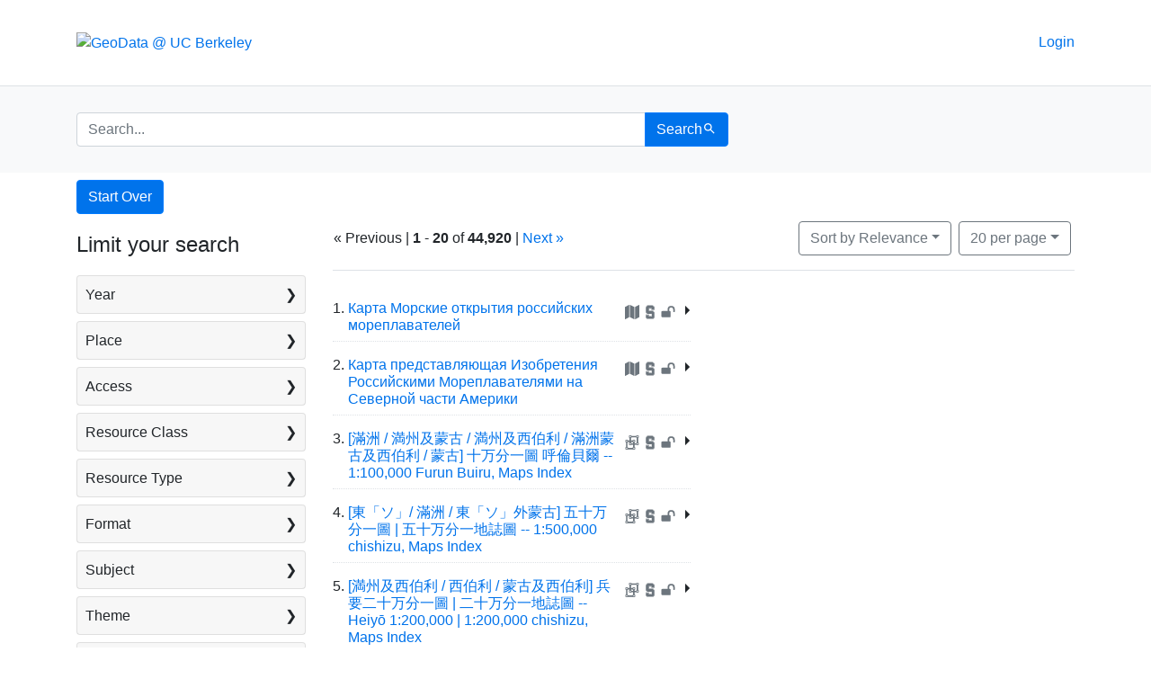

--- FILE ---
content_type: text/html; charset=utf-8
request_url: https://geodata.lib.berkeley.edu/?f%5Bdc_format_s%5D%5B%5D=Shapefile&f%5Bdc_publisher_s%5D%5B%5D=Solano+County+Department+of+Information+Technology&f%5Bdc_rights_s%5D%5B%5D=Public&f%5Bdc_subject_sm%5D%5B%5D=Cities+and+towns&f%5Bdc_subject_sm%5D%5B%5D=Boundaries&f%5Bdc_subject_sm%5D%5B%5D=Spheres+of+influence&f%5Bdc_subject_sm%5D%5B%5D=County+services&f%5Bdct_provenance_s%5D%5B%5D=Stanford&f%5Blayer_geom_type_s%5D%5B%5D=Polygon&f%5Bsolr_year_i%5D%5B%5D=2015&per_page=20&sort=dc_title_sort+asc
body_size: 194203
content:

<!DOCTYPE html>
<html lang='en'>

<head>
    <meta charset="utf-8">
    <meta http-equiv="Content-Type" content="text/html; charset=utf-8">
    <meta name="viewport" content="width=device-width, initial-scale=1, shrink-to-fit=no">

    <!--  Internet Explorer use the highest version available  -->
    <meta http-equiv="X-UA-Compatible" content="IE=edge">

    <title> - UC Berkeley GeoData Search Results</title>
    <!-- Google tag (gtag.js) -->
    <script async src="https://www.googletagmanager.com/gtag/js?id=G-L2R076CPK1"></script>
    <script>
        window.dataLayer = window.dataLayer || [];

        function gtag() {
            dataLayer.push(arguments);
        }
        gtag('js', new Date());
        gtag('config', 'G-L2R076CPK1');
    </script>
    <link href="https://geodata.lib.berkeley.edu/catalog/opensearch.xml" title="UC Berkeley GeoData" type="application/opensearchdescription+xml" rel="search" />
    <link rel="icon" type="image/x-icon" href="/assets/favicon-902bc7e9ac3e37c5e20eb3c6d4ccef74f3855517665ae47621dcf6ef85cfefbb.ico" />
    <link rel="stylesheet" href="/assets/application-2245f248f8ad70e7348a82aba73ffa5e7a4c67712e2b5d2aa88315f8896f2b0d.css" media="all" data-turbo-track="reload" />
    <script src="/assets/application-31aee66dba185db1345f9728099bfe6622be613e58c5481938e06c2f0d798a98.js" data-turbo-track="reload"></script>
    
    <meta name="csrf-param" content="authenticity_token" />
<meta name="csrf-token" content="RiC3zY8jgm560V1SxJ0j3URtSB78DCgkls5QP-_zhxNievAXT2MOZ2JvR3CG3TdAD__nb4469Cqtt7Xzwuvx_w" />
      <meta name="totalResults" content="44920" />
<meta name="startIndex" content="0" />
<meta name="itemsPerPage" content="20" />

  <link rel="alternate" type="application/rss+xml" title="RSS for results" href="/catalog.rss?f%5Bdc_format_s%5D%5B%5D=Shapefile&amp;f%5Bdc_publisher_s%5D%5B%5D=Solano+County+Department+of+Information+Technology&amp;f%5Bdc_rights_s%5D%5B%5D=Public&amp;f%5Bdc_subject_sm%5D%5B%5D=Cities+and+towns&amp;f%5Bdc_subject_sm%5D%5B%5D=Boundaries&amp;f%5Bdc_subject_sm%5D%5B%5D=Spheres+of+influence&amp;f%5Bdc_subject_sm%5D%5B%5D=County+services&amp;f%5Bdct_provenance_s%5D%5B%5D=Stanford&amp;f%5Blayer_geom_type_s%5D%5B%5D=Polygon&amp;f%5Bsolr_year_i%5D%5B%5D=2015&amp;per_page=20&amp;sort=dc_title_sort+asc" />
  <link rel="alternate" type="application/atom+xml" title="Atom for results" href="/catalog.atom?f%5Bdc_format_s%5D%5B%5D=Shapefile&amp;f%5Bdc_publisher_s%5D%5B%5D=Solano+County+Department+of+Information+Technology&amp;f%5Bdc_rights_s%5D%5B%5D=Public&amp;f%5Bdc_subject_sm%5D%5B%5D=Cities+and+towns&amp;f%5Bdc_subject_sm%5D%5B%5D=Boundaries&amp;f%5Bdc_subject_sm%5D%5B%5D=Spheres+of+influence&amp;f%5Bdc_subject_sm%5D%5B%5D=County+services&amp;f%5Bdct_provenance_s%5D%5B%5D=Stanford&amp;f%5Blayer_geom_type_s%5D%5B%5D=Polygon&amp;f%5Bsolr_year_i%5D%5B%5D=2015&amp;per_page=20&amp;sort=dc_title_sort+asc" />
  <link rel="alternate" type="application/json" title="JSON" href="/catalog.json?f%5Bdc_format_s%5D%5B%5D=Shapefile&amp;f%5Bdc_publisher_s%5D%5B%5D=Solano+County+Department+of+Information+Technology&amp;f%5Bdc_rights_s%5D%5B%5D=Public&amp;f%5Bdc_subject_sm%5D%5B%5D=Cities+and+towns&amp;f%5Bdc_subject_sm%5D%5B%5D=Boundaries&amp;f%5Bdc_subject_sm%5D%5B%5D=Spheres+of+influence&amp;f%5Bdc_subject_sm%5D%5B%5D=County+services&amp;f%5Bdct_provenance_s%5D%5B%5D=Stanford&amp;f%5Blayer_geom_type_s%5D%5B%5D=Polygon&amp;f%5Bsolr_year_i%5D%5B%5D=2015&amp;per_page=20&amp;sort=dc_title_sort+asc" />

</head>

<body class="blacklight-catalog blacklight-catalog-index">
    <nav id="skip-link" aria-label="Skip links">
        <a class="element-invisible element-focusable rounded-bottom py-2 px-3" data-turbolinks="false" href="#search_field">Skip to search</a>
        <a class="element-invisible element-focusable rounded-bottom py-2 px-3" data-turbolinks="false" href="#main-container">Skip to main content</a>
            <a class="element-invisible element-focusable rounded-bottom py-2 px-3" data-turbolinks="false" href="#documents">Skip to first result</a>

    </nav>
    <div class="ucb_container">
        <nav class="navbar navbar-expand-md border-bottom topbar">
    <div class="container">
        <a href="/"><img data-svg-fallback="/assets/geodata_logo-f9d9d9a5a11e2a32a3bf6c1dd6262c74d3b7d8584ff87a27e7ae8a2679f8eab4.png" alt="GeoData @ UC Berkeley" src="/assets/geodata_logo_color-f133cd14591cdc099ef00ff1adad0e639898c2019e166194b7c847b380c86737.svg" /></a>
        <button class="navbar-toggler navbar-toggler-right" type="button" data-toggle="collapse" data-target="#user-util-collapse" aria-controls="user-util-collapse" aria-expanded="false" aria-label="Toggle navigation">
            <span class="navbar-toggler-icon"></span>
        </button>

        <div class="collapse navbar-collapse justify-content-md-end" id="user-util-collapse">
            <div class="navbar-right">
    <ul class="nav navbar-nav">
        <li>
            <a rel="nofollow" data-method="post" href="/users/auth/calnet">Login</a>
        </li>
    </ul>
</div>
        </div>
    </div>
</nav>

<div class="navbar-search navbar navbar-light bg-light">
    <div class="container">
        <form class="search-query-form" role="search" aria-label="Search" action="https://geodata.lib.berkeley.edu/" accept-charset="UTF-8" method="get">
  <input type="hidden" name="f[dc_format_s][]" value="Shapefile" autocomplete="off" />
<input type="hidden" name="f[dc_publisher_s][]" value="Solano County Department of Information Technology" autocomplete="off" />
<input type="hidden" name="f[dc_rights_s][]" value="Public" autocomplete="off" />
<input type="hidden" name="f[dc_subject_sm][]" value="Cities and towns" autocomplete="off" />
<input type="hidden" name="f[dc_subject_sm][]" value="Boundaries" autocomplete="off" />
<input type="hidden" name="f[dc_subject_sm][]" value="Spheres of influence" autocomplete="off" />
<input type="hidden" name="f[dc_subject_sm][]" value="County services" autocomplete="off" />
<input type="hidden" name="f[dct_provenance_s][]" value="Stanford" autocomplete="off" />
<input type="hidden" name="f[layer_geom_type_s][]" value="Polygon" autocomplete="off" />
<input type="hidden" name="f[solr_year_i][]" value="2015" autocomplete="off" />
<input type="hidden" name="per_page" value="20" autocomplete="off" />
<input type="hidden" name="sort" value="dc_title_sort asc" autocomplete="off" />
  <div class="input-group">
    

      <input type="hidden" name="search_field" id="search_field" value="all_fields" autocomplete="off" />

    <label for="q" class="sr-only visually-hidden">search for</label>
    <input type="text" name="q" id="q" placeholder="Search..." class="search-q q form-control rounded-left" autocomplete="off" aria-label="search for" data-autocomplete-enabled="true" data-autocomplete-path="/catalog/suggest" />

    <span class="input-group-append">
      
      <button class="btn btn-primary search-btn" type="submit" id="search"><span class="submit-search-text">Search</span><span class="blacklight-icons blacklight-icon-search" aria-hidden="true"><?xml version="1.0"?>
<svg width="24" height="24" viewBox="0 0 24 24" aria-label="Search" role="img">
  <title>Search</title>
  <path fill="none" d="M0 0h24v24H0V0z"/>
  <path d="M15.5 14h-.79l-.28-.27C15.41 12.59 16 11.11 16 9.5 16 5.91 13.09 3 9.5 3S3 5.91 3 9.5 5.91 16 9.5 16c1.61 0 3.09-.59 4.23-1.57l.27.28v.79l5 4.99L20.49 19l-4.99-5zm-6 0C7.01 14 5 11.99 5 9.5S7.01 5 9.5 5 14 7.01 14 9.5 11.99 14 9.5 14z"/>
</svg>
</span></button>
    </span>
  </div>
</form>

    </div>
</div>
        <main id="main-container" class="container" role="main" aria-label="Main content">
              <h1 class="sr-only visually-hidden top-content-title">Search</h1>

    <div id="appliedParams" class="clearfix constraints-container">
    <h2 class="sr-only visually-hidden">Search Constraints</h2>

  <a class="catalog_startOverLink btn btn-primary" href="/">Start Over</a>

    <span class="constraints-label sr-only visually-hidden">You searched for:</span>
    

    

</div>


            <div class="row">
  <div class="col-md-12">
    <div id="main-flashes" class="">
      <div class="flash_messages">
    
    
    
    
</div>

    </div>
  </div>
</div>


            <div class="row">
                    <section id="content" class="col-lg-9 order-last" aria-label="search results">
      
  





<div id="sortAndPerPage" class="sort-pagination d-md-flex justify-content-between" role="navigation" aria-label="Results navigation">
  <section class="pagination">
        <div class="page-links">
      &laquo; Previous | 
      <span class="page-entries">
        <strong>1</strong> - <strong>20</strong> of <strong>44,920</strong>
      </span> | 
      <a rel="next" href="/?f%5Bdc_format_s%5D%5B%5D=Shapefile&amp;f%5Bdc_publisher_s%5D%5B%5D=Solano+County+Department+of+Information+Technology&amp;f%5Bdc_rights_s%5D%5B%5D=Public&amp;f%5Bdc_subject_sm%5D%5B%5D=Cities+and+towns&amp;f%5Bdc_subject_sm%5D%5B%5D=Boundaries&amp;f%5Bdc_subject_sm%5D%5B%5D=Spheres+of+influence&amp;f%5Bdc_subject_sm%5D%5B%5D=County+services&amp;f%5Bdct_provenance_s%5D%5B%5D=Stanford&amp;f%5Blayer_geom_type_s%5D%5B%5D=Polygon&amp;f%5Bsolr_year_i%5D%5B%5D=2015&amp;page=2&amp;per_page=20&amp;sort=dc_title_sort+asc">Next &raquo;</a>

    </div>

</section>

  <div class="search-widgets">
        <div id="sort-dropdown" class="btn-group sort-dropdown">
  <button name="button" type="submit" class="btn btn-outline-secondary dropdown-toggle" aria-expanded="false" data-toggle="dropdown" data-bs-toggle="dropdown">Sort<span class="d-none d-sm-inline"> by Relevance</span><span class="caret"></span></button>

  <div class="dropdown-menu" role="menu">
      <a class="dropdown-item active" role="menuitem" aria-current="page" href="/?f%5Bdc_format_s%5D%5B%5D=Shapefile&amp;f%5Bdc_publisher_s%5D%5B%5D=Solano+County+Department+of+Information+Technology&amp;f%5Bdc_rights_s%5D%5B%5D=Public&amp;f%5Bdc_subject_sm%5D%5B%5D=Cities+and+towns&amp;f%5Bdc_subject_sm%5D%5B%5D=Boundaries&amp;f%5Bdc_subject_sm%5D%5B%5D=Spheres+of+influence&amp;f%5Bdc_subject_sm%5D%5B%5D=County+services&amp;f%5Bdct_provenance_s%5D%5B%5D=Stanford&amp;f%5Blayer_geom_type_s%5D%5B%5D=Polygon&amp;f%5Bsolr_year_i%5D%5B%5D=2015&amp;per_page=20&amp;sort=score+desc%2C+dct_title_sort+asc">Relevance</a>
      <a class="dropdown-item " role="menuitem" href="/?f%5Bdc_format_s%5D%5B%5D=Shapefile&amp;f%5Bdc_publisher_s%5D%5B%5D=Solano+County+Department+of+Information+Technology&amp;f%5Bdc_rights_s%5D%5B%5D=Public&amp;f%5Bdc_subject_sm%5D%5B%5D=Cities+and+towns&amp;f%5Bdc_subject_sm%5D%5B%5D=Boundaries&amp;f%5Bdc_subject_sm%5D%5B%5D=Spheres+of+influence&amp;f%5Bdc_subject_sm%5D%5B%5D=County+services&amp;f%5Bdct_provenance_s%5D%5B%5D=Stanford&amp;f%5Blayer_geom_type_s%5D%5B%5D=Polygon&amp;f%5Bsolr_year_i%5D%5B%5D=2015&amp;per_page=20&amp;sort=gbl_indexYear_im+desc%2C+dct_title_sort+asc">Year (Newest first)</a>
      <a class="dropdown-item " role="menuitem" href="/?f%5Bdc_format_s%5D%5B%5D=Shapefile&amp;f%5Bdc_publisher_s%5D%5B%5D=Solano+County+Department+of+Information+Technology&amp;f%5Bdc_rights_s%5D%5B%5D=Public&amp;f%5Bdc_subject_sm%5D%5B%5D=Cities+and+towns&amp;f%5Bdc_subject_sm%5D%5B%5D=Boundaries&amp;f%5Bdc_subject_sm%5D%5B%5D=Spheres+of+influence&amp;f%5Bdc_subject_sm%5D%5B%5D=County+services&amp;f%5Bdct_provenance_s%5D%5B%5D=Stanford&amp;f%5Blayer_geom_type_s%5D%5B%5D=Polygon&amp;f%5Bsolr_year_i%5D%5B%5D=2015&amp;per_page=20&amp;sort=gbl_indexYear_im+asc%2C+dct_title_sort+asc">Year (Oldest first)</a>
      <a class="dropdown-item " role="menuitem" href="/?f%5Bdc_format_s%5D%5B%5D=Shapefile&amp;f%5Bdc_publisher_s%5D%5B%5D=Solano+County+Department+of+Information+Technology&amp;f%5Bdc_rights_s%5D%5B%5D=Public&amp;f%5Bdc_subject_sm%5D%5B%5D=Cities+and+towns&amp;f%5Bdc_subject_sm%5D%5B%5D=Boundaries&amp;f%5Bdc_subject_sm%5D%5B%5D=Spheres+of+influence&amp;f%5Bdc_subject_sm%5D%5B%5D=County+services&amp;f%5Bdct_provenance_s%5D%5B%5D=Stanford&amp;f%5Blayer_geom_type_s%5D%5B%5D=Polygon&amp;f%5Bsolr_year_i%5D%5B%5D=2015&amp;per_page=20&amp;sort=dct_title_sort+asc">Title (A-Z)</a>
      <a class="dropdown-item " role="menuitem" href="/?f%5Bdc_format_s%5D%5B%5D=Shapefile&amp;f%5Bdc_publisher_s%5D%5B%5D=Solano+County+Department+of+Information+Technology&amp;f%5Bdc_rights_s%5D%5B%5D=Public&amp;f%5Bdc_subject_sm%5D%5B%5D=Cities+and+towns&amp;f%5Bdc_subject_sm%5D%5B%5D=Boundaries&amp;f%5Bdc_subject_sm%5D%5B%5D=Spheres+of+influence&amp;f%5Bdc_subject_sm%5D%5B%5D=County+services&amp;f%5Bdct_provenance_s%5D%5B%5D=Stanford&amp;f%5Blayer_geom_type_s%5D%5B%5D=Polygon&amp;f%5Bsolr_year_i%5D%5B%5D=2015&amp;per_page=20&amp;sort=dct_title_sort+desc">Title (Z-A)</a>
  </div>
</div>



      <span class="sr-only visually-hidden">Number of results to display per page</span>
<div id="per_page-dropdown" class="btn-group per_page-dropdown">
  <button name="button" type="submit" class="btn btn-outline-secondary dropdown-toggle" aria-expanded="false" data-toggle="dropdown" data-bs-toggle="dropdown">20<span class="sr-only visually-hidden"> per page</span><span class="d-none d-sm-inline"> per page</span><span class="caret"></span></button>

  <div class="dropdown-menu" role="menu">
      <a class="dropdown-item " role="menuitem" href="/?f%5Bdc_format_s%5D%5B%5D=Shapefile&amp;f%5Bdc_publisher_s%5D%5B%5D=Solano+County+Department+of+Information+Technology&amp;f%5Bdc_rights_s%5D%5B%5D=Public&amp;f%5Bdc_subject_sm%5D%5B%5D=Cities+and+towns&amp;f%5Bdc_subject_sm%5D%5B%5D=Boundaries&amp;f%5Bdc_subject_sm%5D%5B%5D=Spheres+of+influence&amp;f%5Bdc_subject_sm%5D%5B%5D=County+services&amp;f%5Bdct_provenance_s%5D%5B%5D=Stanford&amp;f%5Blayer_geom_type_s%5D%5B%5D=Polygon&amp;f%5Bsolr_year_i%5D%5B%5D=2015&amp;per_page=10&amp;sort=dc_title_sort+asc">10<span class="sr-only visually-hidden"> per page</span></a>
      <a class="dropdown-item active" role="menuitem" aria-current="page" href="/?f%5Bdc_format_s%5D%5B%5D=Shapefile&amp;f%5Bdc_publisher_s%5D%5B%5D=Solano+County+Department+of+Information+Technology&amp;f%5Bdc_rights_s%5D%5B%5D=Public&amp;f%5Bdc_subject_sm%5D%5B%5D=Cities+and+towns&amp;f%5Bdc_subject_sm%5D%5B%5D=Boundaries&amp;f%5Bdc_subject_sm%5D%5B%5D=Spheres+of+influence&amp;f%5Bdc_subject_sm%5D%5B%5D=County+services&amp;f%5Bdct_provenance_s%5D%5B%5D=Stanford&amp;f%5Blayer_geom_type_s%5D%5B%5D=Polygon&amp;f%5Bsolr_year_i%5D%5B%5D=2015&amp;per_page=20&amp;sort=dc_title_sort+asc">20<span class="sr-only visually-hidden"> per page</span></a>
      <a class="dropdown-item " role="menuitem" href="/?f%5Bdc_format_s%5D%5B%5D=Shapefile&amp;f%5Bdc_publisher_s%5D%5B%5D=Solano+County+Department+of+Information+Technology&amp;f%5Bdc_rights_s%5D%5B%5D=Public&amp;f%5Bdc_subject_sm%5D%5B%5D=Cities+and+towns&amp;f%5Bdc_subject_sm%5D%5B%5D=Boundaries&amp;f%5Bdc_subject_sm%5D%5B%5D=Spheres+of+influence&amp;f%5Bdc_subject_sm%5D%5B%5D=County+services&amp;f%5Bdct_provenance_s%5D%5B%5D=Stanford&amp;f%5Blayer_geom_type_s%5D%5B%5D=Polygon&amp;f%5Bsolr_year_i%5D%5B%5D=2015&amp;per_page=50&amp;sort=dc_title_sort+asc">50<span class="sr-only visually-hidden"> per page</span></a>
      <a class="dropdown-item " role="menuitem" href="/?f%5Bdc_format_s%5D%5B%5D=Shapefile&amp;f%5Bdc_publisher_s%5D%5B%5D=Solano+County+Department+of+Information+Technology&amp;f%5Bdc_rights_s%5D%5B%5D=Public&amp;f%5Bdc_subject_sm%5D%5B%5D=Cities+and+towns&amp;f%5Bdc_subject_sm%5D%5B%5D=Boundaries&amp;f%5Bdc_subject_sm%5D%5B%5D=Spheres+of+influence&amp;f%5Bdc_subject_sm%5D%5B%5D=County+services&amp;f%5Bdct_provenance_s%5D%5B%5D=Stanford&amp;f%5Blayer_geom_type_s%5D%5B%5D=Polygon&amp;f%5Bsolr_year_i%5D%5B%5D=2015&amp;per_page=100&amp;sort=dc_title_sort+asc">100<span class="sr-only visually-hidden"> per page</span></a>
  </div>
</div>



</div>
</div>


<h2 class="sr-only visually-hidden">Search Results</h2>

  <div class='row'>
  <div id="documents" class="documents-list col-md-6">
    <article data-document-id="stanford-hj948rn6493" data-document-counter="1" itemscope="itemscope" itemtype="http://schema.org/Dataset" class="document document-position-1">
  
        <div class="documentHeader index-split row" data-layer-id="stanford-hj948rn6493" data-geom="{&quot;type&quot;:&quot;Polygon&quot;,&quot;coordinates&quot;:[[[-142.03333333333333,71.41666666666667],[-142.03333333333333,50.733333333333334],[153.53333333333333,50.733333333333334],[153.53333333333333,71.41666666666667],[-142.03333333333333,71.41666666666667]]]}">
  <h3 class="index_title col">
    <span class="document-counter">
      1. 
    </span>
    <a data-context-href="/catalog/stanford-hj948rn6493/track?counter=1&amp;document_id=stanford-hj948rn6493&amp;per_page=20&amp;search_id=269725349" data-turbo-prefetch="false" itemprop="name" href="/catalog/stanford-hj948rn6493">Карта Морские открытия российских мореплавателей</a>
  </h3>
  <span class='status-icons'>
    <span class="blacklight-icons blacklight-icon-maps svg_tooltip"><?xml version="1.0"?>
<!-- Generated by IcoMoon.io -->
<svg version="1.1" width="32" height="32" viewBox="0 0 32 32" aria-label="Maps" role="img"><title>Maps</title>
<path fill="#6c757d" d="M9.143 0c0.309 0 0.571 0.263 0.571 0.571v26.286c-0.002 0.218-0.125 0.406-0.305 0.501l-0.003 0.002-8.571 4.571c-0.073 0.043-0.16 0.069-0.254 0.069-0.003 0-0.006-0-0.010-0h0c-0.313-0.006-0.565-0.258-0.571-0.571v-26.286c0-0.217 0.114-0.411 0.309-0.503l8.571-4.571c0.073-0.043 0.16-0.069 0.254-0.069 0.003 0 0.006 0 0.010 0h-0zM31.429 0c0.309 0 0.571 0.263 0.571 0.571v26.286c-0.002 0.218-0.125 0.406-0.305 0.501l-0.003 0.002-8.571 4.571c-0.073 0.043-0.16 0.069-0.254 0.069-0.003 0-0.006-0-0.010-0h0c-0.313-0.006-0.565-0.258-0.571-0.571v-26.286c0-0.217 0.114-0.411 0.309-0.503l8.571-4.571c0.073-0.043 0.16-0.069 0.254-0.069 0.003 0 0.006 0 0.010 0h-0zM11.429 0c0.001 0 0.002 0 0.002 0 0.091 0 0.176 0.021 0.252 0.059l-0.003-0.002 9.143 4.571c0.194 0.114 0.32 0.297 0.32 0.514v26.286c0 0 0 0.001 0 0.001 0 0.316-0.256 0.571-0.571 0.571-0.092 0-0.178-0.022-0.255-0.060l0.003 0.002-9.143-4.571c-0.188-0.099-0.315-0.291-0.32-0.514v-26.286c0-0.309 0.263-0.571 0.571-0.571z"/>
</svg>
</span>
<span class="blacklight-icons blacklight-icon-stanford svg_tooltip"><?xml version="1.0"?>
<svg viewBox="0 0 32 32" aria-label="Stanford University" role="img"><title>Stanford University</title>
  <path fill="#6c757d" d="M5.77 5.01L10.2.6h11.7l4.32 4.42v6.25h-7.72V8.33h-4.68v4.23h8.47l3.93 3.8v11.5l-3.86 3.85H9.65l-3.88-3.9V21.6h8.34v2.57h4.75v-3.94H9.63l-3.86-3.86V5zm.5.23v10.93l3.56 3.56h9.53v4.97h-5.78v-2.57h-7.3v5.48l3.57 3.6h12.3l3.55-3.55V16.59l-3.64-3.5H13.3V7.85H19v2.91h6.7v-5.5l-4.03-4.13H10.4zm4.34-3.57h10.87l3.71 3.83v4.78h-5.66V7.36h-6.75v6.29h9.07l3.34 3.19v10.64l-3.25 3.26H10.06l-3.27-3.31v-4.75h6.28v2.57h6.8v-6h-9.83l-3.26-3.26V5.5z"/>
</svg>
</span>
<span class="blacklight-icons blacklight-icon-public svg_tooltip"><?xml version="1.0"?>
<svg viewBox="0 0 26 28" aria-label="Public content" role="img"><title>Public content</title>
  <path fill="#6c757d" d="M26 9v4a1 1 0 0 1-1 1h-1a1 1 0 0 1-1-1V9a4 4 0 0 0-8 0v3h1.5c.83 0 1.5.67 1.5 1.5v9c0 .83-.67 1.5-1.5 1.5h-15A1.5 1.5 0 0 1 0 22.5v-9c0-.83.67-1.5 1.5-1.5H12V9a7 7 0 0 1 14 0z"/>
</svg>
</span>


    <button
      class="caret-toggle btn"
      data-toggle="collapse"
      data-target="#doc-stanford-hj948rn6493-fields-collapse"
      aria-label="Toggle summary"
      aria-expanded="false"
      aria-controls="doc-stanford-hj948rn6493-fields-collapse">
    </button>
  </span>
</div>
<div class='more-info-area'>
  <div id="doc-stanford-hj948rn6493-fields-collapse" class='collapse'>
    <small itemprop="description">
      Map of northeastern Siberia and northwestern coast of North America, including Kodiak Archipelago of Alaska. Relief shown pictorially. Latitudinal ... Geographical Department of the Cabinet of Her Imperial Majesty],.
    </small>
  </div>
</div>


  
</article><article data-document-id="stanford-gm121tf4882" data-document-counter="2" itemscope="itemscope" itemtype="http://schema.org/Dataset" class="document document-position-2">
  
        <div class="documentHeader index-split row" data-layer-id="stanford-gm121tf4882" data-geom="{&quot;type&quot;:&quot;Polygon&quot;,&quot;coordinates&quot;:[[[-73.96666666666667,72.98333333333333],[-73.96666666666667,41.2],[137.96666666666667,41.2],[137.96666666666667,72.98333333333333],[-73.96666666666667,72.98333333333333]]]}">
  <h3 class="index_title col">
    <span class="document-counter">
      2. 
    </span>
    <a data-context-href="/catalog/stanford-gm121tf4882/track?counter=2&amp;document_id=stanford-gm121tf4882&amp;per_page=20&amp;search_id=269725349" data-turbo-prefetch="false" itemprop="name" href="/catalog/stanford-gm121tf4882">Карта представляющая Изобретения Российскими Мореплавателями на Северной части Америки</a>
  </h3>
  <span class='status-icons'>
    <span class="blacklight-icons blacklight-icon-maps svg_tooltip"><?xml version="1.0"?>
<!-- Generated by IcoMoon.io -->
<svg version="1.1" width="32" height="32" viewBox="0 0 32 32" aria-label="Maps" role="img"><title>Maps</title>
<path fill="#6c757d" d="M9.143 0c0.309 0 0.571 0.263 0.571 0.571v26.286c-0.002 0.218-0.125 0.406-0.305 0.501l-0.003 0.002-8.571 4.571c-0.073 0.043-0.16 0.069-0.254 0.069-0.003 0-0.006-0-0.010-0h0c-0.313-0.006-0.565-0.258-0.571-0.571v-26.286c0-0.217 0.114-0.411 0.309-0.503l8.571-4.571c0.073-0.043 0.16-0.069 0.254-0.069 0.003 0 0.006 0 0.010 0h-0zM31.429 0c0.309 0 0.571 0.263 0.571 0.571v26.286c-0.002 0.218-0.125 0.406-0.305 0.501l-0.003 0.002-8.571 4.571c-0.073 0.043-0.16 0.069-0.254 0.069-0.003 0-0.006-0-0.010-0h0c-0.313-0.006-0.565-0.258-0.571-0.571v-26.286c0-0.217 0.114-0.411 0.309-0.503l8.571-4.571c0.073-0.043 0.16-0.069 0.254-0.069 0.003 0 0.006 0 0.010 0h-0zM11.429 0c0.001 0 0.002 0 0.002 0 0.091 0 0.176 0.021 0.252 0.059l-0.003-0.002 9.143 4.571c0.194 0.114 0.32 0.297 0.32 0.514v26.286c0 0 0 0.001 0 0.001 0 0.316-0.256 0.571-0.571 0.571-0.092 0-0.178-0.022-0.255-0.060l0.003 0.002-9.143-4.571c-0.188-0.099-0.315-0.291-0.32-0.514v-26.286c0-0.309 0.263-0.571 0.571-0.571z"/>
</svg>
</span>
<span class="blacklight-icons blacklight-icon-stanford svg_tooltip"><?xml version="1.0"?>
<svg viewBox="0 0 32 32" aria-label="Stanford University" role="img"><title>Stanford University</title>
  <path fill="#6c757d" d="M5.77 5.01L10.2.6h11.7l4.32 4.42v6.25h-7.72V8.33h-4.68v4.23h8.47l3.93 3.8v11.5l-3.86 3.85H9.65l-3.88-3.9V21.6h8.34v2.57h4.75v-3.94H9.63l-3.86-3.86V5zm.5.23v10.93l3.56 3.56h9.53v4.97h-5.78v-2.57h-7.3v5.48l3.57 3.6h12.3l3.55-3.55V16.59l-3.64-3.5H13.3V7.85H19v2.91h6.7v-5.5l-4.03-4.13H10.4zm4.34-3.57h10.87l3.71 3.83v4.78h-5.66V7.36h-6.75v6.29h9.07l3.34 3.19v10.64l-3.25 3.26H10.06l-3.27-3.31v-4.75h6.28v2.57h6.8v-6h-9.83l-3.26-3.26V5.5z"/>
</svg>
</span>
<span class="blacklight-icons blacklight-icon-public svg_tooltip"><?xml version="1.0"?>
<svg viewBox="0 0 26 28" aria-label="Public content" role="img"><title>Public content</title>
  <path fill="#6c757d" d="M26 9v4a1 1 0 0 1-1 1h-1a1 1 0 0 1-1-1V9a4 4 0 0 0-8 0v3h1.5c.83 0 1.5.67 1.5 1.5v9c0 .83-.67 1.5-1.5 1.5h-15A1.5 1.5 0 0 1 0 22.5v-9c0-.83.67-1.5 1.5-1.5H12V9a7 7 0 0 1 14 0z"/>
</svg>
</span>


    <button
      class="caret-toggle btn"
      data-toggle="collapse"
      data-target="#doc-stanford-gm121tf4882-fields-collapse"
      aria-label="Toggle summary"
      aria-expanded="false"
      aria-controls="doc-stanford-gm121tf4882-fields-collapse">
    </button>
  </span>
</div>
<div class='more-info-area'>
  <div id="doc-stanford-gm121tf4882-fields-collapse" class='collapse'>
    <small itemprop="description">
      L&#39;Isle, Joseph Nicolas de, 1688-1768. Joseph-Nicolas Delisle? Map of northeastern Siberia and northwestern coast of North America. Relief shown pictorially. Latitudinal and longitudinal... publisher not identified,.
    </small>
  </div>
</div>


  
</article><article data-document-id="stanford-mf519gg2738" data-document-counter="3" itemscope="itemscope" itemtype="http://schema.org/Dataset" class="document document-position-3">
  
        <div class="documentHeader index-split row" data-layer-id="stanford-mf519gg2738" data-geom="{&quot;type&quot;:&quot;Polygon&quot;,&quot;coordinates&quot;:[[[115.0,50.0],[115.0,46.666667],[120.0,46.666667],[120.0,50.0],[115.0,50.0]]]}">
  <h3 class="index_title col">
    <span class="document-counter">
      3. 
    </span>
    <a data-context-href="/catalog/stanford-mf519gg2738/track?counter=3&amp;document_id=stanford-mf519gg2738&amp;per_page=20&amp;search_id=269725349" data-turbo-prefetch="false" itemprop="name" href="/catalog/stanford-mf519gg2738">[滿洲 / 満州及蒙古 / 満州及西伯利 / 滿洲蒙古及西伯利 / 蒙古] 十万分一圖 呼倫貝爾 -- 1:100,000 Furun Buiru, Maps Index</a>
  </h3>
  <span class='status-icons'>
    <span class="blacklight-icons blacklight-icon-datasets svg_tooltip"><?xml version="1.0"?>
<!-- Generated by IcoMoon.io -->
<svg version="1.1" width="30" height="32" viewBox="0 0 30 32" aria-label="Datasets" role="img"><title>Datasets</title>
<path fill="none" stroke="#6c757d" stroke-linejoin="miter" stroke-linecap="butt" stroke-miterlimit="4" stroke-width="1.72" d="M0.86 10.9h4.2v4.17h-4.2v-4.17zM16.87 10.9h4.2v4.17h-4.2v-4.17zM0.86 26.89h4.2v4.22h-4.2v-4.22zM16.87 26.89h4.2v4.22h-4.2v-4.22z"/>
<path fill="none" stroke="#6c757d" stroke-linejoin="miter" stroke-linecap="butt" stroke-miterlimit="4" stroke-width="3.44" d="M5.020 13.060h11.78M5.020 29.56h11.78M18.94 26.83v-11.76M3.010 26.83v-11.76"/>
<path fill="none" stroke="#6c757d" stroke-linejoin="miter" stroke-linecap="butt" stroke-miterlimit="4" stroke-width="1.72" d="M8.75 0.86h4.2v4.16h-4.2v-4.16zM24.76 0.86h4.2v4.16h-4.2v-4.16zM8.75 16.84h4.2v4.23h-4.2v-4.23zM24.76 16.84h4.2v4.22h-4.2v-4.22z"/>
<path fill="none" stroke="#6c757d" stroke-linejoin="miter" stroke-linecap="butt" stroke-miterlimit="4" stroke-width="3.44" d="M12.91 3.010h11.77M12.91 19.52h11.77M26.83 16.79v-11.77M10.9 16.79v-11.77"/>
</svg>
</span>
<span class="blacklight-icons blacklight-icon-stanford svg_tooltip"><?xml version="1.0"?>
<svg viewBox="0 0 32 32" aria-label="Stanford University" role="img"><title>Stanford University</title>
  <path fill="#6c757d" d="M5.77 5.01L10.2.6h11.7l4.32 4.42v6.25h-7.72V8.33h-4.68v4.23h8.47l3.93 3.8v11.5l-3.86 3.85H9.65l-3.88-3.9V21.6h8.34v2.57h4.75v-3.94H9.63l-3.86-3.86V5zm.5.23v10.93l3.56 3.56h9.53v4.97h-5.78v-2.57h-7.3v5.48l3.57 3.6h12.3l3.55-3.55V16.59l-3.64-3.5H13.3V7.85H19v2.91h6.7v-5.5l-4.03-4.13H10.4zm4.34-3.57h10.87l3.71 3.83v4.78h-5.66V7.36h-6.75v6.29h9.07l3.34 3.19v10.64l-3.25 3.26H10.06l-3.27-3.31v-4.75h6.28v2.57h6.8v-6h-9.83l-3.26-3.26V5.5z"/>
</svg>
</span>
<span class="blacklight-icons blacklight-icon-public svg_tooltip"><?xml version="1.0"?>
<svg viewBox="0 0 26 28" aria-label="Public content" role="img"><title>Public content</title>
  <path fill="#6c757d" d="M26 9v4a1 1 0 0 1-1 1h-1a1 1 0 0 1-1-1V9a4 4 0 0 0-8 0v3h1.5c.83 0 1.5.67 1.5 1.5v9c0 .83-.67 1.5-1.5 1.5h-15A1.5 1.5 0 0 1 0 22.5v-9c0-.83.67-1.5 1.5-1.5H12V9a7 7 0 0 1 14 0z"/>
</svg>
</span>


    <button
      class="caret-toggle btn"
      data-toggle="collapse"
      data-target="#doc-stanford-mf519gg2738-fields-collapse"
      aria-label="Toggle summary"
      aria-expanded="false"
      aria-controls="doc-stanford-mf519gg2738-fields-collapse">
    </button>
  </span>
</div>
<div class='more-info-area'>
  <div id="doc-stanford-mf519gg2738-fields-collapse" class='collapse'>
    <small itemprop="description">
      1938 and 1939. Stanford Geospatial Center. This polygon shapefile is an index to the map series, &#39;[滿洲 / 満州及蒙古 / 満州及西伯利 / 滿洲蒙古及西伯利 / 蒙古] 十万分一圖 呼倫貝爾 -- 1:100,000 Furun Buiru.&#39; This map series ... Stanford Digital Repository.
    </small>
  </div>
</div>


  
</article><article data-document-id="stanford-rj240qh2663" data-document-counter="4" itemscope="itemscope" itemtype="http://schema.org/Dataset" class="document document-position-4">
  
        <div class="documentHeader index-split row" data-layer-id="stanford-rj240qh2663" data-geom="{&quot;type&quot;:&quot;Polygon&quot;,&quot;coordinates&quot;:[[[110.0,50.0],[110.0,41.666667],[140.0,41.666667],[140.0,50.0],[110.0,50.0]]]}">
  <h3 class="index_title col">
    <span class="document-counter">
      4. 
    </span>
    <a data-context-href="/catalog/stanford-rj240qh2663/track?counter=4&amp;document_id=stanford-rj240qh2663&amp;per_page=20&amp;search_id=269725349" data-turbo-prefetch="false" itemprop="name" href="/catalog/stanford-rj240qh2663">[東「ソ」/ 滿洲 / 東「ソ」外蒙古] 五十万分一圖 | 五十万分一地誌圖  -- 1:500,000 chishizu, Maps Index</a>
  </h3>
  <span class='status-icons'>
    <span class="blacklight-icons blacklight-icon-datasets svg_tooltip"><?xml version="1.0"?>
<!-- Generated by IcoMoon.io -->
<svg version="1.1" width="30" height="32" viewBox="0 0 30 32" aria-label="Datasets" role="img"><title>Datasets</title>
<path fill="none" stroke="#6c757d" stroke-linejoin="miter" stroke-linecap="butt" stroke-miterlimit="4" stroke-width="1.72" d="M0.86 10.9h4.2v4.17h-4.2v-4.17zM16.87 10.9h4.2v4.17h-4.2v-4.17zM0.86 26.89h4.2v4.22h-4.2v-4.22zM16.87 26.89h4.2v4.22h-4.2v-4.22z"/>
<path fill="none" stroke="#6c757d" stroke-linejoin="miter" stroke-linecap="butt" stroke-miterlimit="4" stroke-width="3.44" d="M5.020 13.060h11.78M5.020 29.56h11.78M18.94 26.83v-11.76M3.010 26.83v-11.76"/>
<path fill="none" stroke="#6c757d" stroke-linejoin="miter" stroke-linecap="butt" stroke-miterlimit="4" stroke-width="1.72" d="M8.75 0.86h4.2v4.16h-4.2v-4.16zM24.76 0.86h4.2v4.16h-4.2v-4.16zM8.75 16.84h4.2v4.23h-4.2v-4.23zM24.76 16.84h4.2v4.22h-4.2v-4.22z"/>
<path fill="none" stroke="#6c757d" stroke-linejoin="miter" stroke-linecap="butt" stroke-miterlimit="4" stroke-width="3.44" d="M12.91 3.010h11.77M12.91 19.52h11.77M26.83 16.79v-11.77M10.9 16.79v-11.77"/>
</svg>
</span>
<span class="blacklight-icons blacklight-icon-stanford svg_tooltip"><?xml version="1.0"?>
<svg viewBox="0 0 32 32" aria-label="Stanford University" role="img"><title>Stanford University</title>
  <path fill="#6c757d" d="M5.77 5.01L10.2.6h11.7l4.32 4.42v6.25h-7.72V8.33h-4.68v4.23h8.47l3.93 3.8v11.5l-3.86 3.85H9.65l-3.88-3.9V21.6h8.34v2.57h4.75v-3.94H9.63l-3.86-3.86V5zm.5.23v10.93l3.56 3.56h9.53v4.97h-5.78v-2.57h-7.3v5.48l3.57 3.6h12.3l3.55-3.55V16.59l-3.64-3.5H13.3V7.85H19v2.91h6.7v-5.5l-4.03-4.13H10.4zm4.34-3.57h10.87l3.71 3.83v4.78h-5.66V7.36h-6.75v6.29h9.07l3.34 3.19v10.64l-3.25 3.26H10.06l-3.27-3.31v-4.75h6.28v2.57h6.8v-6h-9.83l-3.26-3.26V5.5z"/>
</svg>
</span>
<span class="blacklight-icons blacklight-icon-public svg_tooltip"><?xml version="1.0"?>
<svg viewBox="0 0 26 28" aria-label="Public content" role="img"><title>Public content</title>
  <path fill="#6c757d" d="M26 9v4a1 1 0 0 1-1 1h-1a1 1 0 0 1-1-1V9a4 4 0 0 0-8 0v3h1.5c.83 0 1.5.67 1.5 1.5v9c0 .83-.67 1.5-1.5 1.5h-15A1.5 1.5 0 0 1 0 22.5v-9c0-.83.67-1.5 1.5-1.5H12V9a7 7 0 0 1 14 0z"/>
</svg>
</span>


    <button
      class="caret-toggle btn"
      data-toggle="collapse"
      data-target="#doc-stanford-rj240qh2663-fields-collapse"
      aria-label="Toggle summary"
      aria-expanded="false"
      aria-controls="doc-stanford-rj240qh2663-fields-collapse">
    </button>
  </span>
</div>
<div class='more-info-area'>
  <div id="doc-stanford-rj240qh2663-fields-collapse" class='collapse'>
    <small itemprop="description">
      1943. Stanford Geospatial Center. This polygon shapefile is an index to the map series, &#39;[東「ソ」/ 滿洲 / 東「ソ」外蒙古] 五十万分一圖 | 五十万分一地誌圖  -- 1:500,000 chishizu.&#39; This map series was original... Stanford Digital Repository.
    </small>
  </div>
</div>


  
</article><article data-document-id="stanford-xq736by6949" data-document-counter="5" itemscope="itemscope" itemtype="http://schema.org/Dataset" class="document document-position-5">
  
        <div class="documentHeader index-split row" data-layer-id="stanford-xq736by6949" data-geom="{&quot;type&quot;:&quot;Polygon&quot;,&quot;coordinates&quot;:[[[116.0,52.0],[116.0,50.0],[121.0,50.0],[121.0,52.0],[116.0,52.0]]]}">
  <h3 class="index_title col">
    <span class="document-counter">
      5. 
    </span>
    <a data-context-href="/catalog/stanford-xq736by6949/track?counter=5&amp;document_id=stanford-xq736by6949&amp;per_page=20&amp;search_id=269725349" data-turbo-prefetch="false" itemprop="name" href="/catalog/stanford-xq736by6949">[満州及西伯利 / 西伯利 / 蒙古及西伯利] 兵要二十万分一圖 | 二十万分一地誌圖 -- Heiyō 1:200,000 | 1:200,000 chishizu, Maps Index</a>
  </h3>
  <span class='status-icons'>
    <span class="blacklight-icons blacklight-icon-datasets svg_tooltip"><?xml version="1.0"?>
<!-- Generated by IcoMoon.io -->
<svg version="1.1" width="30" height="32" viewBox="0 0 30 32" aria-label="Datasets" role="img"><title>Datasets</title>
<path fill="none" stroke="#6c757d" stroke-linejoin="miter" stroke-linecap="butt" stroke-miterlimit="4" stroke-width="1.72" d="M0.86 10.9h4.2v4.17h-4.2v-4.17zM16.87 10.9h4.2v4.17h-4.2v-4.17zM0.86 26.89h4.2v4.22h-4.2v-4.22zM16.87 26.89h4.2v4.22h-4.2v-4.22z"/>
<path fill="none" stroke="#6c757d" stroke-linejoin="miter" stroke-linecap="butt" stroke-miterlimit="4" stroke-width="3.44" d="M5.020 13.060h11.78M5.020 29.56h11.78M18.94 26.83v-11.76M3.010 26.83v-11.76"/>
<path fill="none" stroke="#6c757d" stroke-linejoin="miter" stroke-linecap="butt" stroke-miterlimit="4" stroke-width="1.72" d="M8.75 0.86h4.2v4.16h-4.2v-4.16zM24.76 0.86h4.2v4.16h-4.2v-4.16zM8.75 16.84h4.2v4.23h-4.2v-4.23zM24.76 16.84h4.2v4.22h-4.2v-4.22z"/>
<path fill="none" stroke="#6c757d" stroke-linejoin="miter" stroke-linecap="butt" stroke-miterlimit="4" stroke-width="3.44" d="M12.91 3.010h11.77M12.91 19.52h11.77M26.83 16.79v-11.77M10.9 16.79v-11.77"/>
</svg>
</span>
<span class="blacklight-icons blacklight-icon-stanford svg_tooltip"><?xml version="1.0"?>
<svg viewBox="0 0 32 32" aria-label="Stanford University" role="img"><title>Stanford University</title>
  <path fill="#6c757d" d="M5.77 5.01L10.2.6h11.7l4.32 4.42v6.25h-7.72V8.33h-4.68v4.23h8.47l3.93 3.8v11.5l-3.86 3.85H9.65l-3.88-3.9V21.6h8.34v2.57h4.75v-3.94H9.63l-3.86-3.86V5zm.5.23v10.93l3.56 3.56h9.53v4.97h-5.78v-2.57h-7.3v5.48l3.57 3.6h12.3l3.55-3.55V16.59l-3.64-3.5H13.3V7.85H19v2.91h6.7v-5.5l-4.03-4.13H10.4zm4.34-3.57h10.87l3.71 3.83v4.78h-5.66V7.36h-6.75v6.29h9.07l3.34 3.19v10.64l-3.25 3.26H10.06l-3.27-3.31v-4.75h6.28v2.57h6.8v-6h-9.83l-3.26-3.26V5.5z"/>
</svg>
</span>
<span class="blacklight-icons blacklight-icon-public svg_tooltip"><?xml version="1.0"?>
<svg viewBox="0 0 26 28" aria-label="Public content" role="img"><title>Public content</title>
  <path fill="#6c757d" d="M26 9v4a1 1 0 0 1-1 1h-1a1 1 0 0 1-1-1V9a4 4 0 0 0-8 0v3h1.5c.83 0 1.5.67 1.5 1.5v9c0 .83-.67 1.5-1.5 1.5h-15A1.5 1.5 0 0 1 0 22.5v-9c0-.83.67-1.5 1.5-1.5H12V9a7 7 0 0 1 14 0z"/>
</svg>
</span>


    <button
      class="caret-toggle btn"
      data-toggle="collapse"
      data-target="#doc-stanford-xq736by6949-fields-collapse"
      aria-label="Toggle summary"
      aria-expanded="false"
      aria-controls="doc-stanford-xq736by6949-fields-collapse">
    </button>
  </span>
</div>
<div class='more-info-area'>
  <div id="doc-stanford-xq736by6949-fields-collapse" class='collapse'>
    <small itemprop="description">
      1942. Stanford Geospatial Center. This polygon shapefile is an index to the map series, &#39;[満州及西伯利 / 西伯利 / 蒙古及西伯利] 兵要二十万分一圖 | 二十万分一地誌圖 -- Heiyō 1:200,000 | 1:200,000 chishizu.&#39; This m... Stanford Digital Repository.
    </small>
  </div>
</div>


  
</article><article data-document-id="stanford-wf887zc4874" data-document-counter="6" itemscope="itemscope" itemtype="http://schema.org/Dataset" class="document document-position-6">
  
        <div class="documentHeader index-split row" data-layer-id="stanford-wf887zc4874" data-geom="{&quot;type&quot;:&quot;Polygon&quot;,&quot;coordinates&quot;:[[[130.0,50.0],[130.0,46.666667],[135.0,46.666667],[135.0,50.0],[130.0,50.0]]]}">
  <h3 class="index_title col">
    <span class="document-counter">
      6. 
    </span>
    <a data-context-href="/catalog/stanford-wf887zc4874/track?counter=6&amp;document_id=stanford-wf887zc4874&amp;per_page=20&amp;search_id=269725349" data-turbo-prefetch="false" itemprop="name" href="/catalog/stanford-wf887zc4874">[西伯利 / 満州及西伯利 / 滿洲] 十万分一圖 佳木斯及ビロビッヂャン -- 1:100,000 Chamusu oyobi Birobiddyan, Maps Index</a>
  </h3>
  <span class='status-icons'>
    <span class="blacklight-icons blacklight-icon-datasets svg_tooltip"><?xml version="1.0"?>
<!-- Generated by IcoMoon.io -->
<svg version="1.1" width="30" height="32" viewBox="0 0 30 32" aria-label="Datasets" role="img"><title>Datasets</title>
<path fill="none" stroke="#6c757d" stroke-linejoin="miter" stroke-linecap="butt" stroke-miterlimit="4" stroke-width="1.72" d="M0.86 10.9h4.2v4.17h-4.2v-4.17zM16.87 10.9h4.2v4.17h-4.2v-4.17zM0.86 26.89h4.2v4.22h-4.2v-4.22zM16.87 26.89h4.2v4.22h-4.2v-4.22z"/>
<path fill="none" stroke="#6c757d" stroke-linejoin="miter" stroke-linecap="butt" stroke-miterlimit="4" stroke-width="3.44" d="M5.020 13.060h11.78M5.020 29.56h11.78M18.94 26.83v-11.76M3.010 26.83v-11.76"/>
<path fill="none" stroke="#6c757d" stroke-linejoin="miter" stroke-linecap="butt" stroke-miterlimit="4" stroke-width="1.72" d="M8.75 0.86h4.2v4.16h-4.2v-4.16zM24.76 0.86h4.2v4.16h-4.2v-4.16zM8.75 16.84h4.2v4.23h-4.2v-4.23zM24.76 16.84h4.2v4.22h-4.2v-4.22z"/>
<path fill="none" stroke="#6c757d" stroke-linejoin="miter" stroke-linecap="butt" stroke-miterlimit="4" stroke-width="3.44" d="M12.91 3.010h11.77M12.91 19.52h11.77M26.83 16.79v-11.77M10.9 16.79v-11.77"/>
</svg>
</span>
<span class="blacklight-icons blacklight-icon-stanford svg_tooltip"><?xml version="1.0"?>
<svg viewBox="0 0 32 32" aria-label="Stanford University" role="img"><title>Stanford University</title>
  <path fill="#6c757d" d="M5.77 5.01L10.2.6h11.7l4.32 4.42v6.25h-7.72V8.33h-4.68v4.23h8.47l3.93 3.8v11.5l-3.86 3.85H9.65l-3.88-3.9V21.6h8.34v2.57h4.75v-3.94H9.63l-3.86-3.86V5zm.5.23v10.93l3.56 3.56h9.53v4.97h-5.78v-2.57h-7.3v5.48l3.57 3.6h12.3l3.55-3.55V16.59l-3.64-3.5H13.3V7.85H19v2.91h6.7v-5.5l-4.03-4.13H10.4zm4.34-3.57h10.87l3.71 3.83v4.78h-5.66V7.36h-6.75v6.29h9.07l3.34 3.19v10.64l-3.25 3.26H10.06l-3.27-3.31v-4.75h6.28v2.57h6.8v-6h-9.83l-3.26-3.26V5.5z"/>
</svg>
</span>
<span class="blacklight-icons blacklight-icon-public svg_tooltip"><?xml version="1.0"?>
<svg viewBox="0 0 26 28" aria-label="Public content" role="img"><title>Public content</title>
  <path fill="#6c757d" d="M26 9v4a1 1 0 0 1-1 1h-1a1 1 0 0 1-1-1V9a4 4 0 0 0-8 0v3h1.5c.83 0 1.5.67 1.5 1.5v9c0 .83-.67 1.5-1.5 1.5h-15A1.5 1.5 0 0 1 0 22.5v-9c0-.83.67-1.5 1.5-1.5H12V9a7 7 0 0 1 14 0z"/>
</svg>
</span>


    <button
      class="caret-toggle btn"
      data-toggle="collapse"
      data-target="#doc-stanford-wf887zc4874-fields-collapse"
      aria-label="Toggle summary"
      aria-expanded="false"
      aria-controls="doc-stanford-wf887zc4874-fields-collapse">
    </button>
  </span>
</div>
<div class='more-info-area'>
  <div id="doc-stanford-wf887zc4874-fields-collapse" class='collapse'>
    <small itemprop="description">
      1938, 1939, 1940, and 1941. Stanford Geospatial Center. This polygon shapefile is an index to the map series, &#39;[西伯利 / 満州及西伯利 / 滿洲] 十万分一圖 佳木斯及ビロビッヂャン -- 1:100,000 Chamusu oyobi Birobiddyan.&#39; This map seri... Stanford Digital Repository.
    </small>
  </div>
</div>


  
</article><article data-document-id="stanford-nq544bf8960" data-document-counter="7" itemscope="itemscope" itemtype="http://schema.org/Dataset" class="document document-position-7">
  
        <div class="documentHeader index-split row" data-layer-id="stanford-nq544bf8960" data-geom="{&quot;type&quot;:&quot;Polygon&quot;,&quot;coordinates&quot;:[[[115.0,53.333333],[115.0,50.0],[120.0,50.0],[120.0,53.333333],[115.0,53.333333]]]}">
  <h3 class="index_title col">
    <span class="document-counter">
      7. 
    </span>
    <a data-context-href="/catalog/stanford-nq544bf8960/track?counter=7&amp;document_id=stanford-nq544bf8960&amp;per_page=20&amp;search_id=269725349" data-turbo-prefetch="false" itemprop="name" href="/catalog/stanford-nq544bf8960">[西伯利 / 満州及西伯利 / 蒙古及西伯利] 十万分一圖 ネルチンスク -- 1:100,000 Neruchinsuku, Maps Index</a>
  </h3>
  <span class='status-icons'>
    <span class="blacklight-icons blacklight-icon-datasets svg_tooltip"><?xml version="1.0"?>
<!-- Generated by IcoMoon.io -->
<svg version="1.1" width="30" height="32" viewBox="0 0 30 32" aria-label="Datasets" role="img"><title>Datasets</title>
<path fill="none" stroke="#6c757d" stroke-linejoin="miter" stroke-linecap="butt" stroke-miterlimit="4" stroke-width="1.72" d="M0.86 10.9h4.2v4.17h-4.2v-4.17zM16.87 10.9h4.2v4.17h-4.2v-4.17zM0.86 26.89h4.2v4.22h-4.2v-4.22zM16.87 26.89h4.2v4.22h-4.2v-4.22z"/>
<path fill="none" stroke="#6c757d" stroke-linejoin="miter" stroke-linecap="butt" stroke-miterlimit="4" stroke-width="3.44" d="M5.020 13.060h11.78M5.020 29.56h11.78M18.94 26.83v-11.76M3.010 26.83v-11.76"/>
<path fill="none" stroke="#6c757d" stroke-linejoin="miter" stroke-linecap="butt" stroke-miterlimit="4" stroke-width="1.72" d="M8.75 0.86h4.2v4.16h-4.2v-4.16zM24.76 0.86h4.2v4.16h-4.2v-4.16zM8.75 16.84h4.2v4.23h-4.2v-4.23zM24.76 16.84h4.2v4.22h-4.2v-4.22z"/>
<path fill="none" stroke="#6c757d" stroke-linejoin="miter" stroke-linecap="butt" stroke-miterlimit="4" stroke-width="3.44" d="M12.91 3.010h11.77M12.91 19.52h11.77M26.83 16.79v-11.77M10.9 16.79v-11.77"/>
</svg>
</span>
<span class="blacklight-icons blacklight-icon-stanford svg_tooltip"><?xml version="1.0"?>
<svg viewBox="0 0 32 32" aria-label="Stanford University" role="img"><title>Stanford University</title>
  <path fill="#6c757d" d="M5.77 5.01L10.2.6h11.7l4.32 4.42v6.25h-7.72V8.33h-4.68v4.23h8.47l3.93 3.8v11.5l-3.86 3.85H9.65l-3.88-3.9V21.6h8.34v2.57h4.75v-3.94H9.63l-3.86-3.86V5zm.5.23v10.93l3.56 3.56h9.53v4.97h-5.78v-2.57h-7.3v5.48l3.57 3.6h12.3l3.55-3.55V16.59l-3.64-3.5H13.3V7.85H19v2.91h6.7v-5.5l-4.03-4.13H10.4zm4.34-3.57h10.87l3.71 3.83v4.78h-5.66V7.36h-6.75v6.29h9.07l3.34 3.19v10.64l-3.25 3.26H10.06l-3.27-3.31v-4.75h6.28v2.57h6.8v-6h-9.83l-3.26-3.26V5.5z"/>
</svg>
</span>
<span class="blacklight-icons blacklight-icon-public svg_tooltip"><?xml version="1.0"?>
<svg viewBox="0 0 26 28" aria-label="Public content" role="img"><title>Public content</title>
  <path fill="#6c757d" d="M26 9v4a1 1 0 0 1-1 1h-1a1 1 0 0 1-1-1V9a4 4 0 0 0-8 0v3h1.5c.83 0 1.5.67 1.5 1.5v9c0 .83-.67 1.5-1.5 1.5h-15A1.5 1.5 0 0 1 0 22.5v-9c0-.83.67-1.5 1.5-1.5H12V9a7 7 0 0 1 14 0z"/>
</svg>
</span>


    <button
      class="caret-toggle btn"
      data-toggle="collapse"
      data-target="#doc-stanford-nq544bf8960-fields-collapse"
      aria-label="Toggle summary"
      aria-expanded="false"
      aria-controls="doc-stanford-nq544bf8960-fields-collapse">
    </button>
  </span>
</div>
<div class='more-info-area'>
  <div id="doc-stanford-nq544bf8960-fields-collapse" class='collapse'>
    <small itemprop="description">
      1938, 1939, and 1940. Stanford Geospatial Center. This polygon shapefile is an index to the map series, &#39;[西伯利 / 満州及西伯利 / 蒙古及西伯利] 十万分一圖 ネルチンスク -- 1:100,000 Neruchinsuku.&#39; This map series was origina... Stanford Digital Repository.
    </small>
  </div>
</div>


  
</article><article data-document-id="stanford-hm237ms7643" data-document-counter="8" itemscope="itemscope" itemtype="http://schema.org/Dataset" class="document document-position-8">
  
        <div class="documentHeader index-split row" data-layer-id="stanford-hm237ms7643" data-geom="{&quot;type&quot;:&quot;Polygon&quot;,&quot;coordinates&quot;:[[[130.0,43.333333],[130.0,42.0],[135.0,42.0],[135.0,43.333333],[130.0,43.333333]]]}">
  <h3 class="index_title col">
    <span class="document-counter">
      8. 
    </span>
    <a data-context-href="/catalog/stanford-hm237ms7643/track?counter=8&amp;document_id=stanford-hm237ms7643&amp;per_page=20&amp;search_id=269725349" data-turbo-prefetch="false" itemprop="name" href="/catalog/stanford-hm237ms7643">[西伯利 / 満州及西伯利 / 滿洲] 十万分一圖 浦潮斯徳 -- 1:100,000 Urajiosutoku, Maps Index</a>
  </h3>
  <span class='status-icons'>
    <span class="blacklight-icons blacklight-icon-datasets svg_tooltip"><?xml version="1.0"?>
<!-- Generated by IcoMoon.io -->
<svg version="1.1" width="30" height="32" viewBox="0 0 30 32" aria-label="Datasets" role="img"><title>Datasets</title>
<path fill="none" stroke="#6c757d" stroke-linejoin="miter" stroke-linecap="butt" stroke-miterlimit="4" stroke-width="1.72" d="M0.86 10.9h4.2v4.17h-4.2v-4.17zM16.87 10.9h4.2v4.17h-4.2v-4.17zM0.86 26.89h4.2v4.22h-4.2v-4.22zM16.87 26.89h4.2v4.22h-4.2v-4.22z"/>
<path fill="none" stroke="#6c757d" stroke-linejoin="miter" stroke-linecap="butt" stroke-miterlimit="4" stroke-width="3.44" d="M5.020 13.060h11.78M5.020 29.56h11.78M18.94 26.83v-11.76M3.010 26.83v-11.76"/>
<path fill="none" stroke="#6c757d" stroke-linejoin="miter" stroke-linecap="butt" stroke-miterlimit="4" stroke-width="1.72" d="M8.75 0.86h4.2v4.16h-4.2v-4.16zM24.76 0.86h4.2v4.16h-4.2v-4.16zM8.75 16.84h4.2v4.23h-4.2v-4.23zM24.76 16.84h4.2v4.22h-4.2v-4.22z"/>
<path fill="none" stroke="#6c757d" stroke-linejoin="miter" stroke-linecap="butt" stroke-miterlimit="4" stroke-width="3.44" d="M12.91 3.010h11.77M12.91 19.52h11.77M26.83 16.79v-11.77M10.9 16.79v-11.77"/>
</svg>
</span>
<span class="blacklight-icons blacklight-icon-stanford svg_tooltip"><?xml version="1.0"?>
<svg viewBox="0 0 32 32" aria-label="Stanford University" role="img"><title>Stanford University</title>
  <path fill="#6c757d" d="M5.77 5.01L10.2.6h11.7l4.32 4.42v6.25h-7.72V8.33h-4.68v4.23h8.47l3.93 3.8v11.5l-3.86 3.85H9.65l-3.88-3.9V21.6h8.34v2.57h4.75v-3.94H9.63l-3.86-3.86V5zm.5.23v10.93l3.56 3.56h9.53v4.97h-5.78v-2.57h-7.3v5.48l3.57 3.6h12.3l3.55-3.55V16.59l-3.64-3.5H13.3V7.85H19v2.91h6.7v-5.5l-4.03-4.13H10.4zm4.34-3.57h10.87l3.71 3.83v4.78h-5.66V7.36h-6.75v6.29h9.07l3.34 3.19v10.64l-3.25 3.26H10.06l-3.27-3.31v-4.75h6.28v2.57h6.8v-6h-9.83l-3.26-3.26V5.5z"/>
</svg>
</span>
<span class="blacklight-icons blacklight-icon-public svg_tooltip"><?xml version="1.0"?>
<svg viewBox="0 0 26 28" aria-label="Public content" role="img"><title>Public content</title>
  <path fill="#6c757d" d="M26 9v4a1 1 0 0 1-1 1h-1a1 1 0 0 1-1-1V9a4 4 0 0 0-8 0v3h1.5c.83 0 1.5.67 1.5 1.5v9c0 .83-.67 1.5-1.5 1.5h-15A1.5 1.5 0 0 1 0 22.5v-9c0-.83.67-1.5 1.5-1.5H12V9a7 7 0 0 1 14 0z"/>
</svg>
</span>


    <button
      class="caret-toggle btn"
      data-toggle="collapse"
      data-target="#doc-stanford-hm237ms7643-fields-collapse"
      aria-label="Toggle summary"
      aria-expanded="false"
      aria-controls="doc-stanford-hm237ms7643-fields-collapse">
    </button>
  </span>
</div>
<div class='more-info-area'>
  <div id="doc-stanford-hm237ms7643-fields-collapse" class='collapse'>
    <small itemprop="description">
      1938, 1939, 1940, and 1941. Stanford Geospatial Center. This polygon shapefile is an index to the map series, &#39;[西伯利 / 満州及西伯利 / 滿洲] 十万分一圖 浦潮斯徳 -- 1:100,000 Urajiosutoku.&#39; This map series was originally pr... Stanford Digital Repository.
    </small>
  </div>
</div>


  
</article><article data-document-id="stanford-yb416dd0668" data-document-counter="9" itemscope="itemscope" itemtype="http://schema.org/Dataset" class="document document-position-9">
  
        <div class="documentHeader index-split row" data-layer-id="stanford-yb416dd0668" data-geom="{&quot;type&quot;:&quot;Polygon&quot;,&quot;coordinates&quot;:[[[79.5,43.0],[79.5,-13.0],[168.5,-13.0],[168.5,43.0],[79.5,43.0]]]}">
  <h3 class="index_title col">
    <span class="document-counter">
      9. 
    </span>
    <a data-context-href="/catalog/stanford-yb416dd0668/track?counter=9&amp;document_id=stanford-yb416dd0668&amp;per_page=20&amp;search_id=269725349" data-turbo-prefetch="false" itemprop="name" href="/catalog/stanford-yb416dd0668">[北沿極帶 / 北沿赤道帶 / 赤道帶] 百万分一航空圖 -- 1:1,000,000 Kōkūzu, Maps Index</a>
  </h3>
  <span class='status-icons'>
    <span class="blacklight-icons blacklight-icon-datasets svg_tooltip"><?xml version="1.0"?>
<!-- Generated by IcoMoon.io -->
<svg version="1.1" width="30" height="32" viewBox="0 0 30 32" aria-label="Datasets" role="img"><title>Datasets</title>
<path fill="none" stroke="#6c757d" stroke-linejoin="miter" stroke-linecap="butt" stroke-miterlimit="4" stroke-width="1.72" d="M0.86 10.9h4.2v4.17h-4.2v-4.17zM16.87 10.9h4.2v4.17h-4.2v-4.17zM0.86 26.89h4.2v4.22h-4.2v-4.22zM16.87 26.89h4.2v4.22h-4.2v-4.22z"/>
<path fill="none" stroke="#6c757d" stroke-linejoin="miter" stroke-linecap="butt" stroke-miterlimit="4" stroke-width="3.44" d="M5.020 13.060h11.78M5.020 29.56h11.78M18.94 26.83v-11.76M3.010 26.83v-11.76"/>
<path fill="none" stroke="#6c757d" stroke-linejoin="miter" stroke-linecap="butt" stroke-miterlimit="4" stroke-width="1.72" d="M8.75 0.86h4.2v4.16h-4.2v-4.16zM24.76 0.86h4.2v4.16h-4.2v-4.16zM8.75 16.84h4.2v4.23h-4.2v-4.23zM24.76 16.84h4.2v4.22h-4.2v-4.22z"/>
<path fill="none" stroke="#6c757d" stroke-linejoin="miter" stroke-linecap="butt" stroke-miterlimit="4" stroke-width="3.44" d="M12.91 3.010h11.77M12.91 19.52h11.77M26.83 16.79v-11.77M10.9 16.79v-11.77"/>
</svg>
</span>
<span class="blacklight-icons blacklight-icon-stanford svg_tooltip"><?xml version="1.0"?>
<svg viewBox="0 0 32 32" aria-label="Stanford University" role="img"><title>Stanford University</title>
  <path fill="#6c757d" d="M5.77 5.01L10.2.6h11.7l4.32 4.42v6.25h-7.72V8.33h-4.68v4.23h8.47l3.93 3.8v11.5l-3.86 3.85H9.65l-3.88-3.9V21.6h8.34v2.57h4.75v-3.94H9.63l-3.86-3.86V5zm.5.23v10.93l3.56 3.56h9.53v4.97h-5.78v-2.57h-7.3v5.48l3.57 3.6h12.3l3.55-3.55V16.59l-3.64-3.5H13.3V7.85H19v2.91h6.7v-5.5l-4.03-4.13H10.4zm4.34-3.57h10.87l3.71 3.83v4.78h-5.66V7.36h-6.75v6.29h9.07l3.34 3.19v10.64l-3.25 3.26H10.06l-3.27-3.31v-4.75h6.28v2.57h6.8v-6h-9.83l-3.26-3.26V5.5z"/>
</svg>
</span>
<span class="blacklight-icons blacklight-icon-public svg_tooltip"><?xml version="1.0"?>
<svg viewBox="0 0 26 28" aria-label="Public content" role="img"><title>Public content</title>
  <path fill="#6c757d" d="M26 9v4a1 1 0 0 1-1 1h-1a1 1 0 0 1-1-1V9a4 4 0 0 0-8 0v3h1.5c.83 0 1.5.67 1.5 1.5v9c0 .83-.67 1.5-1.5 1.5h-15A1.5 1.5 0 0 1 0 22.5v-9c0-.83.67-1.5 1.5-1.5H12V9a7 7 0 0 1 14 0z"/>
</svg>
</span>


    <button
      class="caret-toggle btn"
      data-toggle="collapse"
      data-target="#doc-stanford-yb416dd0668-fields-collapse"
      aria-label="Toggle summary"
      aria-expanded="false"
      aria-controls="doc-stanford-yb416dd0668-fields-collapse">
    </button>
  </span>
</div>
<div class='more-info-area'>
  <div id="doc-stanford-yb416dd0668-fields-collapse" class='collapse'>
    <small itemprop="description">
      1944. Stanford Geospatial Center. This polygon shapefile is an index to the map series, &#39;[北沿極帶 / 北沿赤道帶 / 赤道帶] 百万分一航空圖 -- 1:1,000,000 Kōkūzu.&#39; This map series was originally produced... Stanford Digital Repository.
    </small>
  </div>
</div>


  
</article><article data-document-id="stanford-qz391tj0200" data-document-counter="10" itemscope="itemscope" itemtype="http://schema.org/Dataset" class="document document-position-10">
  
        <div class="documentHeader index-split row" data-layer-id="stanford-qz391tj0200" data-geom="{&quot;type&quot;:&quot;Polygon&quot;,&quot;coordinates&quot;:[[[140.0,53.333333],[140.0,50.0],[144.0,50.0],[144.0,53.333333],[140.0,53.333333]]]}">
  <h3 class="index_title col">
    <span class="document-counter">
      10. 
    </span>
    <a data-context-href="/catalog/stanford-qz391tj0200/track?counter=10&amp;document_id=stanford-qz391tj0200&amp;per_page=20&amp;search_id=269725349" data-turbo-prefetch="false" itemprop="name" href="/catalog/stanford-qz391tj0200">[北樺太 / 西伯利] 十万分一圖 北樺太及黑龍江下流 -- 1:100,000 Kita Karafuto oyobi Kokuryūkō karyū, Maps Index</a>
  </h3>
  <span class='status-icons'>
    <span class="blacklight-icons blacklight-icon-datasets svg_tooltip"><?xml version="1.0"?>
<!-- Generated by IcoMoon.io -->
<svg version="1.1" width="30" height="32" viewBox="0 0 30 32" aria-label="Datasets" role="img"><title>Datasets</title>
<path fill="none" stroke="#6c757d" stroke-linejoin="miter" stroke-linecap="butt" stroke-miterlimit="4" stroke-width="1.72" d="M0.86 10.9h4.2v4.17h-4.2v-4.17zM16.87 10.9h4.2v4.17h-4.2v-4.17zM0.86 26.89h4.2v4.22h-4.2v-4.22zM16.87 26.89h4.2v4.22h-4.2v-4.22z"/>
<path fill="none" stroke="#6c757d" stroke-linejoin="miter" stroke-linecap="butt" stroke-miterlimit="4" stroke-width="3.44" d="M5.020 13.060h11.78M5.020 29.56h11.78M18.94 26.83v-11.76M3.010 26.83v-11.76"/>
<path fill="none" stroke="#6c757d" stroke-linejoin="miter" stroke-linecap="butt" stroke-miterlimit="4" stroke-width="1.72" d="M8.75 0.86h4.2v4.16h-4.2v-4.16zM24.76 0.86h4.2v4.16h-4.2v-4.16zM8.75 16.84h4.2v4.23h-4.2v-4.23zM24.76 16.84h4.2v4.22h-4.2v-4.22z"/>
<path fill="none" stroke="#6c757d" stroke-linejoin="miter" stroke-linecap="butt" stroke-miterlimit="4" stroke-width="3.44" d="M12.91 3.010h11.77M12.91 19.52h11.77M26.83 16.79v-11.77M10.9 16.79v-11.77"/>
</svg>
</span>
<span class="blacklight-icons blacklight-icon-stanford svg_tooltip"><?xml version="1.0"?>
<svg viewBox="0 0 32 32" aria-label="Stanford University" role="img"><title>Stanford University</title>
  <path fill="#6c757d" d="M5.77 5.01L10.2.6h11.7l4.32 4.42v6.25h-7.72V8.33h-4.68v4.23h8.47l3.93 3.8v11.5l-3.86 3.85H9.65l-3.88-3.9V21.6h8.34v2.57h4.75v-3.94H9.63l-3.86-3.86V5zm.5.23v10.93l3.56 3.56h9.53v4.97h-5.78v-2.57h-7.3v5.48l3.57 3.6h12.3l3.55-3.55V16.59l-3.64-3.5H13.3V7.85H19v2.91h6.7v-5.5l-4.03-4.13H10.4zm4.34-3.57h10.87l3.71 3.83v4.78h-5.66V7.36h-6.75v6.29h9.07l3.34 3.19v10.64l-3.25 3.26H10.06l-3.27-3.31v-4.75h6.28v2.57h6.8v-6h-9.83l-3.26-3.26V5.5z"/>
</svg>
</span>
<span class="blacklight-icons blacklight-icon-public svg_tooltip"><?xml version="1.0"?>
<svg viewBox="0 0 26 28" aria-label="Public content" role="img"><title>Public content</title>
  <path fill="#6c757d" d="M26 9v4a1 1 0 0 1-1 1h-1a1 1 0 0 1-1-1V9a4 4 0 0 0-8 0v3h1.5c.83 0 1.5.67 1.5 1.5v9c0 .83-.67 1.5-1.5 1.5h-15A1.5 1.5 0 0 1 0 22.5v-9c0-.83.67-1.5 1.5-1.5H12V9a7 7 0 0 1 14 0z"/>
</svg>
</span>


    <button
      class="caret-toggle btn"
      data-toggle="collapse"
      data-target="#doc-stanford-qz391tj0200-fields-collapse"
      aria-label="Toggle summary"
      aria-expanded="false"
      aria-controls="doc-stanford-qz391tj0200-fields-collapse">
    </button>
  </span>
</div>
<div class='more-info-area'>
  <div id="doc-stanford-qz391tj0200-fields-collapse" class='collapse'>
    <small itemprop="description">
      1939 and 1940. Stanford Geospatial Center. This polygon shapefile is an index to the map series, &#39;[北樺太 / 西伯利] 十万分一圖 北樺太及黑龍江下流 -- 1:100,000 Kita Karafuto oyobi Kokuryūkō karyū.&#39; This map seri... Stanford Digital Repository.
    </small>
  </div>
</div>


  
</article><article data-document-id="stanford-nn578qp5559" data-document-counter="11" itemscope="itemscope" itemtype="http://schema.org/Dataset" class="document document-position-11">
  
        <div class="documentHeader index-split row" data-layer-id="stanford-nn578qp5559" data-geom="{&quot;type&quot;:&quot;Polygon&quot;,&quot;coordinates&quot;:[[[140.0,54.666667],[140.0,53.333333],[143.5,53.333333],[143.5,54.666667],[140.0,54.666667]]]}">
  <h3 class="index_title col">
    <span class="document-counter">
      11. 
    </span>
    <a data-context-href="/catalog/stanford-nn578qp5559/track?counter=11&amp;document_id=stanford-nn578qp5559&amp;per_page=20&amp;search_id=269725349" data-turbo-prefetch="false" itemprop="name" href="/catalog/stanford-nn578qp5559">[北樺太 / 西伯利] 十万分一圖 薩哈嗹灣 -- 1:100,000 Saharinwan, Maps Index</a>
  </h3>
  <span class='status-icons'>
    <span class="blacklight-icons blacklight-icon-datasets svg_tooltip"><?xml version="1.0"?>
<!-- Generated by IcoMoon.io -->
<svg version="1.1" width="30" height="32" viewBox="0 0 30 32" aria-label="Datasets" role="img"><title>Datasets</title>
<path fill="none" stroke="#6c757d" stroke-linejoin="miter" stroke-linecap="butt" stroke-miterlimit="4" stroke-width="1.72" d="M0.86 10.9h4.2v4.17h-4.2v-4.17zM16.87 10.9h4.2v4.17h-4.2v-4.17zM0.86 26.89h4.2v4.22h-4.2v-4.22zM16.87 26.89h4.2v4.22h-4.2v-4.22z"/>
<path fill="none" stroke="#6c757d" stroke-linejoin="miter" stroke-linecap="butt" stroke-miterlimit="4" stroke-width="3.44" d="M5.020 13.060h11.78M5.020 29.56h11.78M18.94 26.83v-11.76M3.010 26.83v-11.76"/>
<path fill="none" stroke="#6c757d" stroke-linejoin="miter" stroke-linecap="butt" stroke-miterlimit="4" stroke-width="1.72" d="M8.75 0.86h4.2v4.16h-4.2v-4.16zM24.76 0.86h4.2v4.16h-4.2v-4.16zM8.75 16.84h4.2v4.23h-4.2v-4.23zM24.76 16.84h4.2v4.22h-4.2v-4.22z"/>
<path fill="none" stroke="#6c757d" stroke-linejoin="miter" stroke-linecap="butt" stroke-miterlimit="4" stroke-width="3.44" d="M12.91 3.010h11.77M12.91 19.52h11.77M26.83 16.79v-11.77M10.9 16.79v-11.77"/>
</svg>
</span>
<span class="blacklight-icons blacklight-icon-stanford svg_tooltip"><?xml version="1.0"?>
<svg viewBox="0 0 32 32" aria-label="Stanford University" role="img"><title>Stanford University</title>
  <path fill="#6c757d" d="M5.77 5.01L10.2.6h11.7l4.32 4.42v6.25h-7.72V8.33h-4.68v4.23h8.47l3.93 3.8v11.5l-3.86 3.85H9.65l-3.88-3.9V21.6h8.34v2.57h4.75v-3.94H9.63l-3.86-3.86V5zm.5.23v10.93l3.56 3.56h9.53v4.97h-5.78v-2.57h-7.3v5.48l3.57 3.6h12.3l3.55-3.55V16.59l-3.64-3.5H13.3V7.85H19v2.91h6.7v-5.5l-4.03-4.13H10.4zm4.34-3.57h10.87l3.71 3.83v4.78h-5.66V7.36h-6.75v6.29h9.07l3.34 3.19v10.64l-3.25 3.26H10.06l-3.27-3.31v-4.75h6.28v2.57h6.8v-6h-9.83l-3.26-3.26V5.5z"/>
</svg>
</span>
<span class="blacklight-icons blacklight-icon-public svg_tooltip"><?xml version="1.0"?>
<svg viewBox="0 0 26 28" aria-label="Public content" role="img"><title>Public content</title>
  <path fill="#6c757d" d="M26 9v4a1 1 0 0 1-1 1h-1a1 1 0 0 1-1-1V9a4 4 0 0 0-8 0v3h1.5c.83 0 1.5.67 1.5 1.5v9c0 .83-.67 1.5-1.5 1.5h-15A1.5 1.5 0 0 1 0 22.5v-9c0-.83.67-1.5 1.5-1.5H12V9a7 7 0 0 1 14 0z"/>
</svg>
</span>


    <button
      class="caret-toggle btn"
      data-toggle="collapse"
      data-target="#doc-stanford-nn578qp5559-fields-collapse"
      aria-label="Toggle summary"
      aria-expanded="false"
      aria-controls="doc-stanford-nn578qp5559-fields-collapse">
    </button>
  </span>
</div>
<div class='more-info-area'>
  <div id="doc-stanford-nn578qp5559-fields-collapse" class='collapse'>
    <small itemprop="description">
      1939, 1940, and 1941. Stanford Geospatial Center. This polygon shapefile is an index to the map series, &#39;[北樺太 / 西伯利] 十万分一圖 薩哈嗹灣 -- 1:100,000 Saharinwan.&#39; This map series was originally produced by ... Stanford Digital Repository.
    </small>
  </div>
</div>


  
</article><article data-document-id="stanford-zh181bb7989" data-document-counter="12" itemscope="itemscope" itemtype="http://schema.org/Dataset" class="document document-position-12">
  
        <div class="documentHeader index-split row" data-layer-id="stanford-zh181bb7989" data-geom="{&quot;type&quot;:&quot;Polygon&quot;,&quot;coordinates&quot;:[[[125.0,50.0],[125.0,46.666667],[130.0,46.666667],[130.0,50.0],[125.0,50.0]]]}">
  <h3 class="index_title col">
    <span class="document-counter">
      12. 
    </span>
    <a data-context-href="/catalog/stanford-zh181bb7989/track?counter=12&amp;document_id=stanford-zh181bb7989&amp;per_page=20&amp;search_id=269725349" data-turbo-prefetch="false" itemprop="name" href="/catalog/stanford-zh181bb7989">[満州及西伯利 / 滿洲] 十万分一圖 小興安嶺 -- 1:100,000 Shōkōanrei, Maps Index</a>
  </h3>
  <span class='status-icons'>
    <span class="blacklight-icons blacklight-icon-datasets svg_tooltip"><?xml version="1.0"?>
<!-- Generated by IcoMoon.io -->
<svg version="1.1" width="30" height="32" viewBox="0 0 30 32" aria-label="Datasets" role="img"><title>Datasets</title>
<path fill="none" stroke="#6c757d" stroke-linejoin="miter" stroke-linecap="butt" stroke-miterlimit="4" stroke-width="1.72" d="M0.86 10.9h4.2v4.17h-4.2v-4.17zM16.87 10.9h4.2v4.17h-4.2v-4.17zM0.86 26.89h4.2v4.22h-4.2v-4.22zM16.87 26.89h4.2v4.22h-4.2v-4.22z"/>
<path fill="none" stroke="#6c757d" stroke-linejoin="miter" stroke-linecap="butt" stroke-miterlimit="4" stroke-width="3.44" d="M5.020 13.060h11.78M5.020 29.56h11.78M18.94 26.83v-11.76M3.010 26.83v-11.76"/>
<path fill="none" stroke="#6c757d" stroke-linejoin="miter" stroke-linecap="butt" stroke-miterlimit="4" stroke-width="1.72" d="M8.75 0.86h4.2v4.16h-4.2v-4.16zM24.76 0.86h4.2v4.16h-4.2v-4.16zM8.75 16.84h4.2v4.23h-4.2v-4.23zM24.76 16.84h4.2v4.22h-4.2v-4.22z"/>
<path fill="none" stroke="#6c757d" stroke-linejoin="miter" stroke-linecap="butt" stroke-miterlimit="4" stroke-width="3.44" d="M12.91 3.010h11.77M12.91 19.52h11.77M26.83 16.79v-11.77M10.9 16.79v-11.77"/>
</svg>
</span>
<span class="blacklight-icons blacklight-icon-stanford svg_tooltip"><?xml version="1.0"?>
<svg viewBox="0 0 32 32" aria-label="Stanford University" role="img"><title>Stanford University</title>
  <path fill="#6c757d" d="M5.77 5.01L10.2.6h11.7l4.32 4.42v6.25h-7.72V8.33h-4.68v4.23h8.47l3.93 3.8v11.5l-3.86 3.85H9.65l-3.88-3.9V21.6h8.34v2.57h4.75v-3.94H9.63l-3.86-3.86V5zm.5.23v10.93l3.56 3.56h9.53v4.97h-5.78v-2.57h-7.3v5.48l3.57 3.6h12.3l3.55-3.55V16.59l-3.64-3.5H13.3V7.85H19v2.91h6.7v-5.5l-4.03-4.13H10.4zm4.34-3.57h10.87l3.71 3.83v4.78h-5.66V7.36h-6.75v6.29h9.07l3.34 3.19v10.64l-3.25 3.26H10.06l-3.27-3.31v-4.75h6.28v2.57h6.8v-6h-9.83l-3.26-3.26V5.5z"/>
</svg>
</span>
<span class="blacklight-icons blacklight-icon-public svg_tooltip"><?xml version="1.0"?>
<svg viewBox="0 0 26 28" aria-label="Public content" role="img"><title>Public content</title>
  <path fill="#6c757d" d="M26 9v4a1 1 0 0 1-1 1h-1a1 1 0 0 1-1-1V9a4 4 0 0 0-8 0v3h1.5c.83 0 1.5.67 1.5 1.5v9c0 .83-.67 1.5-1.5 1.5h-15A1.5 1.5 0 0 1 0 22.5v-9c0-.83.67-1.5 1.5-1.5H12V9a7 7 0 0 1 14 0z"/>
</svg>
</span>


    <button
      class="caret-toggle btn"
      data-toggle="collapse"
      data-target="#doc-stanford-zh181bb7989-fields-collapse"
      aria-label="Toggle summary"
      aria-expanded="false"
      aria-controls="doc-stanford-zh181bb7989-fields-collapse">
    </button>
  </span>
</div>
<div class='more-info-area'>
  <div id="doc-stanford-zh181bb7989-fields-collapse" class='collapse'>
    <small itemprop="description">
      1938, 1939, and 1940. Stanford Geospatial Center. This polygon shapefile is an index to the map series, &#39;[満州及西伯利 / 滿洲] 十万分一圖 小興安嶺 -- 1:100,000 Shōkōanrei.&#39; This map series was originally produced b... Stanford Digital Repository.
    </small>
  </div>
</div>


  
</article><article data-document-id="stanford-tb233sc5044" data-document-counter="13" itemscope="itemscope" itemtype="http://schema.org/Dataset" class="document document-position-13">
  
        <div class="documentHeader index-split row" data-layer-id="stanford-tb233sc5044" data-geom="{&quot;type&quot;:&quot;Polygon&quot;,&quot;coordinates&quot;:[[[120.0,46.666667],[120.0,45.333333],[123.0,45.333333],[123.0,46.666667],[120.0,46.666667]]]}">
  <h3 class="index_title col">
    <span class="document-counter">
      13. 
    </span>
    <a data-context-href="/catalog/stanford-tb233sc5044/track?counter=13&amp;document_id=stanford-tb233sc5044&amp;per_page=20&amp;search_id=269725349" data-turbo-prefetch="false" itemprop="name" href="/catalog/stanford-tb233sc5044">[満州 / 満州及蒙古] 十万分一圖 兆南及開魯 -- 1:100,000 Tōnan oyobi Kairo, Maps Index</a>
  </h3>
  <span class='status-icons'>
    <span class="blacklight-icons blacklight-icon-datasets svg_tooltip"><?xml version="1.0"?>
<!-- Generated by IcoMoon.io -->
<svg version="1.1" width="30" height="32" viewBox="0 0 30 32" aria-label="Datasets" role="img"><title>Datasets</title>
<path fill="none" stroke="#6c757d" stroke-linejoin="miter" stroke-linecap="butt" stroke-miterlimit="4" stroke-width="1.72" d="M0.86 10.9h4.2v4.17h-4.2v-4.17zM16.87 10.9h4.2v4.17h-4.2v-4.17zM0.86 26.89h4.2v4.22h-4.2v-4.22zM16.87 26.89h4.2v4.22h-4.2v-4.22z"/>
<path fill="none" stroke="#6c757d" stroke-linejoin="miter" stroke-linecap="butt" stroke-miterlimit="4" stroke-width="3.44" d="M5.020 13.060h11.78M5.020 29.56h11.78M18.94 26.83v-11.76M3.010 26.83v-11.76"/>
<path fill="none" stroke="#6c757d" stroke-linejoin="miter" stroke-linecap="butt" stroke-miterlimit="4" stroke-width="1.72" d="M8.75 0.86h4.2v4.16h-4.2v-4.16zM24.76 0.86h4.2v4.16h-4.2v-4.16zM8.75 16.84h4.2v4.23h-4.2v-4.23zM24.76 16.84h4.2v4.22h-4.2v-4.22z"/>
<path fill="none" stroke="#6c757d" stroke-linejoin="miter" stroke-linecap="butt" stroke-miterlimit="4" stroke-width="3.44" d="M12.91 3.010h11.77M12.91 19.52h11.77M26.83 16.79v-11.77M10.9 16.79v-11.77"/>
</svg>
</span>
<span class="blacklight-icons blacklight-icon-stanford svg_tooltip"><?xml version="1.0"?>
<svg viewBox="0 0 32 32" aria-label="Stanford University" role="img"><title>Stanford University</title>
  <path fill="#6c757d" d="M5.77 5.01L10.2.6h11.7l4.32 4.42v6.25h-7.72V8.33h-4.68v4.23h8.47l3.93 3.8v11.5l-3.86 3.85H9.65l-3.88-3.9V21.6h8.34v2.57h4.75v-3.94H9.63l-3.86-3.86V5zm.5.23v10.93l3.56 3.56h9.53v4.97h-5.78v-2.57h-7.3v5.48l3.57 3.6h12.3l3.55-3.55V16.59l-3.64-3.5H13.3V7.85H19v2.91h6.7v-5.5l-4.03-4.13H10.4zm4.34-3.57h10.87l3.71 3.83v4.78h-5.66V7.36h-6.75v6.29h9.07l3.34 3.19v10.64l-3.25 3.26H10.06l-3.27-3.31v-4.75h6.28v2.57h6.8v-6h-9.83l-3.26-3.26V5.5z"/>
</svg>
</span>
<span class="blacklight-icons blacklight-icon-public svg_tooltip"><?xml version="1.0"?>
<svg viewBox="0 0 26 28" aria-label="Public content" role="img"><title>Public content</title>
  <path fill="#6c757d" d="M26 9v4a1 1 0 0 1-1 1h-1a1 1 0 0 1-1-1V9a4 4 0 0 0-8 0v3h1.5c.83 0 1.5.67 1.5 1.5v9c0 .83-.67 1.5-1.5 1.5h-15A1.5 1.5 0 0 1 0 22.5v-9c0-.83.67-1.5 1.5-1.5H12V9a7 7 0 0 1 14 0z"/>
</svg>
</span>


    <button
      class="caret-toggle btn"
      data-toggle="collapse"
      data-target="#doc-stanford-tb233sc5044-fields-collapse"
      aria-label="Toggle summary"
      aria-expanded="false"
      aria-controls="doc-stanford-tb233sc5044-fields-collapse">
    </button>
  </span>
</div>
<div class='more-info-area'>
  <div id="doc-stanford-tb233sc5044-fields-collapse" class='collapse'>
    <small itemprop="description">
      1938 and 1939. Stanford Geospatial Center. This polygon shapefile is an index to the map series, &#39;[満州 / 満州及蒙古] 十万分一圖 兆南及開魯 -- 1:100,000 Tōnan oyobi Kairo.&#39; This map series was originally pro... Stanford Digital Repository.
    </small>
  </div>
</div>


  
</article><article data-document-id="stanford-qs285nv2966" data-document-counter="14" itemscope="itemscope" itemtype="http://schema.org/Dataset" class="document document-position-14">
  
        <div class="documentHeader index-split row" data-layer-id="stanford-qs285nv2966" data-geom="{&quot;type&quot;:&quot;Polygon&quot;,&quot;coordinates&quot;:[[[120.0,55.333333],[120.0,53.333333],[125.0,53.333333],[125.0,55.333333],[120.0,55.333333]]]}">
  <h3 class="index_title col">
    <span class="document-counter">
      14. 
    </span>
    <a data-context-href="/catalog/stanford-qs285nv2966/track?counter=14&amp;document_id=stanford-qs285nv2966&amp;per_page=20&amp;search_id=269725349" data-turbo-prefetch="false" itemprop="name" href="/catalog/stanford-qs285nv2966">[西伯利 / 満州及西伯利] 十万分一圖 ウルシァ -- 1:100,000 Urusha, Maps Index</a>
  </h3>
  <span class='status-icons'>
    <span class="blacklight-icons blacklight-icon-datasets svg_tooltip"><?xml version="1.0"?>
<!-- Generated by IcoMoon.io -->
<svg version="1.1" width="30" height="32" viewBox="0 0 30 32" aria-label="Datasets" role="img"><title>Datasets</title>
<path fill="none" stroke="#6c757d" stroke-linejoin="miter" stroke-linecap="butt" stroke-miterlimit="4" stroke-width="1.72" d="M0.86 10.9h4.2v4.17h-4.2v-4.17zM16.87 10.9h4.2v4.17h-4.2v-4.17zM0.86 26.89h4.2v4.22h-4.2v-4.22zM16.87 26.89h4.2v4.22h-4.2v-4.22z"/>
<path fill="none" stroke="#6c757d" stroke-linejoin="miter" stroke-linecap="butt" stroke-miterlimit="4" stroke-width="3.44" d="M5.020 13.060h11.78M5.020 29.56h11.78M18.94 26.83v-11.76M3.010 26.83v-11.76"/>
<path fill="none" stroke="#6c757d" stroke-linejoin="miter" stroke-linecap="butt" stroke-miterlimit="4" stroke-width="1.72" d="M8.75 0.86h4.2v4.16h-4.2v-4.16zM24.76 0.86h4.2v4.16h-4.2v-4.16zM8.75 16.84h4.2v4.23h-4.2v-4.23zM24.76 16.84h4.2v4.22h-4.2v-4.22z"/>
<path fill="none" stroke="#6c757d" stroke-linejoin="miter" stroke-linecap="butt" stroke-miterlimit="4" stroke-width="3.44" d="M12.91 3.010h11.77M12.91 19.52h11.77M26.83 16.79v-11.77M10.9 16.79v-11.77"/>
</svg>
</span>
<span class="blacklight-icons blacklight-icon-stanford svg_tooltip"><?xml version="1.0"?>
<svg viewBox="0 0 32 32" aria-label="Stanford University" role="img"><title>Stanford University</title>
  <path fill="#6c757d" d="M5.77 5.01L10.2.6h11.7l4.32 4.42v6.25h-7.72V8.33h-4.68v4.23h8.47l3.93 3.8v11.5l-3.86 3.85H9.65l-3.88-3.9V21.6h8.34v2.57h4.75v-3.94H9.63l-3.86-3.86V5zm.5.23v10.93l3.56 3.56h9.53v4.97h-5.78v-2.57h-7.3v5.48l3.57 3.6h12.3l3.55-3.55V16.59l-3.64-3.5H13.3V7.85H19v2.91h6.7v-5.5l-4.03-4.13H10.4zm4.34-3.57h10.87l3.71 3.83v4.78h-5.66V7.36h-6.75v6.29h9.07l3.34 3.19v10.64l-3.25 3.26H10.06l-3.27-3.31v-4.75h6.28v2.57h6.8v-6h-9.83l-3.26-3.26V5.5z"/>
</svg>
</span>
<span class="blacklight-icons blacklight-icon-public svg_tooltip"><?xml version="1.0"?>
<svg viewBox="0 0 26 28" aria-label="Public content" role="img"><title>Public content</title>
  <path fill="#6c757d" d="M26 9v4a1 1 0 0 1-1 1h-1a1 1 0 0 1-1-1V9a4 4 0 0 0-8 0v3h1.5c.83 0 1.5.67 1.5 1.5v9c0 .83-.67 1.5-1.5 1.5h-15A1.5 1.5 0 0 1 0 22.5v-9c0-.83.67-1.5 1.5-1.5H12V9a7 7 0 0 1 14 0z"/>
</svg>
</span>


    <button
      class="caret-toggle btn"
      data-toggle="collapse"
      data-target="#doc-stanford-qs285nv2966-fields-collapse"
      aria-label="Toggle summary"
      aria-expanded="false"
      aria-controls="doc-stanford-qs285nv2966-fields-collapse">
    </button>
  </span>
</div>
<div class='more-info-area'>
  <div id="doc-stanford-qs285nv2966-fields-collapse" class='collapse'>
    <small itemprop="description">
      1939, 1940, and 1941. Stanford Geospatial Center. This polygon shapefile is an index to the map series, &#39;[西伯利 / 満州及西伯利] 十万分一圖 ウルシァ -- 1:100,000 Urusha.&#39; This map series was originally produced by t... Stanford Digital Repository.
    </small>
  </div>
</div>


  
</article><article data-document-id="stanford-wz242zy4095" data-document-counter="15" itemscope="itemscope" itemtype="http://schema.org/Dataset" class="document document-position-15">
  
        <div class="documentHeader index-split row" data-layer-id="stanford-wz242zy4095" data-geom="{&quot;type&quot;:&quot;Polygon&quot;,&quot;coordinates&quot;:[[[96.0,27.9],[96.0,21.6],[104.0,21.6],[104.0,27.9],[96.0,27.9]]]}">
  <h3 class="index_title col">
    <span class="document-counter">
      15. 
    </span>
    <a data-context-href="/catalog/stanford-wz242zy4095/track?counter=15&amp;document_id=stanford-wz242zy4095&amp;per_page=20&amp;search_id=269725349" data-turbo-prefetch="false" itemprop="name" href="/catalog/stanford-wz242zy4095">百万分一圖 雲南 - マンダレー -- 1:1,000,000 Unnan - Mandarē, Maps Index</a>
  </h3>
  <span class='status-icons'>
    <span class="blacklight-icons blacklight-icon-datasets svg_tooltip"><?xml version="1.0"?>
<!-- Generated by IcoMoon.io -->
<svg version="1.1" width="30" height="32" viewBox="0 0 30 32" aria-label="Datasets" role="img"><title>Datasets</title>
<path fill="none" stroke="#6c757d" stroke-linejoin="miter" stroke-linecap="butt" stroke-miterlimit="4" stroke-width="1.72" d="M0.86 10.9h4.2v4.17h-4.2v-4.17zM16.87 10.9h4.2v4.17h-4.2v-4.17zM0.86 26.89h4.2v4.22h-4.2v-4.22zM16.87 26.89h4.2v4.22h-4.2v-4.22z"/>
<path fill="none" stroke="#6c757d" stroke-linejoin="miter" stroke-linecap="butt" stroke-miterlimit="4" stroke-width="3.44" d="M5.020 13.060h11.78M5.020 29.56h11.78M18.94 26.83v-11.76M3.010 26.83v-11.76"/>
<path fill="none" stroke="#6c757d" stroke-linejoin="miter" stroke-linecap="butt" stroke-miterlimit="4" stroke-width="1.72" d="M8.75 0.86h4.2v4.16h-4.2v-4.16zM24.76 0.86h4.2v4.16h-4.2v-4.16zM8.75 16.84h4.2v4.23h-4.2v-4.23zM24.76 16.84h4.2v4.22h-4.2v-4.22z"/>
<path fill="none" stroke="#6c757d" stroke-linejoin="miter" stroke-linecap="butt" stroke-miterlimit="4" stroke-width="3.44" d="M12.91 3.010h11.77M12.91 19.52h11.77M26.83 16.79v-11.77M10.9 16.79v-11.77"/>
</svg>
</span>
<span class="blacklight-icons blacklight-icon-stanford svg_tooltip"><?xml version="1.0"?>
<svg viewBox="0 0 32 32" aria-label="Stanford University" role="img"><title>Stanford University</title>
  <path fill="#6c757d" d="M5.77 5.01L10.2.6h11.7l4.32 4.42v6.25h-7.72V8.33h-4.68v4.23h8.47l3.93 3.8v11.5l-3.86 3.85H9.65l-3.88-3.9V21.6h8.34v2.57h4.75v-3.94H9.63l-3.86-3.86V5zm.5.23v10.93l3.56 3.56h9.53v4.97h-5.78v-2.57h-7.3v5.48l3.57 3.6h12.3l3.55-3.55V16.59l-3.64-3.5H13.3V7.85H19v2.91h6.7v-5.5l-4.03-4.13H10.4zm4.34-3.57h10.87l3.71 3.83v4.78h-5.66V7.36h-6.75v6.29h9.07l3.34 3.19v10.64l-3.25 3.26H10.06l-3.27-3.31v-4.75h6.28v2.57h6.8v-6h-9.83l-3.26-3.26V5.5z"/>
</svg>
</span>
<span class="blacklight-icons blacklight-icon-public svg_tooltip"><?xml version="1.0"?>
<svg viewBox="0 0 26 28" aria-label="Public content" role="img"><title>Public content</title>
  <path fill="#6c757d" d="M26 9v4a1 1 0 0 1-1 1h-1a1 1 0 0 1-1-1V9a4 4 0 0 0-8 0v3h1.5c.83 0 1.5.67 1.5 1.5v9c0 .83-.67 1.5-1.5 1.5h-15A1.5 1.5 0 0 1 0 22.5v-9c0-.83.67-1.5 1.5-1.5H12V9a7 7 0 0 1 14 0z"/>
</svg>
</span>


    <button
      class="caret-toggle btn"
      data-toggle="collapse"
      data-target="#doc-stanford-wz242zy4095-fields-collapse"
      aria-label="Toggle summary"
      aria-expanded="false"
      aria-controls="doc-stanford-wz242zy4095-fields-collapse">
    </button>
  </span>
</div>
<div class='more-info-area'>
  <div id="doc-stanford-wz242zy4095-fields-collapse" class='collapse'>
    <small itemprop="description">
      1941. Stanford Geospatial Center. This polygon shapefile is an index to the map series, &#39;百万分一圖 雲南 - マンダレー -- 1:1,000,000 Unnan - Mandarē.&#39; This map series was originally produced by... Stanford Digital Repository.
    </small>
  </div>
</div>


  
</article><article data-document-id="stanford-cj775jz5087" data-document-counter="16" itemscope="itemscope" itemtype="http://schema.org/Dataset" class="document document-position-16">
  
        <div class="documentHeader index-split row" data-layer-id="stanford-cj775jz5087" data-geom="{&quot;type&quot;:&quot;Polygon&quot;,&quot;coordinates&quot;:[[[125.0,51.666667],[125.0,48.333333],[130.0,48.333333],[130.0,51.666667],[125.0,51.666667]]]}">
  <h3 class="index_title col">
    <span class="document-counter">
      16. 
    </span>
    <a data-context-href="/catalog/stanford-cj775jz5087/track?counter=16&amp;document_id=stanford-cj775jz5087&amp;per_page=20&amp;search_id=269725349" data-turbo-prefetch="false" itemprop="name" href="/catalog/stanford-cj775jz5087">極東「ソ」領飛行場一覧圖 (黒河地方) | 五十万分一黒河地方素圖 -- Kyokutō &quot;So&quot; ryō hikōjō ichiran zu (Kokuga chihō) | 1:500,000 Kokuga chihō sozu, Maps Index</a>
  </h3>
  <span class='status-icons'>
    <span class="blacklight-icons blacklight-icon-datasets svg_tooltip"><?xml version="1.0"?>
<!-- Generated by IcoMoon.io -->
<svg version="1.1" width="30" height="32" viewBox="0 0 30 32" aria-label="Datasets" role="img"><title>Datasets</title>
<path fill="none" stroke="#6c757d" stroke-linejoin="miter" stroke-linecap="butt" stroke-miterlimit="4" stroke-width="1.72" d="M0.86 10.9h4.2v4.17h-4.2v-4.17zM16.87 10.9h4.2v4.17h-4.2v-4.17zM0.86 26.89h4.2v4.22h-4.2v-4.22zM16.87 26.89h4.2v4.22h-4.2v-4.22z"/>
<path fill="none" stroke="#6c757d" stroke-linejoin="miter" stroke-linecap="butt" stroke-miterlimit="4" stroke-width="3.44" d="M5.020 13.060h11.78M5.020 29.56h11.78M18.94 26.83v-11.76M3.010 26.83v-11.76"/>
<path fill="none" stroke="#6c757d" stroke-linejoin="miter" stroke-linecap="butt" stroke-miterlimit="4" stroke-width="1.72" d="M8.75 0.86h4.2v4.16h-4.2v-4.16zM24.76 0.86h4.2v4.16h-4.2v-4.16zM8.75 16.84h4.2v4.23h-4.2v-4.23zM24.76 16.84h4.2v4.22h-4.2v-4.22z"/>
<path fill="none" stroke="#6c757d" stroke-linejoin="miter" stroke-linecap="butt" stroke-miterlimit="4" stroke-width="3.44" d="M12.91 3.010h11.77M12.91 19.52h11.77M26.83 16.79v-11.77M10.9 16.79v-11.77"/>
</svg>
</span>
<span class="blacklight-icons blacklight-icon-stanford svg_tooltip"><?xml version="1.0"?>
<svg viewBox="0 0 32 32" aria-label="Stanford University" role="img"><title>Stanford University</title>
  <path fill="#6c757d" d="M5.77 5.01L10.2.6h11.7l4.32 4.42v6.25h-7.72V8.33h-4.68v4.23h8.47l3.93 3.8v11.5l-3.86 3.85H9.65l-3.88-3.9V21.6h8.34v2.57h4.75v-3.94H9.63l-3.86-3.86V5zm.5.23v10.93l3.56 3.56h9.53v4.97h-5.78v-2.57h-7.3v5.48l3.57 3.6h12.3l3.55-3.55V16.59l-3.64-3.5H13.3V7.85H19v2.91h6.7v-5.5l-4.03-4.13H10.4zm4.34-3.57h10.87l3.71 3.83v4.78h-5.66V7.36h-6.75v6.29h9.07l3.34 3.19v10.64l-3.25 3.26H10.06l-3.27-3.31v-4.75h6.28v2.57h6.8v-6h-9.83l-3.26-3.26V5.5z"/>
</svg>
</span>
<span class="blacklight-icons blacklight-icon-public svg_tooltip"><?xml version="1.0"?>
<svg viewBox="0 0 26 28" aria-label="Public content" role="img"><title>Public content</title>
  <path fill="#6c757d" d="M26 9v4a1 1 0 0 1-1 1h-1a1 1 0 0 1-1-1V9a4 4 0 0 0-8 0v3h1.5c.83 0 1.5.67 1.5 1.5v9c0 .83-.67 1.5-1.5 1.5h-15A1.5 1.5 0 0 1 0 22.5v-9c0-.83.67-1.5 1.5-1.5H12V9a7 7 0 0 1 14 0z"/>
</svg>
</span>


    <button
      class="caret-toggle btn"
      data-toggle="collapse"
      data-target="#doc-stanford-cj775jz5087-fields-collapse"
      aria-label="Toggle summary"
      aria-expanded="false"
      aria-controls="doc-stanford-cj775jz5087-fields-collapse">
    </button>
  </span>
</div>
<div class='more-info-area'>
  <div id="doc-stanford-cj775jz5087-fields-collapse" class='collapse'>
    <small itemprop="description">
      2023. Stanford Geospatial Center. This polygon shapefile is an index to the map series, &#39;極東「ソ」領飛行場一覧圖 (黒河地方) | 五十万分一黒河地方素圖 -- Kyokutō &quot;So&quot; ryō hikōjō ichiran zu (Kokuga chihō) | 1:5... Stanford Digital Repository.
    </small>
  </div>
</div>


  
</article><article data-document-id="stanford-ny930by1774" data-document-counter="17" itemscope="itemscope" itemtype="http://schema.org/Dataset" class="document document-position-17">
  
        <div class="documentHeader index-split row" data-layer-id="stanford-ny930by1774" data-geom="{&quot;type&quot;:&quot;Polygon&quot;,&quot;coordinates&quot;:[[[130.0,46.666667],[130.0,42.166667],[134.5,42.166667],[134.5,46.666667],[130.0,46.666667]]]}">
  <h3 class="index_title col">
    <span class="document-counter">
      17. 
    </span>
    <a data-context-href="/catalog/stanford-ny930by1774/track?counter=17&amp;document_id=stanford-ny930by1774&amp;per_page=20&amp;search_id=269725349" data-turbo-prefetch="false" itemprop="name" href="/catalog/stanford-ny930by1774">極東「ソ」領飛行場一覧圖 (東部國境) | 五十万分一東部國境近傍圖 -- Kyokutō &quot;So&quot; ryō hikōjō ichiran zu (Tōbu kokkyō) | 1:500,000 Tōbu kokkyō kinbō zu, Maps Index</a>
  </h3>
  <span class='status-icons'>
    <span class="blacklight-icons blacklight-icon-datasets svg_tooltip"><?xml version="1.0"?>
<!-- Generated by IcoMoon.io -->
<svg version="1.1" width="30" height="32" viewBox="0 0 30 32" aria-label="Datasets" role="img"><title>Datasets</title>
<path fill="none" stroke="#6c757d" stroke-linejoin="miter" stroke-linecap="butt" stroke-miterlimit="4" stroke-width="1.72" d="M0.86 10.9h4.2v4.17h-4.2v-4.17zM16.87 10.9h4.2v4.17h-4.2v-4.17zM0.86 26.89h4.2v4.22h-4.2v-4.22zM16.87 26.89h4.2v4.22h-4.2v-4.22z"/>
<path fill="none" stroke="#6c757d" stroke-linejoin="miter" stroke-linecap="butt" stroke-miterlimit="4" stroke-width="3.44" d="M5.020 13.060h11.78M5.020 29.56h11.78M18.94 26.83v-11.76M3.010 26.83v-11.76"/>
<path fill="none" stroke="#6c757d" stroke-linejoin="miter" stroke-linecap="butt" stroke-miterlimit="4" stroke-width="1.72" d="M8.75 0.86h4.2v4.16h-4.2v-4.16zM24.76 0.86h4.2v4.16h-4.2v-4.16zM8.75 16.84h4.2v4.23h-4.2v-4.23zM24.76 16.84h4.2v4.22h-4.2v-4.22z"/>
<path fill="none" stroke="#6c757d" stroke-linejoin="miter" stroke-linecap="butt" stroke-miterlimit="4" stroke-width="3.44" d="M12.91 3.010h11.77M12.91 19.52h11.77M26.83 16.79v-11.77M10.9 16.79v-11.77"/>
</svg>
</span>
<span class="blacklight-icons blacklight-icon-stanford svg_tooltip"><?xml version="1.0"?>
<svg viewBox="0 0 32 32" aria-label="Stanford University" role="img"><title>Stanford University</title>
  <path fill="#6c757d" d="M5.77 5.01L10.2.6h11.7l4.32 4.42v6.25h-7.72V8.33h-4.68v4.23h8.47l3.93 3.8v11.5l-3.86 3.85H9.65l-3.88-3.9V21.6h8.34v2.57h4.75v-3.94H9.63l-3.86-3.86V5zm.5.23v10.93l3.56 3.56h9.53v4.97h-5.78v-2.57h-7.3v5.48l3.57 3.6h12.3l3.55-3.55V16.59l-3.64-3.5H13.3V7.85H19v2.91h6.7v-5.5l-4.03-4.13H10.4zm4.34-3.57h10.87l3.71 3.83v4.78h-5.66V7.36h-6.75v6.29h9.07l3.34 3.19v10.64l-3.25 3.26H10.06l-3.27-3.31v-4.75h6.28v2.57h6.8v-6h-9.83l-3.26-3.26V5.5z"/>
</svg>
</span>
<span class="blacklight-icons blacklight-icon-public svg_tooltip"><?xml version="1.0"?>
<svg viewBox="0 0 26 28" aria-label="Public content" role="img"><title>Public content</title>
  <path fill="#6c757d" d="M26 9v4a1 1 0 0 1-1 1h-1a1 1 0 0 1-1-1V9a4 4 0 0 0-8 0v3h1.5c.83 0 1.5.67 1.5 1.5v9c0 .83-.67 1.5-1.5 1.5h-15A1.5 1.5 0 0 1 0 22.5v-9c0-.83.67-1.5 1.5-1.5H12V9a7 7 0 0 1 14 0z"/>
</svg>
</span>


    <button
      class="caret-toggle btn"
      data-toggle="collapse"
      data-target="#doc-stanford-ny930by1774-fields-collapse"
      aria-label="Toggle summary"
      aria-expanded="false"
      aria-controls="doc-stanford-ny930by1774-fields-collapse">
    </button>
  </span>
</div>
<div class='more-info-area'>
  <div id="doc-stanford-ny930by1774-fields-collapse" class='collapse'>
    <small itemprop="description">
      2023. Stanford Geospatial Center. This polygon shapefile is an index to the map series, &#39;極東「ソ」領飛行場一覧圖 (東部國境) | 五十万分一東部國境近傍圖 -- Kyokutō &quot;So&quot; ryō hikōjō ichiran zu (Tōbu kokkyō) | 1:5... Stanford Digital Repository.
    </small>
  </div>
</div>


  
</article><article data-document-id="stanford-dg577zh7130" data-document-counter="18" itemscope="itemscope" itemtype="http://schema.org/Dataset" class="document document-position-18">
  
        <div class="documentHeader index-split row" data-layer-id="stanford-dg577zh7130" data-geom="{&quot;type&quot;:&quot;Polygon&quot;,&quot;coordinates&quot;:[[[112.5,52.833333],[112.5,49.5],[119.666667,49.5],[119.666667,52.833333],[112.5,52.833333]]]}">
  <h3 class="index_title col">
    <span class="document-counter">
      18. 
    </span>
    <a data-context-href="/catalog/stanford-dg577zh7130/track?counter=18&amp;document_id=stanford-dg577zh7130&amp;per_page=20&amp;search_id=269725349" data-turbo-prefetch="false" itemprop="name" href="/catalog/stanford-dg577zh7130">極東「ソ」領飛行場一覧圖 (ザバイカル) | 五十万分一後貝加爾方面素圖 -- Kyokutō &quot;So&quot; ryō hikōjō ichiran zu (Zabaikaru) | 1:500,000 Gobaikaru hōmen sozu, Maps Index</a>
  </h3>
  <span class='status-icons'>
    <span class="blacklight-icons blacklight-icon-datasets svg_tooltip"><?xml version="1.0"?>
<!-- Generated by IcoMoon.io -->
<svg version="1.1" width="30" height="32" viewBox="0 0 30 32" aria-label="Datasets" role="img"><title>Datasets</title>
<path fill="none" stroke="#6c757d" stroke-linejoin="miter" stroke-linecap="butt" stroke-miterlimit="4" stroke-width="1.72" d="M0.86 10.9h4.2v4.17h-4.2v-4.17zM16.87 10.9h4.2v4.17h-4.2v-4.17zM0.86 26.89h4.2v4.22h-4.2v-4.22zM16.87 26.89h4.2v4.22h-4.2v-4.22z"/>
<path fill="none" stroke="#6c757d" stroke-linejoin="miter" stroke-linecap="butt" stroke-miterlimit="4" stroke-width="3.44" d="M5.020 13.060h11.78M5.020 29.56h11.78M18.94 26.83v-11.76M3.010 26.83v-11.76"/>
<path fill="none" stroke="#6c757d" stroke-linejoin="miter" stroke-linecap="butt" stroke-miterlimit="4" stroke-width="1.72" d="M8.75 0.86h4.2v4.16h-4.2v-4.16zM24.76 0.86h4.2v4.16h-4.2v-4.16zM8.75 16.84h4.2v4.23h-4.2v-4.23zM24.76 16.84h4.2v4.22h-4.2v-4.22z"/>
<path fill="none" stroke="#6c757d" stroke-linejoin="miter" stroke-linecap="butt" stroke-miterlimit="4" stroke-width="3.44" d="M12.91 3.010h11.77M12.91 19.52h11.77M26.83 16.79v-11.77M10.9 16.79v-11.77"/>
</svg>
</span>
<span class="blacklight-icons blacklight-icon-stanford svg_tooltip"><?xml version="1.0"?>
<svg viewBox="0 0 32 32" aria-label="Stanford University" role="img"><title>Stanford University</title>
  <path fill="#6c757d" d="M5.77 5.01L10.2.6h11.7l4.32 4.42v6.25h-7.72V8.33h-4.68v4.23h8.47l3.93 3.8v11.5l-3.86 3.85H9.65l-3.88-3.9V21.6h8.34v2.57h4.75v-3.94H9.63l-3.86-3.86V5zm.5.23v10.93l3.56 3.56h9.53v4.97h-5.78v-2.57h-7.3v5.48l3.57 3.6h12.3l3.55-3.55V16.59l-3.64-3.5H13.3V7.85H19v2.91h6.7v-5.5l-4.03-4.13H10.4zm4.34-3.57h10.87l3.71 3.83v4.78h-5.66V7.36h-6.75v6.29h9.07l3.34 3.19v10.64l-3.25 3.26H10.06l-3.27-3.31v-4.75h6.28v2.57h6.8v-6h-9.83l-3.26-3.26V5.5z"/>
</svg>
</span>
<span class="blacklight-icons blacklight-icon-public svg_tooltip"><?xml version="1.0"?>
<svg viewBox="0 0 26 28" aria-label="Public content" role="img"><title>Public content</title>
  <path fill="#6c757d" d="M26 9v4a1 1 0 0 1-1 1h-1a1 1 0 0 1-1-1V9a4 4 0 0 0-8 0v3h1.5c.83 0 1.5.67 1.5 1.5v9c0 .83-.67 1.5-1.5 1.5h-15A1.5 1.5 0 0 1 0 22.5v-9c0-.83.67-1.5 1.5-1.5H12V9a7 7 0 0 1 14 0z"/>
</svg>
</span>


    <button
      class="caret-toggle btn"
      data-toggle="collapse"
      data-target="#doc-stanford-dg577zh7130-fields-collapse"
      aria-label="Toggle summary"
      aria-expanded="false"
      aria-controls="doc-stanford-dg577zh7130-fields-collapse">
    </button>
  </span>
</div>
<div class='more-info-area'>
  <div id="doc-stanford-dg577zh7130-fields-collapse" class='collapse'>
    <small itemprop="description">
      2023. Stanford Geospatial Center. This polygon shapefile is an index to the map series, &#39;極東「ソ」領飛行場一覧圖 (ザバイカル) | 五十万分一後貝加爾方面素圖 -- Kyokutō &quot;So&quot; ryō hikōjō ichiran zu (Zabaikaru) | 1:5... Stanford Digital Repository.
    </small>
  </div>
</div>


  
</article><article data-document-id="stanford-sz281wz6274" data-document-counter="19" itemscope="itemscope" itemtype="http://schema.org/Dataset" class="document document-position-19">
  
        <div class="documentHeader index-split row" data-layer-id="stanford-sz281wz6274" data-geom="{&quot;type&quot;:&quot;Polygon&quot;,&quot;coordinates&quot;:[[[131.941667,4.666667],[131.941667,4.647222],[131.966667,4.647222],[131.966667,4.666667],[131.941667,4.666667]]]}">
  <h3 class="index_title col">
    <span class="document-counter">
      19. 
    </span>
    <a data-context-href="/catalog/stanford-sz281wz6274/track?counter=19&amp;document_id=stanford-sz281wz6274&amp;per_page=20&amp;search_id=269725349" data-turbo-prefetch="false" itemprop="name" href="/catalog/stanford-sz281wz6274">「プル島」兵要地誌資料圖 | 五千分一圖 プル島 -- Purutō heiyō chishi shiryōzu / 1:5,000 Purutō, Maps Index</a>
  </h3>
  <span class='status-icons'>
    <span class="blacklight-icons blacklight-icon-datasets svg_tooltip"><?xml version="1.0"?>
<!-- Generated by IcoMoon.io -->
<svg version="1.1" width="30" height="32" viewBox="0 0 30 32" aria-label="Datasets" role="img"><title>Datasets</title>
<path fill="none" stroke="#6c757d" stroke-linejoin="miter" stroke-linecap="butt" stroke-miterlimit="4" stroke-width="1.72" d="M0.86 10.9h4.2v4.17h-4.2v-4.17zM16.87 10.9h4.2v4.17h-4.2v-4.17zM0.86 26.89h4.2v4.22h-4.2v-4.22zM16.87 26.89h4.2v4.22h-4.2v-4.22z"/>
<path fill="none" stroke="#6c757d" stroke-linejoin="miter" stroke-linecap="butt" stroke-miterlimit="4" stroke-width="3.44" d="M5.020 13.060h11.78M5.020 29.56h11.78M18.94 26.83v-11.76M3.010 26.83v-11.76"/>
<path fill="none" stroke="#6c757d" stroke-linejoin="miter" stroke-linecap="butt" stroke-miterlimit="4" stroke-width="1.72" d="M8.75 0.86h4.2v4.16h-4.2v-4.16zM24.76 0.86h4.2v4.16h-4.2v-4.16zM8.75 16.84h4.2v4.23h-4.2v-4.23zM24.76 16.84h4.2v4.22h-4.2v-4.22z"/>
<path fill="none" stroke="#6c757d" stroke-linejoin="miter" stroke-linecap="butt" stroke-miterlimit="4" stroke-width="3.44" d="M12.91 3.010h11.77M12.91 19.52h11.77M26.83 16.79v-11.77M10.9 16.79v-11.77"/>
</svg>
</span>
<span class="blacklight-icons blacklight-icon-stanford svg_tooltip"><?xml version="1.0"?>
<svg viewBox="0 0 32 32" aria-label="Stanford University" role="img"><title>Stanford University</title>
  <path fill="#6c757d" d="M5.77 5.01L10.2.6h11.7l4.32 4.42v6.25h-7.72V8.33h-4.68v4.23h8.47l3.93 3.8v11.5l-3.86 3.85H9.65l-3.88-3.9V21.6h8.34v2.57h4.75v-3.94H9.63l-3.86-3.86V5zm.5.23v10.93l3.56 3.56h9.53v4.97h-5.78v-2.57h-7.3v5.48l3.57 3.6h12.3l3.55-3.55V16.59l-3.64-3.5H13.3V7.85H19v2.91h6.7v-5.5l-4.03-4.13H10.4zm4.34-3.57h10.87l3.71 3.83v4.78h-5.66V7.36h-6.75v6.29h9.07l3.34 3.19v10.64l-3.25 3.26H10.06l-3.27-3.31v-4.75h6.28v2.57h6.8v-6h-9.83l-3.26-3.26V5.5z"/>
</svg>
</span>
<span class="blacklight-icons blacklight-icon-public svg_tooltip"><?xml version="1.0"?>
<svg viewBox="0 0 26 28" aria-label="Public content" role="img"><title>Public content</title>
  <path fill="#6c757d" d="M26 9v4a1 1 0 0 1-1 1h-1a1 1 0 0 1-1-1V9a4 4 0 0 0-8 0v3h1.5c.83 0 1.5.67 1.5 1.5v9c0 .83-.67 1.5-1.5 1.5h-15A1.5 1.5 0 0 1 0 22.5v-9c0-.83.67-1.5 1.5-1.5H12V9a7 7 0 0 1 14 0z"/>
</svg>
</span>


    <button
      class="caret-toggle btn"
      data-toggle="collapse"
      data-target="#doc-stanford-sz281wz6274-fields-collapse"
      aria-label="Toggle summary"
      aria-expanded="false"
      aria-controls="doc-stanford-sz281wz6274-fields-collapse">
    </button>
  </span>
</div>
<div class='more-info-area'>
  <div id="doc-stanford-sz281wz6274-fields-collapse" class='collapse'>
    <small itemprop="description">
      1944. Stanford Geospatial Center. This polygon shapefile is an index to the map series, &#39;「プル島」兵要地誌資料圖 | 五千分一圖 プル島 -- Purutō heiyō chishi shiryōzu / 1:5,000 Purutō.&#39; This map series ... Stanford Digital Repository.
    </small>
  </div>
</div>


  
</article><article data-document-id="stanford-kk366yj9000" data-document-counter="20" itemscope="itemscope" itemtype="http://schema.org/Dataset" class="document document-position-20">
  
        <div class="documentHeader index-split row" data-layer-id="stanford-kk366yj9000" data-geom="{&quot;type&quot;:&quot;Polygon&quot;,&quot;coordinates&quot;:[[[144.0,-3.0],[144.0,-7.0],[148.5,-7.0],[148.5,-3.0],[144.0,-3.0]]]}">
  <h3 class="index_title col">
    <span class="document-counter">
      20. 
    </span>
    <a data-context-href="/catalog/stanford-kk366yj9000/track?counter=20&amp;document_id=stanford-kk366yj9000&amp;per_page=20&amp;search_id=269725349" data-turbo-prefetch="false" itemprop="name" href="/catalog/stanford-kk366yj9000">東部ニューギニア「フォン」半島及「マダン」地區 兵要地誌資料圖 | 二十五万分一圖東部パプア島 -- Tōbu nyūginia fon hantō oyobi madan chiku heiyō chishi shiryōzu | 1:250,000 Tōbu Papua-tō, Maps Index</a>
  </h3>
  <span class='status-icons'>
    <span class="blacklight-icons blacklight-icon-datasets svg_tooltip"><?xml version="1.0"?>
<!-- Generated by IcoMoon.io -->
<svg version="1.1" width="30" height="32" viewBox="0 0 30 32" aria-label="Datasets" role="img"><title>Datasets</title>
<path fill="none" stroke="#6c757d" stroke-linejoin="miter" stroke-linecap="butt" stroke-miterlimit="4" stroke-width="1.72" d="M0.86 10.9h4.2v4.17h-4.2v-4.17zM16.87 10.9h4.2v4.17h-4.2v-4.17zM0.86 26.89h4.2v4.22h-4.2v-4.22zM16.87 26.89h4.2v4.22h-4.2v-4.22z"/>
<path fill="none" stroke="#6c757d" stroke-linejoin="miter" stroke-linecap="butt" stroke-miterlimit="4" stroke-width="3.44" d="M5.020 13.060h11.78M5.020 29.56h11.78M18.94 26.83v-11.76M3.010 26.83v-11.76"/>
<path fill="none" stroke="#6c757d" stroke-linejoin="miter" stroke-linecap="butt" stroke-miterlimit="4" stroke-width="1.72" d="M8.75 0.86h4.2v4.16h-4.2v-4.16zM24.76 0.86h4.2v4.16h-4.2v-4.16zM8.75 16.84h4.2v4.23h-4.2v-4.23zM24.76 16.84h4.2v4.22h-4.2v-4.22z"/>
<path fill="none" stroke="#6c757d" stroke-linejoin="miter" stroke-linecap="butt" stroke-miterlimit="4" stroke-width="3.44" d="M12.91 3.010h11.77M12.91 19.52h11.77M26.83 16.79v-11.77M10.9 16.79v-11.77"/>
</svg>
</span>
<span class="blacklight-icons blacklight-icon-stanford svg_tooltip"><?xml version="1.0"?>
<svg viewBox="0 0 32 32" aria-label="Stanford University" role="img"><title>Stanford University</title>
  <path fill="#6c757d" d="M5.77 5.01L10.2.6h11.7l4.32 4.42v6.25h-7.72V8.33h-4.68v4.23h8.47l3.93 3.8v11.5l-3.86 3.85H9.65l-3.88-3.9V21.6h8.34v2.57h4.75v-3.94H9.63l-3.86-3.86V5zm.5.23v10.93l3.56 3.56h9.53v4.97h-5.78v-2.57h-7.3v5.48l3.57 3.6h12.3l3.55-3.55V16.59l-3.64-3.5H13.3V7.85H19v2.91h6.7v-5.5l-4.03-4.13H10.4zm4.34-3.57h10.87l3.71 3.83v4.78h-5.66V7.36h-6.75v6.29h9.07l3.34 3.19v10.64l-3.25 3.26H10.06l-3.27-3.31v-4.75h6.28v2.57h6.8v-6h-9.83l-3.26-3.26V5.5z"/>
</svg>
</span>
<span class="blacklight-icons blacklight-icon-public svg_tooltip"><?xml version="1.0"?>
<svg viewBox="0 0 26 28" aria-label="Public content" role="img"><title>Public content</title>
  <path fill="#6c757d" d="M26 9v4a1 1 0 0 1-1 1h-1a1 1 0 0 1-1-1V9a4 4 0 0 0-8 0v3h1.5c.83 0 1.5.67 1.5 1.5v9c0 .83-.67 1.5-1.5 1.5h-15A1.5 1.5 0 0 1 0 22.5v-9c0-.83.67-1.5 1.5-1.5H12V9a7 7 0 0 1 14 0z"/>
</svg>
</span>


    <button
      class="caret-toggle btn"
      data-toggle="collapse"
      data-target="#doc-stanford-kk366yj9000-fields-collapse"
      aria-label="Toggle summary"
      aria-expanded="false"
      aria-controls="doc-stanford-kk366yj9000-fields-collapse">
    </button>
  </span>
</div>
<div class='more-info-area'>
  <div id="doc-stanford-kk366yj9000-fields-collapse" class='collapse'>
    <small itemprop="description">
      1943. Stanford Geospatial Center. This polygon shapefile is an index to the map series, &#39;東部ニューギニア「フォン」半島及「マダン」地區 兵要地誌資料圖 | 二十五万分一圖東部パプア島 -- Tōbu nyūginia fon hantō oyobi madan chiku... Stanford Digital Repository.
    </small>
  </div>
</div>


  
</article>
  </div>
  <div id="map" class="col-md-6" aria-label="Zoomable map" data-map="index" data-catalog-path="/catalog" data-basemap="positron" data-leaflet-options="{&quot;MAP&quot;:null,&quot;LAYERS&quot;:{&quot;DETECT_RETINA&quot;:true,&quot;INDEX&quot;:{&quot;DEFAULT&quot;:{&quot;color&quot;:&quot;#7FCDBB&quot;,&quot;weight&quot;:&quot;1&quot;,&quot;radius&quot;:&quot;4&quot;},&quot;UNAVAILABLE&quot;:{&quot;color&quot;:&quot;#EDF8B1&quot;,&quot;weight&quot;:&quot;1&quot;,&quot;radius&quot;:&quot;4&quot;},&quot;SELECTED&quot;:{&quot;color&quot;:&quot;#2C7FB8&quot;,&quot;weight&quot;:&quot;1&quot;,&quot;radius&quot;:&quot;4&quot;}}},&quot;VIEWERS&quot;:{&quot;DYNAMICMAPLAYER&quot;:{&quot;CONTROLS&quot;:[&quot;Opacity&quot;,&quot;Fullscreen&quot;]},&quot;FEATURELAYER&quot;:{&quot;CONTROLS&quot;:[&quot;Opacity&quot;,&quot;Fullscreen&quot;]},&quot;IIIF&quot;:{&quot;CONTROLS&quot;:[&quot;Fullscreen&quot;]},&quot;IMAGEMAPLAYER&quot;:{&quot;CONTROLS&quot;:[&quot;Opacity&quot;,&quot;Fullscreen&quot;]},&quot;INDEXMAP&quot;:{&quot;CONTROLS&quot;:[&quot;Fullscreen&quot;]},&quot;TILEDMAPLAYER&quot;:{&quot;CONTROLS&quot;:[&quot;Opacity&quot;,&quot;Fullscreen&quot;]},&quot;WMS&quot;:{&quot;CONTROLS&quot;:[&quot;Opacity&quot;,&quot;Fullscreen&quot;]}}}"></div>
</div>


<div id="pagination">
   <div class="row record-padding">
    <div class="col-md-12">
      <div class="pagination">
          <ul class="pagination">
        <li class="page-item disabled">
      <a rel="prev" onclick="return false;" class="page-link" aria-label="Go to previous page" href="#">&laquo; Previous</a>
    </li>


        <li class="page-item">
      <a rel="next" class="page-link" aria-label="Go to next page" href="/?f%5Bdc_format_s%5D%5B%5D=Shapefile&amp;f%5Bdc_publisher_s%5D%5B%5D=Solano+County+Department+of+Information+Technology&amp;f%5Bdc_rights_s%5D%5B%5D=Public&amp;f%5Bdc_subject_sm%5D%5B%5D=Cities+and+towns&amp;f%5Bdc_subject_sm%5D%5B%5D=Boundaries&amp;f%5Bdc_subject_sm%5D%5B%5D=Spheres+of+influence&amp;f%5Bdc_subject_sm%5D%5B%5D=County+services&amp;f%5Bdct_provenance_s%5D%5B%5D=Stanford&amp;f%5Blayer_geom_type_s%5D%5B%5D=Polygon&amp;f%5Bsolr_year_i%5D%5B%5D=2015&amp;page=2&amp;per_page=20&amp;sort=dc_title_sort+asc">Next &raquo;</a>
    </li>

        
<li class="page-item active">
    <span class="page-link" aria-current="page">1<span class="sr-only visually-hidden"> Current Page, Page 1</span></span>
</li>

        
<li class="page-item ">
    <a rel="next" class="page-link" aria-label="Go to page 2" href="/?f%5Bdc_format_s%5D%5B%5D=Shapefile&amp;f%5Bdc_publisher_s%5D%5B%5D=Solano+County+Department+of+Information+Technology&amp;f%5Bdc_rights_s%5D%5B%5D=Public&amp;f%5Bdc_subject_sm%5D%5B%5D=Cities+and+towns&amp;f%5Bdc_subject_sm%5D%5B%5D=Boundaries&amp;f%5Bdc_subject_sm%5D%5B%5D=Spheres+of+influence&amp;f%5Bdc_subject_sm%5D%5B%5D=County+services&amp;f%5Bdct_provenance_s%5D%5B%5D=Stanford&amp;f%5Blayer_geom_type_s%5D%5B%5D=Polygon&amp;f%5Bsolr_year_i%5D%5B%5D=2015&amp;page=2&amp;per_page=20&amp;sort=dc_title_sort+asc">2</a>
</li>

        
<li class="page-item ">
    <a class="page-link" aria-label="Go to page 3" href="/?f%5Bdc_format_s%5D%5B%5D=Shapefile&amp;f%5Bdc_publisher_s%5D%5B%5D=Solano+County+Department+of+Information+Technology&amp;f%5Bdc_rights_s%5D%5B%5D=Public&amp;f%5Bdc_subject_sm%5D%5B%5D=Cities+and+towns&amp;f%5Bdc_subject_sm%5D%5B%5D=Boundaries&amp;f%5Bdc_subject_sm%5D%5B%5D=Spheres+of+influence&amp;f%5Bdc_subject_sm%5D%5B%5D=County+services&amp;f%5Bdct_provenance_s%5D%5B%5D=Stanford&amp;f%5Blayer_geom_type_s%5D%5B%5D=Polygon&amp;f%5Bsolr_year_i%5D%5B%5D=2015&amp;page=3&amp;per_page=20&amp;sort=dc_title_sort+asc">3</a>
</li>

        
<li class="page-item ">
    <a class="page-link" aria-label="Go to page 4" href="/?f%5Bdc_format_s%5D%5B%5D=Shapefile&amp;f%5Bdc_publisher_s%5D%5B%5D=Solano+County+Department+of+Information+Technology&amp;f%5Bdc_rights_s%5D%5B%5D=Public&amp;f%5Bdc_subject_sm%5D%5B%5D=Cities+and+towns&amp;f%5Bdc_subject_sm%5D%5B%5D=Boundaries&amp;f%5Bdc_subject_sm%5D%5B%5D=Spheres+of+influence&amp;f%5Bdc_subject_sm%5D%5B%5D=County+services&amp;f%5Bdct_provenance_s%5D%5B%5D=Stanford&amp;f%5Blayer_geom_type_s%5D%5B%5D=Polygon&amp;f%5Bsolr_year_i%5D%5B%5D=2015&amp;page=4&amp;per_page=20&amp;sort=dc_title_sort+asc">4</a>
</li>

        
<li class="page-item ">
    <a class="page-link" aria-label="Go to page 5" href="/?f%5Bdc_format_s%5D%5B%5D=Shapefile&amp;f%5Bdc_publisher_s%5D%5B%5D=Solano+County+Department+of+Information+Technology&amp;f%5Bdc_rights_s%5D%5B%5D=Public&amp;f%5Bdc_subject_sm%5D%5B%5D=Cities+and+towns&amp;f%5Bdc_subject_sm%5D%5B%5D=Boundaries&amp;f%5Bdc_subject_sm%5D%5B%5D=Spheres+of+influence&amp;f%5Bdc_subject_sm%5D%5B%5D=County+services&amp;f%5Bdct_provenance_s%5D%5B%5D=Stanford&amp;f%5Blayer_geom_type_s%5D%5B%5D=Polygon&amp;f%5Bsolr_year_i%5D%5B%5D=2015&amp;page=5&amp;per_page=20&amp;sort=dc_title_sort+asc">5</a>
</li>

        <li class="page-item disabled">
  <span class="page-link">…</span>
</li>


        
<li class="page-item ">
    <a class="page-link" aria-label="Go to page 2,245" href="/?f%5Bdc_format_s%5D%5B%5D=Shapefile&amp;f%5Bdc_publisher_s%5D%5B%5D=Solano+County+Department+of+Information+Technology&amp;f%5Bdc_rights_s%5D%5B%5D=Public&amp;f%5Bdc_subject_sm%5D%5B%5D=Cities+and+towns&amp;f%5Bdc_subject_sm%5D%5B%5D=Boundaries&amp;f%5Bdc_subject_sm%5D%5B%5D=Spheres+of+influence&amp;f%5Bdc_subject_sm%5D%5B%5D=County+services&amp;f%5Bdct_provenance_s%5D%5B%5D=Stanford&amp;f%5Blayer_geom_type_s%5D%5B%5D=Polygon&amp;f%5Bsolr_year_i%5D%5B%5D=2015&amp;page=2245&amp;per_page=20&amp;sort=dc_title_sort+asc">2,245</a>
</li>

        
<li class="page-item ">
    <a class="page-link" aria-label="Go to page 2,246" href="/?f%5Bdc_format_s%5D%5B%5D=Shapefile&amp;f%5Bdc_publisher_s%5D%5B%5D=Solano+County+Department+of+Information+Technology&amp;f%5Bdc_rights_s%5D%5B%5D=Public&amp;f%5Bdc_subject_sm%5D%5B%5D=Cities+and+towns&amp;f%5Bdc_subject_sm%5D%5B%5D=Boundaries&amp;f%5Bdc_subject_sm%5D%5B%5D=Spheres+of+influence&amp;f%5Bdc_subject_sm%5D%5B%5D=County+services&amp;f%5Bdct_provenance_s%5D%5B%5D=Stanford&amp;f%5Blayer_geom_type_s%5D%5B%5D=Polygon&amp;f%5Bsolr_year_i%5D%5B%5D=2015&amp;page=2246&amp;per_page=20&amp;sort=dc_title_sort+asc">2,246</a>
</li>

  </ul>

      </div>
    </div>
   </div>
</div>



    </section>

    <section id="sidebar" class="page-sidebar col-lg-3 order-first" aria-label="limit your search">
            <div id="facets" class="facets sidenav facets-toggleable-md">
  <div class="facets-header">
    <h2 class="facets-heading">Limit your search</h2>

    <button class="navbar-toggler navbar-toggler-right" type="button" data-toggle="collapse" data-target="#facet-panel-collapse" data-bs-toggle="collapse" data-bs-target="#facet-panel-collapse" aria-controls="facet-panel-collapse" aria-expanded="false" aria-label="Toggle facets">
      <span class="navbar-toggler-icon"></span>
</button>  </div>

  <div id="facet-panel-collapse" class="facets-collapse collapse">
      <div class="card facet-limit blacklight-gbl_indexYear_im ">
  <h3 class="card-header p-0 facet-field-heading" id="facet-gbl_indexyear_im-header">
    <button
      type="button"
      class="btn w-100 d-block btn-block p-2 text-start text-left collapse-toggle collapsed"
      data-toggle="collapse"
      data-bs-toggle="collapse"
      data-target="#facet-gbl_indexyear_im"
      data-bs-target="#facet-gbl_indexyear_im"
      aria-expanded="false"
      arial-controls="facet-gbl_indexyear_im"
    >
          Year

    </button>
  </h3>
  <div id="facet-gbl_indexyear_im" role="region" aria-labelledby="facet-gbl_indexyear_im-header" class="panel-collapse facet-content collapse ">
    <div class="card-body">
              
    <ul class="facet-values list-unstyled">
      <li><span class="facet-label"><a class="facet-select" rel="nofollow" href="/?f%5Bdc_format_s%5D%5B%5D=Shapefile&amp;f%5Bdc_publisher_s%5D%5B%5D=Solano+County+Department+of+Information+Technology&amp;f%5Bdc_rights_s%5D%5B%5D=Public&amp;f%5Bdc_subject_sm%5D%5B%5D=Cities+and+towns&amp;f%5Bdc_subject_sm%5D%5B%5D=Boundaries&amp;f%5Bdc_subject_sm%5D%5B%5D=Spheres+of+influence&amp;f%5Bdc_subject_sm%5D%5B%5D=County+services&amp;f%5Bdct_provenance_s%5D%5B%5D=Stanford&amp;f%5Bgbl_indexYear_im%5D%5B%5D=2000&amp;f%5Blayer_geom_type_s%5D%5B%5D=Polygon&amp;f%5Bsolr_year_i%5D%5B%5D=2015&amp;per_page=20&amp;sort=dc_title_sort+asc">2000</a></span><span class="facet-count">2,392</span></li><li><span class="facet-label"><a class="facet-select" rel="nofollow" href="/?f%5Bdc_format_s%5D%5B%5D=Shapefile&amp;f%5Bdc_publisher_s%5D%5B%5D=Solano+County+Department+of+Information+Technology&amp;f%5Bdc_rights_s%5D%5B%5D=Public&amp;f%5Bdc_subject_sm%5D%5B%5D=Cities+and+towns&amp;f%5Bdc_subject_sm%5D%5B%5D=Boundaries&amp;f%5Bdc_subject_sm%5D%5B%5D=Spheres+of+influence&amp;f%5Bdc_subject_sm%5D%5B%5D=County+services&amp;f%5Bdct_provenance_s%5D%5B%5D=Stanford&amp;f%5Bgbl_indexYear_im%5D%5B%5D=1934&amp;f%5Blayer_geom_type_s%5D%5B%5D=Polygon&amp;f%5Bsolr_year_i%5D%5B%5D=2015&amp;per_page=20&amp;sort=dc_title_sort+asc">1934</a></span><span class="facet-count">1,325</span></li><li><span class="facet-label"><a class="facet-select" rel="nofollow" href="/?f%5Bdc_format_s%5D%5B%5D=Shapefile&amp;f%5Bdc_publisher_s%5D%5B%5D=Solano+County+Department+of+Information+Technology&amp;f%5Bdc_rights_s%5D%5B%5D=Public&amp;f%5Bdc_subject_sm%5D%5B%5D=Cities+and+towns&amp;f%5Bdc_subject_sm%5D%5B%5D=Boundaries&amp;f%5Bdc_subject_sm%5D%5B%5D=Spheres+of+influence&amp;f%5Bdc_subject_sm%5D%5B%5D=County+services&amp;f%5Bdct_provenance_s%5D%5B%5D=Stanford&amp;f%5Bgbl_indexYear_im%5D%5B%5D=1990&amp;f%5Blayer_geom_type_s%5D%5B%5D=Polygon&amp;f%5Bsolr_year_i%5D%5B%5D=2015&amp;per_page=20&amp;sort=dc_title_sort+asc">1990</a></span><span class="facet-count">952</span></li><li><span class="facet-label"><a class="facet-select" rel="nofollow" href="/?f%5Bdc_format_s%5D%5B%5D=Shapefile&amp;f%5Bdc_publisher_s%5D%5B%5D=Solano+County+Department+of+Information+Technology&amp;f%5Bdc_rights_s%5D%5B%5D=Public&amp;f%5Bdc_subject_sm%5D%5B%5D=Cities+and+towns&amp;f%5Bdc_subject_sm%5D%5B%5D=Boundaries&amp;f%5Bdc_subject_sm%5D%5B%5D=Spheres+of+influence&amp;f%5Bdc_subject_sm%5D%5B%5D=County+services&amp;f%5Bdct_provenance_s%5D%5B%5D=Stanford&amp;f%5Bgbl_indexYear_im%5D%5B%5D=1998&amp;f%5Blayer_geom_type_s%5D%5B%5D=Polygon&amp;f%5Bsolr_year_i%5D%5B%5D=2015&amp;per_page=20&amp;sort=dc_title_sort+asc">1998</a></span><span class="facet-count">895</span></li><li><span class="facet-label"><a class="facet-select" rel="nofollow" href="/?f%5Bdc_format_s%5D%5B%5D=Shapefile&amp;f%5Bdc_publisher_s%5D%5B%5D=Solano+County+Department+of+Information+Technology&amp;f%5Bdc_rights_s%5D%5B%5D=Public&amp;f%5Bdc_subject_sm%5D%5B%5D=Cities+and+towns&amp;f%5Bdc_subject_sm%5D%5B%5D=Boundaries&amp;f%5Bdc_subject_sm%5D%5B%5D=Spheres+of+influence&amp;f%5Bdc_subject_sm%5D%5B%5D=County+services&amp;f%5Bdct_provenance_s%5D%5B%5D=Stanford&amp;f%5Bgbl_indexYear_im%5D%5B%5D=2015&amp;f%5Blayer_geom_type_s%5D%5B%5D=Polygon&amp;f%5Bsolr_year_i%5D%5B%5D=2015&amp;per_page=20&amp;sort=dc_title_sort+asc">2015</a></span><span class="facet-count">878</span></li><li><span class="facet-label"><a class="facet-select" rel="nofollow" href="/?f%5Bdc_format_s%5D%5B%5D=Shapefile&amp;f%5Bdc_publisher_s%5D%5B%5D=Solano+County+Department+of+Information+Technology&amp;f%5Bdc_rights_s%5D%5B%5D=Public&amp;f%5Bdc_subject_sm%5D%5B%5D=Cities+and+towns&amp;f%5Bdc_subject_sm%5D%5B%5D=Boundaries&amp;f%5Bdc_subject_sm%5D%5B%5D=Spheres+of+influence&amp;f%5Bdc_subject_sm%5D%5B%5D=County+services&amp;f%5Bdct_provenance_s%5D%5B%5D=Stanford&amp;f%5Bgbl_indexYear_im%5D%5B%5D=1999&amp;f%5Blayer_geom_type_s%5D%5B%5D=Polygon&amp;f%5Bsolr_year_i%5D%5B%5D=2015&amp;per_page=20&amp;sort=dc_title_sort+asc">1999</a></span><span class="facet-count">855</span></li><li><span class="facet-label"><a class="facet-select" rel="nofollow" href="/?f%5Bdc_format_s%5D%5B%5D=Shapefile&amp;f%5Bdc_publisher_s%5D%5B%5D=Solano+County+Department+of+Information+Technology&amp;f%5Bdc_rights_s%5D%5B%5D=Public&amp;f%5Bdc_subject_sm%5D%5B%5D=Cities+and+towns&amp;f%5Bdc_subject_sm%5D%5B%5D=Boundaries&amp;f%5Bdc_subject_sm%5D%5B%5D=Spheres+of+influence&amp;f%5Bdc_subject_sm%5D%5B%5D=County+services&amp;f%5Bdct_provenance_s%5D%5B%5D=Stanford&amp;f%5Bgbl_indexYear_im%5D%5B%5D=2010&amp;f%5Blayer_geom_type_s%5D%5B%5D=Polygon&amp;f%5Bsolr_year_i%5D%5B%5D=2015&amp;per_page=20&amp;sort=dc_title_sort+asc">2010</a></span><span class="facet-count">732</span></li><li><span class="facet-label"><a class="facet-select" rel="nofollow" href="/?f%5Bdc_format_s%5D%5B%5D=Shapefile&amp;f%5Bdc_publisher_s%5D%5B%5D=Solano+County+Department+of+Information+Technology&amp;f%5Bdc_rights_s%5D%5B%5D=Public&amp;f%5Bdc_subject_sm%5D%5B%5D=Cities+and+towns&amp;f%5Bdc_subject_sm%5D%5B%5D=Boundaries&amp;f%5Bdc_subject_sm%5D%5B%5D=Spheres+of+influence&amp;f%5Bdc_subject_sm%5D%5B%5D=County+services&amp;f%5Bdct_provenance_s%5D%5B%5D=Stanford&amp;f%5Bgbl_indexYear_im%5D%5B%5D=1997&amp;f%5Blayer_geom_type_s%5D%5B%5D=Polygon&amp;f%5Bsolr_year_i%5D%5B%5D=2015&amp;per_page=20&amp;sort=dc_title_sort+asc">1997</a></span><span class="facet-count">728</span></li><li><span class="facet-label"><a class="facet-select" rel="nofollow" href="/?f%5Bdc_format_s%5D%5B%5D=Shapefile&amp;f%5Bdc_publisher_s%5D%5B%5D=Solano+County+Department+of+Information+Technology&amp;f%5Bdc_rights_s%5D%5B%5D=Public&amp;f%5Bdc_subject_sm%5D%5B%5D=Cities+and+towns&amp;f%5Bdc_subject_sm%5D%5B%5D=Boundaries&amp;f%5Bdc_subject_sm%5D%5B%5D=Spheres+of+influence&amp;f%5Bdc_subject_sm%5D%5B%5D=County+services&amp;f%5Bdct_provenance_s%5D%5B%5D=Stanford&amp;f%5Bgbl_indexYear_im%5D%5B%5D=1994&amp;f%5Blayer_geom_type_s%5D%5B%5D=Polygon&amp;f%5Bsolr_year_i%5D%5B%5D=2015&amp;per_page=20&amp;sort=dc_title_sort+asc">1994</a></span><span class="facet-count">713</span></li><li><span class="facet-label"><a class="facet-select" rel="nofollow" href="/?f%5Bdc_format_s%5D%5B%5D=Shapefile&amp;f%5Bdc_publisher_s%5D%5B%5D=Solano+County+Department+of+Information+Technology&amp;f%5Bdc_rights_s%5D%5B%5D=Public&amp;f%5Bdc_subject_sm%5D%5B%5D=Cities+and+towns&amp;f%5Bdc_subject_sm%5D%5B%5D=Boundaries&amp;f%5Bdc_subject_sm%5D%5B%5D=Spheres+of+influence&amp;f%5Bdc_subject_sm%5D%5B%5D=County+services&amp;f%5Bdct_provenance_s%5D%5B%5D=Stanford&amp;f%5Bgbl_indexYear_im%5D%5B%5D=2001&amp;f%5Blayer_geom_type_s%5D%5B%5D=Polygon&amp;f%5Bsolr_year_i%5D%5B%5D=2015&amp;per_page=20&amp;sort=dc_title_sort+asc">2001</a></span><span class="facet-count">701</span></li>
    </ul>
      <div class="more_facets">
        <a data-blacklight-modal="trigger" href="/catalog/facet/gbl_indexYear_im?f%5Bdc_format_s%5D%5B%5D=Shapefile&amp;f%5Bdc_publisher_s%5D%5B%5D=Solano+County+Department+of+Information+Technology&amp;f%5Bdc_rights_s%5D%5B%5D=Public&amp;f%5Bdc_subject_sm%5D%5B%5D=Cities+and+towns&amp;f%5Bdc_subject_sm%5D%5B%5D=Boundaries&amp;f%5Bdc_subject_sm%5D%5B%5D=Spheres+of+influence&amp;f%5Bdc_subject_sm%5D%5B%5D=County+services&amp;f%5Bdct_provenance_s%5D%5B%5D=Stanford&amp;f%5Blayer_geom_type_s%5D%5B%5D=Polygon&amp;f%5Bsolr_year_i%5D%5B%5D=2015&amp;per_page=20&amp;sort=dc_title_sort+asc">more <span class="sr-only visually-hidden">Year</span> »</a>
      </div>




    </div>
  </div>
</div>

<div class="card facet-limit blacklight-dct_spatial_sm ">
  <h3 class="card-header p-0 facet-field-heading" id="facet-dct_spatial_sm-header">
    <button
      type="button"
      class="btn w-100 d-block btn-block p-2 text-start text-left collapse-toggle collapsed"
      data-toggle="collapse"
      data-bs-toggle="collapse"
      data-target="#facet-dct_spatial_sm"
      data-bs-target="#facet-dct_spatial_sm"
      aria-expanded="false"
      arial-controls="facet-dct_spatial_sm"
    >
          Place

    </button>
  </h3>
  <div id="facet-dct_spatial_sm" role="region" aria-labelledby="facet-dct_spatial_sm-header" class="panel-collapse facet-content collapse ">
    <div class="card-body">
              
    <ul class="facet-values list-unstyled">
      <li><span class="facet-label"><a class="facet-select" rel="nofollow" href="/?f%5Bdc_format_s%5D%5B%5D=Shapefile&amp;f%5Bdc_publisher_s%5D%5B%5D=Solano+County+Department+of+Information+Technology&amp;f%5Bdc_rights_s%5D%5B%5D=Public&amp;f%5Bdc_subject_sm%5D%5B%5D=Cities+and+towns&amp;f%5Bdc_subject_sm%5D%5B%5D=Boundaries&amp;f%5Bdc_subject_sm%5D%5B%5D=Spheres+of+influence&amp;f%5Bdc_subject_sm%5D%5B%5D=County+services&amp;f%5Bdct_provenance_s%5D%5B%5D=Stanford&amp;f%5Bdct_spatial_sm%5D%5B%5D=New+Jersey&amp;f%5Blayer_geom_type_s%5D%5B%5D=Polygon&amp;f%5Bsolr_year_i%5D%5B%5D=2015&amp;per_page=20&amp;sort=dc_title_sort+asc">New Jersey</a></span><span class="facet-count">4,697</span></li><li><span class="facet-label"><a class="facet-select" rel="nofollow" href="/?f%5Bdc_format_s%5D%5B%5D=Shapefile&amp;f%5Bdc_publisher_s%5D%5B%5D=Solano+County+Department+of+Information+Technology&amp;f%5Bdc_rights_s%5D%5B%5D=Public&amp;f%5Bdc_subject_sm%5D%5B%5D=Cities+and+towns&amp;f%5Bdc_subject_sm%5D%5B%5D=Boundaries&amp;f%5Bdc_subject_sm%5D%5B%5D=Spheres+of+influence&amp;f%5Bdc_subject_sm%5D%5B%5D=County+services&amp;f%5Bdct_provenance_s%5D%5B%5D=Stanford&amp;f%5Bdct_spatial_sm%5D%5B%5D=Pennsylvania&amp;f%5Blayer_geom_type_s%5D%5B%5D=Polygon&amp;f%5Bsolr_year_i%5D%5B%5D=2015&amp;per_page=20&amp;sort=dc_title_sort+asc">Pennsylvania</a></span><span class="facet-count">3,492</span></li><li><span class="facet-label"><a class="facet-select" rel="nofollow" href="/?f%5Bdc_format_s%5D%5B%5D=Shapefile&amp;f%5Bdc_publisher_s%5D%5B%5D=Solano+County+Department+of+Information+Technology&amp;f%5Bdc_rights_s%5D%5B%5D=Public&amp;f%5Bdc_subject_sm%5D%5B%5D=Cities+and+towns&amp;f%5Bdc_subject_sm%5D%5B%5D=Boundaries&amp;f%5Bdc_subject_sm%5D%5B%5D=Spheres+of+influence&amp;f%5Bdc_subject_sm%5D%5B%5D=County+services&amp;f%5Bdct_provenance_s%5D%5B%5D=Stanford&amp;f%5Bdct_spatial_sm%5D%5B%5D=Arctic+Ocean&amp;f%5Blayer_geom_type_s%5D%5B%5D=Polygon&amp;f%5Bsolr_year_i%5D%5B%5D=2015&amp;per_page=20&amp;sort=dc_title_sort+asc">Arctic Ocean</a></span><span class="facet-count">3,366</span></li><li><span class="facet-label"><a class="facet-select" rel="nofollow" href="/?f%5Bdc_format_s%5D%5B%5D=Shapefile&amp;f%5Bdc_publisher_s%5D%5B%5D=Solano+County+Department+of+Information+Technology&amp;f%5Bdc_rights_s%5D%5B%5D=Public&amp;f%5Bdc_subject_sm%5D%5B%5D=Cities+and+towns&amp;f%5Bdc_subject_sm%5D%5B%5D=Boundaries&amp;f%5Bdc_subject_sm%5D%5B%5D=Spheres+of+influence&amp;f%5Bdc_subject_sm%5D%5B%5D=County+services&amp;f%5Bdct_provenance_s%5D%5B%5D=Stanford&amp;f%5Bdct_spatial_sm%5D%5B%5D=Iowa&amp;f%5Blayer_geom_type_s%5D%5B%5D=Polygon&amp;f%5Bsolr_year_i%5D%5B%5D=2015&amp;per_page=20&amp;sort=dc_title_sort+asc">Iowa</a></span><span class="facet-count">2,627</span></li><li><span class="facet-label"><a class="facet-select" rel="nofollow" href="/?f%5Bdc_format_s%5D%5B%5D=Shapefile&amp;f%5Bdc_publisher_s%5D%5B%5D=Solano+County+Department+of+Information+Technology&amp;f%5Bdc_rights_s%5D%5B%5D=Public&amp;f%5Bdc_subject_sm%5D%5B%5D=Cities+and+towns&amp;f%5Bdc_subject_sm%5D%5B%5D=Boundaries&amp;f%5Bdc_subject_sm%5D%5B%5D=Spheres+of+influence&amp;f%5Bdc_subject_sm%5D%5B%5D=County+services&amp;f%5Bdct_provenance_s%5D%5B%5D=Stanford&amp;f%5Bdct_spatial_sm%5D%5B%5D=Illinois&amp;f%5Blayer_geom_type_s%5D%5B%5D=Polygon&amp;f%5Bsolr_year_i%5D%5B%5D=2015&amp;per_page=20&amp;sort=dc_title_sort+asc">Illinois</a></span><span class="facet-count">2,397</span></li><li><span class="facet-label"><a class="facet-select" rel="nofollow" href="/?f%5Bdc_format_s%5D%5B%5D=Shapefile&amp;f%5Bdc_publisher_s%5D%5B%5D=Solano+County+Department+of+Information+Technology&amp;f%5Bdc_rights_s%5D%5B%5D=Public&amp;f%5Bdc_subject_sm%5D%5B%5D=Cities+and+towns&amp;f%5Bdc_subject_sm%5D%5B%5D=Boundaries&amp;f%5Bdc_subject_sm%5D%5B%5D=Spheres+of+influence&amp;f%5Bdc_subject_sm%5D%5B%5D=County+services&amp;f%5Bdct_provenance_s%5D%5B%5D=Stanford&amp;f%5Bdct_spatial_sm%5D%5B%5D=Russia&amp;f%5Blayer_geom_type_s%5D%5B%5D=Polygon&amp;f%5Bsolr_year_i%5D%5B%5D=2015&amp;per_page=20&amp;sort=dc_title_sort+asc">Russia</a></span><span class="facet-count">1,925</span></li><li><span class="facet-label"><a class="facet-select" rel="nofollow" href="/?f%5Bdc_format_s%5D%5B%5D=Shapefile&amp;f%5Bdc_publisher_s%5D%5B%5D=Solano+County+Department+of+Information+Technology&amp;f%5Bdc_rights_s%5D%5B%5D=Public&amp;f%5Bdc_subject_sm%5D%5B%5D=Cities+and+towns&amp;f%5Bdc_subject_sm%5D%5B%5D=Boundaries&amp;f%5Bdc_subject_sm%5D%5B%5D=Spheres+of+influence&amp;f%5Bdc_subject_sm%5D%5B%5D=County+services&amp;f%5Bdct_provenance_s%5D%5B%5D=Stanford&amp;f%5Bdct_spatial_sm%5D%5B%5D=Earth+%28Planet%29&amp;f%5Blayer_geom_type_s%5D%5B%5D=Polygon&amp;f%5Bsolr_year_i%5D%5B%5D=2015&amp;per_page=20&amp;sort=dc_title_sort+asc">Earth (Planet)</a></span><span class="facet-count">1,277</span></li><li><span class="facet-label"><a class="facet-select" rel="nofollow" href="/?f%5Bdc_format_s%5D%5B%5D=Shapefile&amp;f%5Bdc_publisher_s%5D%5B%5D=Solano+County+Department+of+Information+Technology&amp;f%5Bdc_rights_s%5D%5B%5D=Public&amp;f%5Bdc_subject_sm%5D%5B%5D=Cities+and+towns&amp;f%5Bdc_subject_sm%5D%5B%5D=Boundaries&amp;f%5Bdc_subject_sm%5D%5B%5D=Spheres+of+influence&amp;f%5Bdc_subject_sm%5D%5B%5D=County+services&amp;f%5Bdct_provenance_s%5D%5B%5D=Stanford&amp;f%5Bdct_spatial_sm%5D%5B%5D=California&amp;f%5Blayer_geom_type_s%5D%5B%5D=Polygon&amp;f%5Bsolr_year_i%5D%5B%5D=2015&amp;per_page=20&amp;sort=dc_title_sort+asc">California</a></span><span class="facet-count">1,207</span></li>
    </ul>
      <div class="more_facets">
        <a data-blacklight-modal="trigger" href="/catalog/facet/dct_spatial_sm?f%5Bdc_format_s%5D%5B%5D=Shapefile&amp;f%5Bdc_publisher_s%5D%5B%5D=Solano+County+Department+of+Information+Technology&amp;f%5Bdc_rights_s%5D%5B%5D=Public&amp;f%5Bdc_subject_sm%5D%5B%5D=Cities+and+towns&amp;f%5Bdc_subject_sm%5D%5B%5D=Boundaries&amp;f%5Bdc_subject_sm%5D%5B%5D=Spheres+of+influence&amp;f%5Bdc_subject_sm%5D%5B%5D=County+services&amp;f%5Bdct_provenance_s%5D%5B%5D=Stanford&amp;f%5Blayer_geom_type_s%5D%5B%5D=Polygon&amp;f%5Bsolr_year_i%5D%5B%5D=2015&amp;per_page=20&amp;sort=dc_title_sort+asc">more <span class="sr-only visually-hidden">Place</span> »</a>
      </div>




    </div>
  </div>
</div>

<div class="card facet-limit blacklight-dct_accessRights_s ">
  <h3 class="card-header p-0 facet-field-heading" id="facet-dct_accessrights_s-header">
    <button
      type="button"
      class="btn w-100 d-block btn-block p-2 text-start text-left collapse-toggle collapsed"
      data-toggle="collapse"
      data-bs-toggle="collapse"
      data-target="#facet-dct_accessrights_s"
      data-bs-target="#facet-dct_accessrights_s"
      aria-expanded="false"
      arial-controls="facet-dct_accessrights_s"
    >
          Access

    </button>
  </h3>
  <div id="facet-dct_accessrights_s" role="region" aria-labelledby="facet-dct_accessrights_s-header" class="panel-collapse facet-content collapse ">
    <div class="card-body">
              
    <ul class="facet-values list-unstyled">
      <li><span class="facet-label"><a class="facet-select" rel="nofollow" href="/?f%5Bdc_format_s%5D%5B%5D=Shapefile&amp;f%5Bdc_publisher_s%5D%5B%5D=Solano+County+Department+of+Information+Technology&amp;f%5Bdc_rights_s%5D%5B%5D=Public&amp;f%5Bdc_subject_sm%5D%5B%5D=Cities+and+towns&amp;f%5Bdc_subject_sm%5D%5B%5D=Boundaries&amp;f%5Bdc_subject_sm%5D%5B%5D=Spheres+of+influence&amp;f%5Bdc_subject_sm%5D%5B%5D=County+services&amp;f%5Bdct_accessRights_s%5D%5B%5D=Public&amp;f%5Bdct_provenance_s%5D%5B%5D=Stanford&amp;f%5Blayer_geom_type_s%5D%5B%5D=Polygon&amp;f%5Bsolr_year_i%5D%5B%5D=2015&amp;per_page=20&amp;sort=dc_title_sort+asc"><span class="blacklight-icons blacklight-icon-public svg_tooltip" aria-hidden="true"><?xml version="1.0"?>
<svg viewBox="0 0 26 28" aria-label="Public content" role="img"><title>Public content</title>
  <path fill="#6c757d" d="M26 9v4a1 1 0 0 1-1 1h-1a1 1 0 0 1-1-1V9a4 4 0 0 0-8 0v3h1.5c.83 0 1.5.67 1.5 1.5v9c0 .83-.67 1.5-1.5 1.5h-15A1.5 1.5 0 0 1 0 22.5v-9c0-.83.67-1.5 1.5-1.5H12V9a7 7 0 0 1 14 0z"/>
</svg>
</span> Public</a></span><span class="facet-count">44,438</span></li><li><span class="facet-label"><a class="facet-select" rel="nofollow" href="/?f%5Bdc_format_s%5D%5B%5D=Shapefile&amp;f%5Bdc_publisher_s%5D%5B%5D=Solano+County+Department+of+Information+Technology&amp;f%5Bdc_rights_s%5D%5B%5D=Public&amp;f%5Bdc_subject_sm%5D%5B%5D=Cities+and+towns&amp;f%5Bdc_subject_sm%5D%5B%5D=Boundaries&amp;f%5Bdc_subject_sm%5D%5B%5D=Spheres+of+influence&amp;f%5Bdc_subject_sm%5D%5B%5D=County+services&amp;f%5Bdct_accessRights_s%5D%5B%5D=Restricted&amp;f%5Bdct_provenance_s%5D%5B%5D=Stanford&amp;f%5Blayer_geom_type_s%5D%5B%5D=Polygon&amp;f%5Bsolr_year_i%5D%5B%5D=2015&amp;per_page=20&amp;sort=dc_title_sort+asc"><span class="blacklight-icons blacklight-icon-restricted svg_tooltip" aria-hidden="true"><?xml version="1.0"?>
<svg viewBox="0 0 18 28" aria-label="Restricted content" role="img"><title>Restricted content</title>
  <path fill="#6c757d" d="M5 12h8V9a4 4 0 0 0-8 0v3zm13 1.5v9c0 .83-.67 1.5-1.5 1.5h-15A1.5 1.5 0 0 1 0 22.5v-9c0-.83.67-1.5 1.5-1.5H2V9c0-3.84 3.16-7 7-7s7 3.16 7 7v3h.5c.83 0 1.5.67 1.5 1.5z"/>
</svg>
</span> Restricted</a></span><span class="facet-count">482</span></li>
    </ul>




    </div>
  </div>
</div>

<div class="card facet-limit blacklight-gbl_resourceClass_sm ">
  <h3 class="card-header p-0 facet-field-heading" id="facet-gbl_resourceclass_sm-header">
    <button
      type="button"
      class="btn w-100 d-block btn-block p-2 text-start text-left collapse-toggle collapsed"
      data-toggle="collapse"
      data-bs-toggle="collapse"
      data-target="#facet-gbl_resourceclass_sm"
      data-bs-target="#facet-gbl_resourceclass_sm"
      aria-expanded="false"
      arial-controls="facet-gbl_resourceclass_sm"
    >
          Resource Class

    </button>
  </h3>
  <div id="facet-gbl_resourceclass_sm" role="region" aria-labelledby="facet-gbl_resourceclass_sm-header" class="panel-collapse facet-content collapse ">
    <div class="card-body">
              
    <ul class="facet-values list-unstyled">
      <li><span class="facet-label"><a class="facet-select" rel="nofollow" href="/?f%5Bdc_format_s%5D%5B%5D=Shapefile&amp;f%5Bdc_publisher_s%5D%5B%5D=Solano+County+Department+of+Information+Technology&amp;f%5Bdc_rights_s%5D%5B%5D=Public&amp;f%5Bdc_subject_sm%5D%5B%5D=Cities+and+towns&amp;f%5Bdc_subject_sm%5D%5B%5D=Boundaries&amp;f%5Bdc_subject_sm%5D%5B%5D=Spheres+of+influence&amp;f%5Bdc_subject_sm%5D%5B%5D=County+services&amp;f%5Bdct_provenance_s%5D%5B%5D=Stanford&amp;f%5Bgbl_resourceClass_sm%5D%5B%5D=Maps&amp;f%5Blayer_geom_type_s%5D%5B%5D=Polygon&amp;f%5Bsolr_year_i%5D%5B%5D=2015&amp;per_page=20&amp;sort=dc_title_sort+asc">Maps</a></span><span class="facet-count">31,385</span></li><li><span class="facet-label"><a class="facet-select" rel="nofollow" href="/?f%5Bdc_format_s%5D%5B%5D=Shapefile&amp;f%5Bdc_publisher_s%5D%5B%5D=Solano+County+Department+of+Information+Technology&amp;f%5Bdc_rights_s%5D%5B%5D=Public&amp;f%5Bdc_subject_sm%5D%5B%5D=Cities+and+towns&amp;f%5Bdc_subject_sm%5D%5B%5D=Boundaries&amp;f%5Bdc_subject_sm%5D%5B%5D=Spheres+of+influence&amp;f%5Bdc_subject_sm%5D%5B%5D=County+services&amp;f%5Bdct_provenance_s%5D%5B%5D=Stanford&amp;f%5Bgbl_resourceClass_sm%5D%5B%5D=Datasets&amp;f%5Blayer_geom_type_s%5D%5B%5D=Polygon&amp;f%5Bsolr_year_i%5D%5B%5D=2015&amp;per_page=20&amp;sort=dc_title_sort+asc">Datasets</a></span><span class="facet-count">13,209</span></li><li><span class="facet-label"><a class="facet-select" rel="nofollow" href="/?f%5Bdc_format_s%5D%5B%5D=Shapefile&amp;f%5Bdc_publisher_s%5D%5B%5D=Solano+County+Department+of+Information+Technology&amp;f%5Bdc_rights_s%5D%5B%5D=Public&amp;f%5Bdc_subject_sm%5D%5B%5D=Cities+and+towns&amp;f%5Bdc_subject_sm%5D%5B%5D=Boundaries&amp;f%5Bdc_subject_sm%5D%5B%5D=Spheres+of+influence&amp;f%5Bdc_subject_sm%5D%5B%5D=County+services&amp;f%5Bdct_provenance_s%5D%5B%5D=Stanford&amp;f%5Bgbl_resourceClass_sm%5D%5B%5D=Collections&amp;f%5Blayer_geom_type_s%5D%5B%5D=Polygon&amp;f%5Bsolr_year_i%5D%5B%5D=2015&amp;per_page=20&amp;sort=dc_title_sort+asc">Collections</a></span><span class="facet-count">116</span></li><li><span class="facet-label"><a class="facet-select" rel="nofollow" href="/?f%5Bdc_format_s%5D%5B%5D=Shapefile&amp;f%5Bdc_publisher_s%5D%5B%5D=Solano+County+Department+of+Information+Technology&amp;f%5Bdc_rights_s%5D%5B%5D=Public&amp;f%5Bdc_subject_sm%5D%5B%5D=Cities+and+towns&amp;f%5Bdc_subject_sm%5D%5B%5D=Boundaries&amp;f%5Bdc_subject_sm%5D%5B%5D=Spheres+of+influence&amp;f%5Bdc_subject_sm%5D%5B%5D=County+services&amp;f%5Bdct_provenance_s%5D%5B%5D=Stanford&amp;f%5Bgbl_resourceClass_sm%5D%5B%5D=Web+services&amp;f%5Blayer_geom_type_s%5D%5B%5D=Polygon&amp;f%5Bsolr_year_i%5D%5B%5D=2015&amp;per_page=20&amp;sort=dc_title_sort+asc">Web services</a></span><span class="facet-count">34</span></li><li><span class="facet-label"><a class="facet-select" rel="nofollow" href="/?f%5Bdc_format_s%5D%5B%5D=Shapefile&amp;f%5Bdc_publisher_s%5D%5B%5D=Solano+County+Department+of+Information+Technology&amp;f%5Bdc_rights_s%5D%5B%5D=Public&amp;f%5Bdc_subject_sm%5D%5B%5D=Cities+and+towns&amp;f%5Bdc_subject_sm%5D%5B%5D=Boundaries&amp;f%5Bdc_subject_sm%5D%5B%5D=Spheres+of+influence&amp;f%5Bdc_subject_sm%5D%5B%5D=County+services&amp;f%5Bdct_provenance_s%5D%5B%5D=Stanford&amp;f%5Bgbl_resourceClass_sm%5D%5B%5D=Imagery&amp;f%5Blayer_geom_type_s%5D%5B%5D=Polygon&amp;f%5Bsolr_year_i%5D%5B%5D=2015&amp;per_page=20&amp;sort=dc_title_sort+asc">Imagery</a></span><span class="facet-count">26</span></li><li><span class="facet-label"><a class="facet-select" rel="nofollow" href="/?f%5Bdc_format_s%5D%5B%5D=Shapefile&amp;f%5Bdc_publisher_s%5D%5B%5D=Solano+County+Department+of+Information+Technology&amp;f%5Bdc_rights_s%5D%5B%5D=Public&amp;f%5Bdc_subject_sm%5D%5B%5D=Cities+and+towns&amp;f%5Bdc_subject_sm%5D%5B%5D=Boundaries&amp;f%5Bdc_subject_sm%5D%5B%5D=Spheres+of+influence&amp;f%5Bdc_subject_sm%5D%5B%5D=County+services&amp;f%5Bdct_provenance_s%5D%5B%5D=Stanford&amp;f%5Bgbl_resourceClass_sm%5D%5B%5D=Other&amp;f%5Blayer_geom_type_s%5D%5B%5D=Polygon&amp;f%5Bsolr_year_i%5D%5B%5D=2015&amp;per_page=20&amp;sort=dc_title_sort+asc">Other</a></span><span class="facet-count">17</span></li><li><span class="facet-label"><a class="facet-select" rel="nofollow" href="/?f%5Bdc_format_s%5D%5B%5D=Shapefile&amp;f%5Bdc_publisher_s%5D%5B%5D=Solano+County+Department+of+Information+Technology&amp;f%5Bdc_rights_s%5D%5B%5D=Public&amp;f%5Bdc_subject_sm%5D%5B%5D=Cities+and+towns&amp;f%5Bdc_subject_sm%5D%5B%5D=Boundaries&amp;f%5Bdc_subject_sm%5D%5B%5D=Spheres+of+influence&amp;f%5Bdc_subject_sm%5D%5B%5D=County+services&amp;f%5Bdct_provenance_s%5D%5B%5D=Stanford&amp;f%5Bgbl_resourceClass_sm%5D%5B%5D=Websites&amp;f%5Blayer_geom_type_s%5D%5B%5D=Polygon&amp;f%5Bsolr_year_i%5D%5B%5D=2015&amp;per_page=20&amp;sort=dc_title_sort+asc">Websites</a></span><span class="facet-count">16</span></li>
    </ul>




    </div>
  </div>
</div>

<div class="card facet-limit blacklight-gbl_resourceType_sm ">
  <h3 class="card-header p-0 facet-field-heading" id="facet-gbl_resourcetype_sm-header">
    <button
      type="button"
      class="btn w-100 d-block btn-block p-2 text-start text-left collapse-toggle collapsed"
      data-toggle="collapse"
      data-bs-toggle="collapse"
      data-target="#facet-gbl_resourcetype_sm"
      data-bs-target="#facet-gbl_resourcetype_sm"
      aria-expanded="false"
      arial-controls="facet-gbl_resourcetype_sm"
    >
          Resource Type

    </button>
  </h3>
  <div id="facet-gbl_resourcetype_sm" role="region" aria-labelledby="facet-gbl_resourcetype_sm-header" class="panel-collapse facet-content collapse ">
    <div class="card-body">
              
    <ul class="facet-values list-unstyled">
      <li><span class="facet-label"><a class="facet-select" rel="nofollow" href="/?f%5Bdc_format_s%5D%5B%5D=Shapefile&amp;f%5Bdc_publisher_s%5D%5B%5D=Solano+County+Department+of+Information+Technology&amp;f%5Bdc_rights_s%5D%5B%5D=Public&amp;f%5Bdc_subject_sm%5D%5B%5D=Cities+and+towns&amp;f%5Bdc_subject_sm%5D%5B%5D=Boundaries&amp;f%5Bdc_subject_sm%5D%5B%5D=Spheres+of+influence&amp;f%5Bdc_subject_sm%5D%5B%5D=County+services&amp;f%5Bdct_provenance_s%5D%5B%5D=Stanford&amp;f%5Bgbl_resourceType_sm%5D%5B%5D=Polygon+data&amp;f%5Blayer_geom_type_s%5D%5B%5D=Polygon&amp;f%5Bsolr_year_i%5D%5B%5D=2015&amp;per_page=20&amp;sort=dc_title_sort+asc">Polygon data</a></span><span class="facet-count">7,831</span></li><li><span class="facet-label"><a class="facet-select" rel="nofollow" href="/?f%5Bdc_format_s%5D%5B%5D=Shapefile&amp;f%5Bdc_publisher_s%5D%5B%5D=Solano+County+Department+of+Information+Technology&amp;f%5Bdc_rights_s%5D%5B%5D=Public&amp;f%5Bdc_subject_sm%5D%5B%5D=Cities+and+towns&amp;f%5Bdc_subject_sm%5D%5B%5D=Boundaries&amp;f%5Bdc_subject_sm%5D%5B%5D=Spheres+of+influence&amp;f%5Bdc_subject_sm%5D%5B%5D=County+services&amp;f%5Bdct_provenance_s%5D%5B%5D=Stanford&amp;f%5Bgbl_resourceType_sm%5D%5B%5D=Topographic+maps&amp;f%5Blayer_geom_type_s%5D%5B%5D=Polygon&amp;f%5Bsolr_year_i%5D%5B%5D=2015&amp;per_page=20&amp;sort=dc_title_sort+asc">Topographic maps</a></span><span class="facet-count">5,568</span></li><li><span class="facet-label"><a class="facet-select" rel="nofollow" href="/?f%5Bdc_format_s%5D%5B%5D=Shapefile&amp;f%5Bdc_publisher_s%5D%5B%5D=Solano+County+Department+of+Information+Technology&amp;f%5Bdc_rights_s%5D%5B%5D=Public&amp;f%5Bdc_subject_sm%5D%5B%5D=Cities+and+towns&amp;f%5Bdc_subject_sm%5D%5B%5D=Boundaries&amp;f%5Bdc_subject_sm%5D%5B%5D=Spheres+of+influence&amp;f%5Bdc_subject_sm%5D%5B%5D=County+services&amp;f%5Bdct_provenance_s%5D%5B%5D=Stanford&amp;f%5Bgbl_resourceType_sm%5D%5B%5D=Military+maps&amp;f%5Blayer_geom_type_s%5D%5B%5D=Polygon&amp;f%5Bsolr_year_i%5D%5B%5D=2015&amp;per_page=20&amp;sort=dc_title_sort+asc">Military maps</a></span><span class="facet-count">4,382</span></li><li><span class="facet-label"><a class="facet-select" rel="nofollow" href="/?f%5Bdc_format_s%5D%5B%5D=Shapefile&amp;f%5Bdc_publisher_s%5D%5B%5D=Solano+County+Department+of+Information+Technology&amp;f%5Bdc_rights_s%5D%5B%5D=Public&amp;f%5Bdc_subject_sm%5D%5B%5D=Cities+and+towns&amp;f%5Bdc_subject_sm%5D%5B%5D=Boundaries&amp;f%5Bdc_subject_sm%5D%5B%5D=Spheres+of+influence&amp;f%5Bdc_subject_sm%5D%5B%5D=County+services&amp;f%5Bdct_provenance_s%5D%5B%5D=Stanford&amp;f%5Bgbl_resourceType_sm%5D%5B%5D=Fire+insurance+maps&amp;f%5Blayer_geom_type_s%5D%5B%5D=Polygon&amp;f%5Bsolr_year_i%5D%5B%5D=2015&amp;per_page=20&amp;sort=dc_title_sort+asc">Fire insurance maps</a></span><span class="facet-count">3,871</span></li><li><span class="facet-label"><a class="facet-select" rel="nofollow" href="/?f%5Bdc_format_s%5D%5B%5D=Shapefile&amp;f%5Bdc_publisher_s%5D%5B%5D=Solano+County+Department+of+Information+Technology&amp;f%5Bdc_rights_s%5D%5B%5D=Public&amp;f%5Bdc_subject_sm%5D%5B%5D=Cities+and+towns&amp;f%5Bdc_subject_sm%5D%5B%5D=Boundaries&amp;f%5Bdc_subject_sm%5D%5B%5D=Spheres+of+influence&amp;f%5Bdc_subject_sm%5D%5B%5D=County+services&amp;f%5Bdct_provenance_s%5D%5B%5D=Stanford&amp;f%5Bgbl_resourceType_sm%5D%5B%5D=Raster+data&amp;f%5Blayer_geom_type_s%5D%5B%5D=Polygon&amp;f%5Bsolr_year_i%5D%5B%5D=2015&amp;per_page=20&amp;sort=dc_title_sort+asc">Raster data</a></span><span class="facet-count">2,772</span></li><li><span class="facet-label"><a class="facet-select" rel="nofollow" href="/?f%5Bdc_format_s%5D%5B%5D=Shapefile&amp;f%5Bdc_publisher_s%5D%5B%5D=Solano+County+Department+of+Information+Technology&amp;f%5Bdc_rights_s%5D%5B%5D=Public&amp;f%5Bdc_subject_sm%5D%5B%5D=Cities+and+towns&amp;f%5Bdc_subject_sm%5D%5B%5D=Boundaries&amp;f%5Bdc_subject_sm%5D%5B%5D=Spheres+of+influence&amp;f%5Bdc_subject_sm%5D%5B%5D=County+services&amp;f%5Bdct_provenance_s%5D%5B%5D=Stanford&amp;f%5Bgbl_resourceType_sm%5D%5B%5D=Cadastral+maps&amp;f%5Blayer_geom_type_s%5D%5B%5D=Polygon&amp;f%5Bsolr_year_i%5D%5B%5D=2015&amp;per_page=20&amp;sort=dc_title_sort+asc">Cadastral maps</a></span><span class="facet-count">2,733</span></li><li><span class="facet-label"><a class="facet-select" rel="nofollow" href="/?f%5Bdc_format_s%5D%5B%5D=Shapefile&amp;f%5Bdc_publisher_s%5D%5B%5D=Solano+County+Department+of+Information+Technology&amp;f%5Bdc_rights_s%5D%5B%5D=Public&amp;f%5Bdc_subject_sm%5D%5B%5D=Cities+and+towns&amp;f%5Bdc_subject_sm%5D%5B%5D=Boundaries&amp;f%5Bdc_subject_sm%5D%5B%5D=Spheres+of+influence&amp;f%5Bdc_subject_sm%5D%5B%5D=County+services&amp;f%5Bdct_provenance_s%5D%5B%5D=Stanford&amp;f%5Bgbl_resourceType_sm%5D%5B%5D=Vector+data&amp;f%5Blayer_geom_type_s%5D%5B%5D=Polygon&amp;f%5Bsolr_year_i%5D%5B%5D=2015&amp;per_page=20&amp;sort=dc_title_sort+asc">Vector data</a></span><span class="facet-count">1,473</span></li><li><span class="facet-label"><a class="facet-select" rel="nofollow" href="/?f%5Bdc_format_s%5D%5B%5D=Shapefile&amp;f%5Bdc_publisher_s%5D%5B%5D=Solano+County+Department+of+Information+Technology&amp;f%5Bdc_rights_s%5D%5B%5D=Public&amp;f%5Bdc_subject_sm%5D%5B%5D=Cities+and+towns&amp;f%5Bdc_subject_sm%5D%5B%5D=Boundaries&amp;f%5Bdc_subject_sm%5D%5B%5D=Spheres+of+influence&amp;f%5Bdc_subject_sm%5D%5B%5D=County+services&amp;f%5Bdct_provenance_s%5D%5B%5D=Stanford&amp;f%5Bgbl_resourceType_sm%5D%5B%5D=Geological+maps&amp;f%5Blayer_geom_type_s%5D%5B%5D=Polygon&amp;f%5Bsolr_year_i%5D%5B%5D=2015&amp;per_page=20&amp;sort=dc_title_sort+asc">Geological maps</a></span><span class="facet-count">1,213</span></li>
    </ul>
      <div class="more_facets">
        <a data-blacklight-modal="trigger" href="/catalog/facet/gbl_resourceType_sm?f%5Bdc_format_s%5D%5B%5D=Shapefile&amp;f%5Bdc_publisher_s%5D%5B%5D=Solano+County+Department+of+Information+Technology&amp;f%5Bdc_rights_s%5D%5B%5D=Public&amp;f%5Bdc_subject_sm%5D%5B%5D=Cities+and+towns&amp;f%5Bdc_subject_sm%5D%5B%5D=Boundaries&amp;f%5Bdc_subject_sm%5D%5B%5D=Spheres+of+influence&amp;f%5Bdc_subject_sm%5D%5B%5D=County+services&amp;f%5Bdct_provenance_s%5D%5B%5D=Stanford&amp;f%5Blayer_geom_type_s%5D%5B%5D=Polygon&amp;f%5Bsolr_year_i%5D%5B%5D=2015&amp;per_page=20&amp;sort=dc_title_sort+asc">more <span class="sr-only visually-hidden">Resource Type</span> »</a>
      </div>




    </div>
  </div>
</div>

<div class="card facet-limit blacklight-dct_format_s ">
  <h3 class="card-header p-0 facet-field-heading" id="facet-dct_format_s-header">
    <button
      type="button"
      class="btn w-100 d-block btn-block p-2 text-start text-left collapse-toggle collapsed"
      data-toggle="collapse"
      data-bs-toggle="collapse"
      data-target="#facet-dct_format_s"
      data-bs-target="#facet-dct_format_s"
      aria-expanded="false"
      arial-controls="facet-dct_format_s"
    >
          Format

    </button>
  </h3>
  <div id="facet-dct_format_s" role="region" aria-labelledby="facet-dct_format_s-header" class="panel-collapse facet-content collapse ">
    <div class="card-body">
              
    <ul class="facet-values list-unstyled">
      <li><span class="facet-label"><a class="facet-select" rel="nofollow" href="/?f%5Bdc_format_s%5D%5B%5D=Shapefile&amp;f%5Bdc_publisher_s%5D%5B%5D=Solano+County+Department+of+Information+Technology&amp;f%5Bdc_rights_s%5D%5B%5D=Public&amp;f%5Bdc_subject_sm%5D%5B%5D=Cities+and+towns&amp;f%5Bdc_subject_sm%5D%5B%5D=Boundaries&amp;f%5Bdc_subject_sm%5D%5B%5D=Spheres+of+influence&amp;f%5Bdc_subject_sm%5D%5B%5D=County+services&amp;f%5Bdct_format_s%5D%5B%5D=JPEG&amp;f%5Bdct_provenance_s%5D%5B%5D=Stanford&amp;f%5Blayer_geom_type_s%5D%5B%5D=Polygon&amp;f%5Bsolr_year_i%5D%5B%5D=2015&amp;per_page=20&amp;sort=dc_title_sort+asc">JPEG</a></span><span class="facet-count">14,971</span></li><li><span class="facet-label"><a class="facet-select" rel="nofollow" href="/?f%5Bdc_format_s%5D%5B%5D=Shapefile&amp;f%5Bdc_publisher_s%5D%5B%5D=Solano+County+Department+of+Information+Technology&amp;f%5Bdc_rights_s%5D%5B%5D=Public&amp;f%5Bdc_subject_sm%5D%5B%5D=Cities+and+towns&amp;f%5Bdc_subject_sm%5D%5B%5D=Boundaries&amp;f%5Bdc_subject_sm%5D%5B%5D=Spheres+of+influence&amp;f%5Bdc_subject_sm%5D%5B%5D=County+services&amp;f%5Bdct_format_s%5D%5B%5D=Shapefile&amp;f%5Bdct_provenance_s%5D%5B%5D=Stanford&amp;f%5Blayer_geom_type_s%5D%5B%5D=Polygon&amp;f%5Bsolr_year_i%5D%5B%5D=2015&amp;per_page=20&amp;sort=dc_title_sort+asc">Shapefile</a></span><span class="facet-count">11,092</span></li><li><span class="facet-label"><a class="facet-select" rel="nofollow" href="/?f%5Bdc_format_s%5D%5B%5D=Shapefile&amp;f%5Bdc_publisher_s%5D%5B%5D=Solano+County+Department+of+Information+Technology&amp;f%5Bdc_rights_s%5D%5B%5D=Public&amp;f%5Bdc_subject_sm%5D%5B%5D=Cities+and+towns&amp;f%5Bdc_subject_sm%5D%5B%5D=Boundaries&amp;f%5Bdc_subject_sm%5D%5B%5D=Spheres+of+influence&amp;f%5Bdc_subject_sm%5D%5B%5D=County+services&amp;f%5Bdct_format_s%5D%5B%5D=GeoTIFF&amp;f%5Bdct_provenance_s%5D%5B%5D=Stanford&amp;f%5Blayer_geom_type_s%5D%5B%5D=Polygon&amp;f%5Bsolr_year_i%5D%5B%5D=2015&amp;per_page=20&amp;sort=dc_title_sort+asc">GeoTIFF</a></span><span class="facet-count">7,267</span></li><li><span class="facet-label"><a class="facet-select" rel="nofollow" href="/?f%5Bdc_format_s%5D%5B%5D=Shapefile&amp;f%5Bdc_publisher_s%5D%5B%5D=Solano+County+Department+of+Information+Technology&amp;f%5Bdc_rights_s%5D%5B%5D=Public&amp;f%5Bdc_subject_sm%5D%5B%5D=Cities+and+towns&amp;f%5Bdc_subject_sm%5D%5B%5D=Boundaries&amp;f%5Bdc_subject_sm%5D%5B%5D=Spheres+of+influence&amp;f%5Bdc_subject_sm%5D%5B%5D=County+services&amp;f%5Bdct_format_s%5D%5B%5D=JPEG2000&amp;f%5Bdct_provenance_s%5D%5B%5D=Stanford&amp;f%5Blayer_geom_type_s%5D%5B%5D=Polygon&amp;f%5Bsolr_year_i%5D%5B%5D=2015&amp;per_page=20&amp;sort=dc_title_sort+asc">JPEG2000</a></span><span class="facet-count">7,186</span></li><li><span class="facet-label"><a class="facet-select" rel="nofollow" href="/?f%5Bdc_format_s%5D%5B%5D=Shapefile&amp;f%5Bdc_publisher_s%5D%5B%5D=Solano+County+Department+of+Information+Technology&amp;f%5Bdc_rights_s%5D%5B%5D=Public&amp;f%5Bdc_subject_sm%5D%5B%5D=Cities+and+towns&amp;f%5Bdc_subject_sm%5D%5B%5D=Boundaries&amp;f%5Bdc_subject_sm%5D%5B%5D=Spheres+of+influence&amp;f%5Bdc_subject_sm%5D%5B%5D=County+services&amp;f%5Bdct_format_s%5D%5B%5D=PDF&amp;f%5Bdct_provenance_s%5D%5B%5D=Stanford&amp;f%5Blayer_geom_type_s%5D%5B%5D=Polygon&amp;f%5Bsolr_year_i%5D%5B%5D=2015&amp;per_page=20&amp;sort=dc_title_sort+asc">PDF</a></span><span class="facet-count">2,553</span></li><li><span class="facet-label"><a class="facet-select" rel="nofollow" href="/?f%5Bdc_format_s%5D%5B%5D=Shapefile&amp;f%5Bdc_publisher_s%5D%5B%5D=Solano+County+Department+of+Information+Technology&amp;f%5Bdc_rights_s%5D%5B%5D=Public&amp;f%5Bdc_subject_sm%5D%5B%5D=Cities+and+towns&amp;f%5Bdc_subject_sm%5D%5B%5D=Boundaries&amp;f%5Bdc_subject_sm%5D%5B%5D=Spheres+of+influence&amp;f%5Bdc_subject_sm%5D%5B%5D=County+services&amp;f%5Bdct_format_s%5D%5B%5D=TIFF&amp;f%5Bdct_provenance_s%5D%5B%5D=Stanford&amp;f%5Blayer_geom_type_s%5D%5B%5D=Polygon&amp;f%5Bsolr_year_i%5D%5B%5D=2015&amp;per_page=20&amp;sort=dc_title_sort+asc">TIFF</a></span><span class="facet-count">1,392</span></li><li><span class="facet-label"><a class="facet-select" rel="nofollow" href="/?f%5Bdc_format_s%5D%5B%5D=Shapefile&amp;f%5Bdc_publisher_s%5D%5B%5D=Solano+County+Department+of+Information+Technology&amp;f%5Bdc_rights_s%5D%5B%5D=Public&amp;f%5Bdc_subject_sm%5D%5B%5D=Cities+and+towns&amp;f%5Bdc_subject_sm%5D%5B%5D=Boundaries&amp;f%5Bdc_subject_sm%5D%5B%5D=Spheres+of+influence&amp;f%5Bdc_subject_sm%5D%5B%5D=County+services&amp;f%5Bdct_format_s%5D%5B%5D=ArcGRID&amp;f%5Bdct_provenance_s%5D%5B%5D=Stanford&amp;f%5Blayer_geom_type_s%5D%5B%5D=Polygon&amp;f%5Bsolr_year_i%5D%5B%5D=2015&amp;per_page=20&amp;sort=dc_title_sort+asc">ArcGRID</a></span><span class="facet-count">160</span></li><li><span class="facet-label"><a class="facet-select" rel="nofollow" href="/?f%5Bdc_format_s%5D%5B%5D=Shapefile&amp;f%5Bdc_publisher_s%5D%5B%5D=Solano+County+Department+of+Information+Technology&amp;f%5Bdc_rights_s%5D%5B%5D=Public&amp;f%5Bdc_subject_sm%5D%5B%5D=Cities+and+towns&amp;f%5Bdc_subject_sm%5D%5B%5D=Boundaries&amp;f%5Bdc_subject_sm%5D%5B%5D=Spheres+of+influence&amp;f%5Bdc_subject_sm%5D%5B%5D=County+services&amp;f%5Bdct_format_s%5D%5B%5D=Geopackage&amp;f%5Bdct_provenance_s%5D%5B%5D=Stanford&amp;f%5Blayer_geom_type_s%5D%5B%5D=Polygon&amp;f%5Bsolr_year_i%5D%5B%5D=2015&amp;per_page=20&amp;sort=dc_title_sort+asc">Geopackage</a></span><span class="facet-count">78</span></li>
    </ul>
      <div class="more_facets">
        <a data-blacklight-modal="trigger" href="/catalog/facet/dct_format_s?f%5Bdc_format_s%5D%5B%5D=Shapefile&amp;f%5Bdc_publisher_s%5D%5B%5D=Solano+County+Department+of+Information+Technology&amp;f%5Bdc_rights_s%5D%5B%5D=Public&amp;f%5Bdc_subject_sm%5D%5B%5D=Cities+and+towns&amp;f%5Bdc_subject_sm%5D%5B%5D=Boundaries&amp;f%5Bdc_subject_sm%5D%5B%5D=Spheres+of+influence&amp;f%5Bdc_subject_sm%5D%5B%5D=County+services&amp;f%5Bdct_provenance_s%5D%5B%5D=Stanford&amp;f%5Blayer_geom_type_s%5D%5B%5D=Polygon&amp;f%5Bsolr_year_i%5D%5B%5D=2015&amp;per_page=20&amp;sort=dc_title_sort+asc">more <span class="sr-only visually-hidden">Format</span> »</a>
      </div>




    </div>
  </div>
</div>

<div class="card facet-limit blacklight-dct_subject_sm ">
  <h3 class="card-header p-0 facet-field-heading" id="facet-dct_subject_sm-header">
    <button
      type="button"
      class="btn w-100 d-block btn-block p-2 text-start text-left collapse-toggle collapsed"
      data-toggle="collapse"
      data-bs-toggle="collapse"
      data-target="#facet-dct_subject_sm"
      data-bs-target="#facet-dct_subject_sm"
      aria-expanded="false"
      arial-controls="facet-dct_subject_sm"
    >
          Subject

    </button>
  </h3>
  <div id="facet-dct_subject_sm" role="region" aria-labelledby="facet-dct_subject_sm-header" class="panel-collapse facet-content collapse ">
    <div class="card-body">
              
    <ul class="facet-values list-unstyled">
      <li><span class="facet-label"><a class="facet-select" rel="nofollow" href="/?f%5Bdc_format_s%5D%5B%5D=Shapefile&amp;f%5Bdc_publisher_s%5D%5B%5D=Solano+County+Department+of+Information+Technology&amp;f%5Bdc_rights_s%5D%5B%5D=Public&amp;f%5Bdc_subject_sm%5D%5B%5D=Cities+and+towns&amp;f%5Bdc_subject_sm%5D%5B%5D=Boundaries&amp;f%5Bdc_subject_sm%5D%5B%5D=Spheres+of+influence&amp;f%5Bdc_subject_sm%5D%5B%5D=County+services&amp;f%5Bdct_provenance_s%5D%5B%5D=Stanford&amp;f%5Bdct_subject_sm%5D%5B%5D=Oceans&amp;f%5Blayer_geom_type_s%5D%5B%5D=Polygon&amp;f%5Bsolr_year_i%5D%5B%5D=2015&amp;per_page=20&amp;sort=dc_title_sort+asc">Oceans</a></span><span class="facet-count">3,940</span></li><li><span class="facet-label"><a class="facet-select" rel="nofollow" href="/?f%5Bdc_format_s%5D%5B%5D=Shapefile&amp;f%5Bdc_publisher_s%5D%5B%5D=Solano+County+Department+of+Information+Technology&amp;f%5Bdc_rights_s%5D%5B%5D=Public&amp;f%5Bdc_subject_sm%5D%5B%5D=Cities+and+towns&amp;f%5Bdc_subject_sm%5D%5B%5D=Boundaries&amp;f%5Bdc_subject_sm%5D%5B%5D=Spheres+of+influence&amp;f%5Bdc_subject_sm%5D%5B%5D=County+services&amp;f%5Bdct_provenance_s%5D%5B%5D=Stanford&amp;f%5Bdct_subject_sm%5D%5B%5D=Climatology%2C+Meteorology+and+Atmosphere&amp;f%5Blayer_geom_type_s%5D%5B%5D=Polygon&amp;f%5Bsolr_year_i%5D%5B%5D=2015&amp;per_page=20&amp;sort=dc_title_sort+asc">Climatology, Meteorology and Atmosphere</a></span><span class="facet-count">3,610</span></li><li><span class="facet-label"><a class="facet-select" rel="nofollow" href="/?f%5Bdc_format_s%5D%5B%5D=Shapefile&amp;f%5Bdc_publisher_s%5D%5B%5D=Solano+County+Department+of+Information+Technology&amp;f%5Bdc_rights_s%5D%5B%5D=Public&amp;f%5Bdc_subject_sm%5D%5B%5D=Cities+and+towns&amp;f%5Bdc_subject_sm%5D%5B%5D=Boundaries&amp;f%5Bdc_subject_sm%5D%5B%5D=Spheres+of+influence&amp;f%5Bdc_subject_sm%5D%5B%5D=County+services&amp;f%5Bdct_provenance_s%5D%5B%5D=Stanford&amp;f%5Bdct_subject_sm%5D%5B%5D=New+Jersey+Environmental+Digital+Library&amp;f%5Blayer_geom_type_s%5D%5B%5D=Polygon&amp;f%5Bsolr_year_i%5D%5B%5D=2015&amp;per_page=20&amp;sort=dc_title_sort+asc">New Jersey Environmental Digital Library</a></span><span class="facet-count">3,466</span></li><li><span class="facet-label"><a class="facet-select" rel="nofollow" href="/?f%5Bdc_format_s%5D%5B%5D=Shapefile&amp;f%5Bdc_publisher_s%5D%5B%5D=Solano+County+Department+of+Information+Technology&amp;f%5Bdc_rights_s%5D%5B%5D=Public&amp;f%5Bdc_subject_sm%5D%5B%5D=Cities+and+towns&amp;f%5Bdc_subject_sm%5D%5B%5D=Boundaries&amp;f%5Bdc_subject_sm%5D%5B%5D=Spheres+of+influence&amp;f%5Bdc_subject_sm%5D%5B%5D=County+services&amp;f%5Bdct_provenance_s%5D%5B%5D=Stanford&amp;f%5Bdct_subject_sm%5D%5B%5D=Sea+ice&amp;f%5Blayer_geom_type_s%5D%5B%5D=Polygon&amp;f%5Bsolr_year_i%5D%5B%5D=2015&amp;per_page=20&amp;sort=dc_title_sort+asc">Sea ice</a></span><span class="facet-count">3,351</span></li><li><span class="facet-label"><a class="facet-select" rel="nofollow" href="/?f%5Bdc_format_s%5D%5B%5D=Shapefile&amp;f%5Bdc_publisher_s%5D%5B%5D=Solano+County+Department+of+Information+Technology&amp;f%5Bdc_rights_s%5D%5B%5D=Public&amp;f%5Bdc_subject_sm%5D%5B%5D=Cities+and+towns&amp;f%5Bdc_subject_sm%5D%5B%5D=Boundaries&amp;f%5Bdc_subject_sm%5D%5B%5D=Spheres+of+influence&amp;f%5Bdc_subject_sm%5D%5B%5D=County+services&amp;f%5Bdct_provenance_s%5D%5B%5D=Stanford&amp;f%5Bdct_subject_sm%5D%5B%5D=Boundaries&amp;f%5Blayer_geom_type_s%5D%5B%5D=Polygon&amp;f%5Bsolr_year_i%5D%5B%5D=2015&amp;per_page=20&amp;sort=dc_title_sort+asc">Boundaries</a></span><span class="facet-count">2,964</span></li><li><span class="facet-label"><a class="facet-select" rel="nofollow" href="/?f%5Bdc_format_s%5D%5B%5D=Shapefile&amp;f%5Bdc_publisher_s%5D%5B%5D=Solano+County+Department+of+Information+Technology&amp;f%5Bdc_rights_s%5D%5B%5D=Public&amp;f%5Bdc_subject_sm%5D%5B%5D=Cities+and+towns&amp;f%5Bdc_subject_sm%5D%5B%5D=Boundaries&amp;f%5Bdc_subject_sm%5D%5B%5D=Spheres+of+influence&amp;f%5Bdc_subject_sm%5D%5B%5D=County+services&amp;f%5Bdct_provenance_s%5D%5B%5D=Stanford&amp;f%5Bdct_subject_sm%5D%5B%5D=Imagery+and+Base+Maps&amp;f%5Blayer_geom_type_s%5D%5B%5D=Polygon&amp;f%5Bsolr_year_i%5D%5B%5D=2015&amp;per_page=20&amp;sort=dc_title_sort+asc">Imagery and Base Maps</a></span><span class="facet-count">2,641</span></li><li><span class="facet-label"><a class="facet-select" rel="nofollow" href="/?f%5Bdc_format_s%5D%5B%5D=Shapefile&amp;f%5Bdc_publisher_s%5D%5B%5D=Solano+County+Department+of+Information+Technology&amp;f%5Bdc_rights_s%5D%5B%5D=Public&amp;f%5Bdc_subject_sm%5D%5B%5D=Cities+and+towns&amp;f%5Bdc_subject_sm%5D%5B%5D=Boundaries&amp;f%5Bdc_subject_sm%5D%5B%5D=Spheres+of+influence&amp;f%5Bdc_subject_sm%5D%5B%5D=County+services&amp;f%5Bdct_provenance_s%5D%5B%5D=Stanford&amp;f%5Bdct_subject_sm%5D%5B%5D=Farming&amp;f%5Blayer_geom_type_s%5D%5B%5D=Polygon&amp;f%5Bsolr_year_i%5D%5B%5D=2015&amp;per_page=20&amp;sort=dc_title_sort+asc">Farming</a></span><span class="facet-count">1,841</span></li><li><span class="facet-label"><a class="facet-select" rel="nofollow" href="/?f%5Bdc_format_s%5D%5B%5D=Shapefile&amp;f%5Bdc_publisher_s%5D%5B%5D=Solano+County+Department+of+Information+Technology&amp;f%5Bdc_rights_s%5D%5B%5D=Public&amp;f%5Bdc_subject_sm%5D%5B%5D=Cities+and+towns&amp;f%5Bdc_subject_sm%5D%5B%5D=Boundaries&amp;f%5Bdc_subject_sm%5D%5B%5D=Spheres+of+influence&amp;f%5Bdc_subject_sm%5D%5B%5D=County+services&amp;f%5Bdct_provenance_s%5D%5B%5D=Stanford&amp;f%5Bdct_subject_sm%5D%5B%5D=Surveying--Public+lands&amp;f%5Blayer_geom_type_s%5D%5B%5D=Polygon&amp;f%5Bsolr_year_i%5D%5B%5D=2015&amp;per_page=20&amp;sort=dc_title_sort+asc">Surveying--Public lands</a></span><span class="facet-count">1,693</span></li>
    </ul>
      <div class="more_facets">
        <a data-blacklight-modal="trigger" href="/catalog/facet/dct_subject_sm?f%5Bdc_format_s%5D%5B%5D=Shapefile&amp;f%5Bdc_publisher_s%5D%5B%5D=Solano+County+Department+of+Information+Technology&amp;f%5Bdc_rights_s%5D%5B%5D=Public&amp;f%5Bdc_subject_sm%5D%5B%5D=Cities+and+towns&amp;f%5Bdc_subject_sm%5D%5B%5D=Boundaries&amp;f%5Bdc_subject_sm%5D%5B%5D=Spheres+of+influence&amp;f%5Bdc_subject_sm%5D%5B%5D=County+services&amp;f%5Bdct_provenance_s%5D%5B%5D=Stanford&amp;f%5Blayer_geom_type_s%5D%5B%5D=Polygon&amp;f%5Bsolr_year_i%5D%5B%5D=2015&amp;per_page=20&amp;sort=dc_title_sort+asc">more <span class="sr-only visually-hidden">Subject</span> »</a>
      </div>




    </div>
  </div>
</div>

<div class="card facet-limit blacklight-dcat_theme_sm ">
  <h3 class="card-header p-0 facet-field-heading" id="facet-dcat_theme_sm-header">
    <button
      type="button"
      class="btn w-100 d-block btn-block p-2 text-start text-left collapse-toggle collapsed"
      data-toggle="collapse"
      data-bs-toggle="collapse"
      data-target="#facet-dcat_theme_sm"
      data-bs-target="#facet-dcat_theme_sm"
      aria-expanded="false"
      arial-controls="facet-dcat_theme_sm"
    >
          Theme

    </button>
  </h3>
  <div id="facet-dcat_theme_sm" role="region" aria-labelledby="facet-dcat_theme_sm-header" class="panel-collapse facet-content collapse ">
    <div class="card-body">
              
    <ul class="facet-values list-unstyled">
      <li><span class="facet-label"><a class="facet-select" rel="nofollow" href="/?f%5Bdc_format_s%5D%5B%5D=Shapefile&amp;f%5Bdc_publisher_s%5D%5B%5D=Solano+County+Department+of+Information+Technology&amp;f%5Bdc_rights_s%5D%5B%5D=Public&amp;f%5Bdc_subject_sm%5D%5B%5D=Cities+and+towns&amp;f%5Bdc_subject_sm%5D%5B%5D=Boundaries&amp;f%5Bdc_subject_sm%5D%5B%5D=Spheres+of+influence&amp;f%5Bdc_subject_sm%5D%5B%5D=County+services&amp;f%5Bdcat_theme_sm%5D%5B%5D=Oceans&amp;f%5Bdct_provenance_s%5D%5B%5D=Stanford&amp;f%5Blayer_geom_type_s%5D%5B%5D=Polygon&amp;f%5Bsolr_year_i%5D%5B%5D=2015&amp;per_page=20&amp;sort=dc_title_sort+asc">Oceans</a></span><span class="facet-count">3,937</span></li><li><span class="facet-label"><a class="facet-select" rel="nofollow" href="/?f%5Bdc_format_s%5D%5B%5D=Shapefile&amp;f%5Bdc_publisher_s%5D%5B%5D=Solano+County+Department+of+Information+Technology&amp;f%5Bdc_rights_s%5D%5B%5D=Public&amp;f%5Bdc_subject_sm%5D%5B%5D=Cities+and+towns&amp;f%5Bdc_subject_sm%5D%5B%5D=Boundaries&amp;f%5Bdc_subject_sm%5D%5B%5D=Spheres+of+influence&amp;f%5Bdc_subject_sm%5D%5B%5D=County+services&amp;f%5Bdcat_theme_sm%5D%5B%5D=Climate&amp;f%5Bdct_provenance_s%5D%5B%5D=Stanford&amp;f%5Blayer_geom_type_s%5D%5B%5D=Polygon&amp;f%5Bsolr_year_i%5D%5B%5D=2015&amp;per_page=20&amp;sort=dc_title_sort+asc">Climate</a></span><span class="facet-count">3,622</span></li><li><span class="facet-label"><a class="facet-select" rel="nofollow" href="/?f%5Bdc_format_s%5D%5B%5D=Shapefile&amp;f%5Bdc_publisher_s%5D%5B%5D=Solano+County+Department+of+Information+Technology&amp;f%5Bdc_rights_s%5D%5B%5D=Public&amp;f%5Bdc_subject_sm%5D%5B%5D=Cities+and+towns&amp;f%5Bdc_subject_sm%5D%5B%5D=Boundaries&amp;f%5Bdc_subject_sm%5D%5B%5D=Spheres+of+influence&amp;f%5Bdc_subject_sm%5D%5B%5D=County+services&amp;f%5Bdcat_theme_sm%5D%5B%5D=Imagery&amp;f%5Bdct_provenance_s%5D%5B%5D=Stanford&amp;f%5Blayer_geom_type_s%5D%5B%5D=Polygon&amp;f%5Bsolr_year_i%5D%5B%5D=2015&amp;per_page=20&amp;sort=dc_title_sort+asc">Imagery</a></span><span class="facet-count">3,429</span></li><li><span class="facet-label"><a class="facet-select" rel="nofollow" href="/?f%5Bdc_format_s%5D%5B%5D=Shapefile&amp;f%5Bdc_publisher_s%5D%5B%5D=Solano+County+Department+of+Information+Technology&amp;f%5Bdc_rights_s%5D%5B%5D=Public&amp;f%5Bdc_subject_sm%5D%5B%5D=Cities+and+towns&amp;f%5Bdc_subject_sm%5D%5B%5D=Boundaries&amp;f%5Bdc_subject_sm%5D%5B%5D=Spheres+of+influence&amp;f%5Bdc_subject_sm%5D%5B%5D=County+services&amp;f%5Bdcat_theme_sm%5D%5B%5D=Boundaries&amp;f%5Bdct_provenance_s%5D%5B%5D=Stanford&amp;f%5Blayer_geom_type_s%5D%5B%5D=Polygon&amp;f%5Bsolr_year_i%5D%5B%5D=2015&amp;per_page=20&amp;sort=dc_title_sort+asc">Boundaries</a></span><span class="facet-count">2,736</span></li><li><span class="facet-label"><a class="facet-select" rel="nofollow" href="/?f%5Bdc_format_s%5D%5B%5D=Shapefile&amp;f%5Bdc_publisher_s%5D%5B%5D=Solano+County+Department+of+Information+Technology&amp;f%5Bdc_rights_s%5D%5B%5D=Public&amp;f%5Bdc_subject_sm%5D%5B%5D=Cities+and+towns&amp;f%5Bdc_subject_sm%5D%5B%5D=Boundaries&amp;f%5Bdc_subject_sm%5D%5B%5D=Spheres+of+influence&amp;f%5Bdc_subject_sm%5D%5B%5D=County+services&amp;f%5Bdcat_theme_sm%5D%5B%5D=Land+Cover&amp;f%5Bdct_provenance_s%5D%5B%5D=Stanford&amp;f%5Blayer_geom_type_s%5D%5B%5D=Polygon&amp;f%5Bsolr_year_i%5D%5B%5D=2015&amp;per_page=20&amp;sort=dc_title_sort+asc">Land Cover</a></span><span class="facet-count">2,644</span></li><li><span class="facet-label"><a class="facet-select" rel="nofollow" href="/?f%5Bdc_format_s%5D%5B%5D=Shapefile&amp;f%5Bdc_publisher_s%5D%5B%5D=Solano+County+Department+of+Information+Technology&amp;f%5Bdc_rights_s%5D%5B%5D=Public&amp;f%5Bdc_subject_sm%5D%5B%5D=Cities+and+towns&amp;f%5Bdc_subject_sm%5D%5B%5D=Boundaries&amp;f%5Bdc_subject_sm%5D%5B%5D=Spheres+of+influence&amp;f%5Bdc_subject_sm%5D%5B%5D=County+services&amp;f%5Bdcat_theme_sm%5D%5B%5D=Property&amp;f%5Bdct_provenance_s%5D%5B%5D=Stanford&amp;f%5Blayer_geom_type_s%5D%5B%5D=Polygon&amp;f%5Bsolr_year_i%5D%5B%5D=2015&amp;per_page=20&amp;sort=dc_title_sort+asc">Property</a></span><span class="facet-count">1,946</span></li><li><span class="facet-label"><a class="facet-select" rel="nofollow" href="/?f%5Bdc_format_s%5D%5B%5D=Shapefile&amp;f%5Bdc_publisher_s%5D%5B%5D=Solano+County+Department+of+Information+Technology&amp;f%5Bdc_rights_s%5D%5B%5D=Public&amp;f%5Bdc_subject_sm%5D%5B%5D=Cities+and+towns&amp;f%5Bdc_subject_sm%5D%5B%5D=Boundaries&amp;f%5Bdc_subject_sm%5D%5B%5D=Spheres+of+influence&amp;f%5Bdc_subject_sm%5D%5B%5D=County+services&amp;f%5Bdcat_theme_sm%5D%5B%5D=Transportation&amp;f%5Bdct_provenance_s%5D%5B%5D=Stanford&amp;f%5Blayer_geom_type_s%5D%5B%5D=Polygon&amp;f%5Bsolr_year_i%5D%5B%5D=2015&amp;per_page=20&amp;sort=dc_title_sort+asc">Transportation</a></span><span class="facet-count">1,390</span></li><li><span class="facet-label"><a class="facet-select" rel="nofollow" href="/?f%5Bdc_format_s%5D%5B%5D=Shapefile&amp;f%5Bdc_publisher_s%5D%5B%5D=Solano+County+Department+of+Information+Technology&amp;f%5Bdc_rights_s%5D%5B%5D=Public&amp;f%5Bdc_subject_sm%5D%5B%5D=Cities+and+towns&amp;f%5Bdc_subject_sm%5D%5B%5D=Boundaries&amp;f%5Bdc_subject_sm%5D%5B%5D=Spheres+of+influence&amp;f%5Bdc_subject_sm%5D%5B%5D=County+services&amp;f%5Bdcat_theme_sm%5D%5B%5D=Society&amp;f%5Bdct_provenance_s%5D%5B%5D=Stanford&amp;f%5Blayer_geom_type_s%5D%5B%5D=Polygon&amp;f%5Bsolr_year_i%5D%5B%5D=2015&amp;per_page=20&amp;sort=dc_title_sort+asc">Society</a></span><span class="facet-count">1,157</span></li>
    </ul>
      <div class="more_facets">
        <a data-blacklight-modal="trigger" href="/catalog/facet/dcat_theme_sm?f%5Bdc_format_s%5D%5B%5D=Shapefile&amp;f%5Bdc_publisher_s%5D%5B%5D=Solano+County+Department+of+Information+Technology&amp;f%5Bdc_rights_s%5D%5B%5D=Public&amp;f%5Bdc_subject_sm%5D%5B%5D=Cities+and+towns&amp;f%5Bdc_subject_sm%5D%5B%5D=Boundaries&amp;f%5Bdc_subject_sm%5D%5B%5D=Spheres+of+influence&amp;f%5Bdc_subject_sm%5D%5B%5D=County+services&amp;f%5Bdct_provenance_s%5D%5B%5D=Stanford&amp;f%5Blayer_geom_type_s%5D%5B%5D=Polygon&amp;f%5Bsolr_year_i%5D%5B%5D=2015&amp;per_page=20&amp;sort=dc_title_sort+asc">more <span class="sr-only visually-hidden">Theme</span> »</a>
      </div>




    </div>
  </div>
</div>

<div class="card facet-limit blacklight-dct_creator_sm ">
  <h3 class="card-header p-0 facet-field-heading" id="facet-dct_creator_sm-header">
    <button
      type="button"
      class="btn w-100 d-block btn-block p-2 text-start text-left collapse-toggle collapsed"
      data-toggle="collapse"
      data-bs-toggle="collapse"
      data-target="#facet-dct_creator_sm"
      data-bs-target="#facet-dct_creator_sm"
      aria-expanded="false"
      arial-controls="facet-dct_creator_sm"
    >
          Creator

    </button>
  </h3>
  <div id="facet-dct_creator_sm" role="region" aria-labelledby="facet-dct_creator_sm-header" class="panel-collapse facet-content collapse ">
    <div class="card-body">
              
    <ul class="facet-values list-unstyled">
      <li><span class="facet-label"><a class="facet-select" rel="nofollow" href="/?f%5Bdc_format_s%5D%5B%5D=Shapefile&amp;f%5Bdc_publisher_s%5D%5B%5D=Solano+County+Department+of+Information+Technology&amp;f%5Bdc_rights_s%5D%5B%5D=Public&amp;f%5Bdc_subject_sm%5D%5B%5D=Cities+and+towns&amp;f%5Bdc_subject_sm%5D%5B%5D=Boundaries&amp;f%5Bdc_subject_sm%5D%5B%5D=Spheres+of+influence&amp;f%5Bdc_subject_sm%5D%5B%5D=County+services&amp;f%5Bdct_creator_sm%5D%5B%5D=Sanborn+Map+Company&amp;f%5Bdct_provenance_s%5D%5B%5D=Stanford&amp;f%5Blayer_geom_type_s%5D%5B%5D=Polygon&amp;f%5Bsolr_year_i%5D%5B%5D=2015&amp;per_page=20&amp;sort=dc_title_sort+asc">Sanborn Map Company</a></span><span class="facet-count">3,887</span></li><li><span class="facet-label"><a class="facet-select" rel="nofollow" href="/?f%5Bdc_format_s%5D%5B%5D=Shapefile&amp;f%5Bdc_publisher_s%5D%5B%5D=Solano+County+Department+of+Information+Technology&amp;f%5Bdc_rights_s%5D%5B%5D=Public&amp;f%5Bdc_subject_sm%5D%5B%5D=Cities+and+towns&amp;f%5Bdc_subject_sm%5D%5B%5D=Boundaries&amp;f%5Bdc_subject_sm%5D%5B%5D=Spheres+of+influence&amp;f%5Bdc_subject_sm%5D%5B%5D=County+services&amp;f%5Bdct_creator_sm%5D%5B%5D=United+States.+Works+Progress+Administration+of+Pennsylvania.&amp;f%5Bdct_provenance_s%5D%5B%5D=Stanford&amp;f%5Blayer_geom_type_s%5D%5B%5D=Polygon&amp;f%5Bsolr_year_i%5D%5B%5D=2015&amp;per_page=20&amp;sort=dc_title_sort+asc">United States. Works Progress Administration of Pennsylvania.</a></span><span class="facet-count">1,159</span></li><li><span class="facet-label"><a class="facet-select" rel="nofollow" href="/?f%5Bdc_format_s%5D%5B%5D=Shapefile&amp;f%5Bdc_publisher_s%5D%5B%5D=Solano+County+Department+of+Information+Technology&amp;f%5Bdc_rights_s%5D%5B%5D=Public&amp;f%5Bdc_subject_sm%5D%5B%5D=Cities+and+towns&amp;f%5Bdc_subject_sm%5D%5B%5D=Boundaries&amp;f%5Bdc_subject_sm%5D%5B%5D=Spheres+of+influence&amp;f%5Bdc_subject_sm%5D%5B%5D=County+services&amp;f%5Bdct_creator_sm%5D%5B%5D=Angel%2C+Shlomo&amp;f%5Bdct_provenance_s%5D%5B%5D=Stanford&amp;f%5Blayer_geom_type_s%5D%5B%5D=Polygon&amp;f%5Bsolr_year_i%5D%5B%5D=2015&amp;per_page=20&amp;sort=dc_title_sort+asc">Angel, Shlomo</a></span><span class="facet-count">835</span></li><li><span class="facet-label"><a class="facet-select" rel="nofollow" href="/?f%5Bdc_format_s%5D%5B%5D=Shapefile&amp;f%5Bdc_publisher_s%5D%5B%5D=Solano+County+Department+of+Information+Technology&amp;f%5Bdc_rights_s%5D%5B%5D=Public&amp;f%5Bdc_subject_sm%5D%5B%5D=Cities+and+towns&amp;f%5Bdc_subject_sm%5D%5B%5D=Boundaries&amp;f%5Bdc_subject_sm%5D%5B%5D=Spheres+of+influence&amp;f%5Bdc_subject_sm%5D%5B%5D=County+services&amp;f%5Bdct_creator_sm%5D%5B%5D=Blei%2C+Alejandro+M&amp;f%5Bdct_provenance_s%5D%5B%5D=Stanford&amp;f%5Blayer_geom_type_s%5D%5B%5D=Polygon&amp;f%5Bsolr_year_i%5D%5B%5D=2015&amp;per_page=20&amp;sort=dc_title_sort+asc">Blei, Alejandro M</a></span><span class="facet-count">835</span></li><li><span class="facet-label"><a class="facet-select" rel="nofollow" href="/?f%5Bdc_format_s%5D%5B%5D=Shapefile&amp;f%5Bdc_publisher_s%5D%5B%5D=Solano+County+Department+of+Information+Technology&amp;f%5Bdc_rights_s%5D%5B%5D=Public&amp;f%5Bdc_subject_sm%5D%5B%5D=Cities+and+towns&amp;f%5Bdc_subject_sm%5D%5B%5D=Boundaries&amp;f%5Bdc_subject_sm%5D%5B%5D=Spheres+of+influence&amp;f%5Bdc_subject_sm%5D%5B%5D=County+services&amp;f%5Bdct_creator_sm%5D%5B%5D=Civco%2C+Daniel+L.&amp;f%5Bdct_provenance_s%5D%5B%5D=Stanford&amp;f%5Blayer_geom_type_s%5D%5B%5D=Polygon&amp;f%5Bsolr_year_i%5D%5B%5D=2015&amp;per_page=20&amp;sort=dc_title_sort+asc">Civco, Daniel L.</a></span><span class="facet-count">835</span></li><li><span class="facet-label"><a class="facet-select" rel="nofollow" href="/?f%5Bdc_format_s%5D%5B%5D=Shapefile&amp;f%5Bdc_publisher_s%5D%5B%5D=Solano+County+Department+of+Information+Technology&amp;f%5Bdc_rights_s%5D%5B%5D=Public&amp;f%5Bdc_subject_sm%5D%5B%5D=Cities+and+towns&amp;f%5Bdc_subject_sm%5D%5B%5D=Boundaries&amp;f%5Bdc_subject_sm%5D%5B%5D=Spheres+of+influence&amp;f%5Bdc_subject_sm%5D%5B%5D=County+services&amp;f%5Bdct_creator_sm%5D%5B%5D=Parent%2C+Jason&amp;f%5Bdct_provenance_s%5D%5B%5D=Stanford&amp;f%5Blayer_geom_type_s%5D%5B%5D=Polygon&amp;f%5Bsolr_year_i%5D%5B%5D=2015&amp;per_page=20&amp;sort=dc_title_sort+asc">Parent, Jason</a></span><span class="facet-count">835</span></li><li><span class="facet-label"><a class="facet-select" rel="nofollow" href="/?f%5Bdc_format_s%5D%5B%5D=Shapefile&amp;f%5Bdc_publisher_s%5D%5B%5D=Solano+County+Department+of+Information+Technology&amp;f%5Bdc_rights_s%5D%5B%5D=Public&amp;f%5Bdc_subject_sm%5D%5B%5D=Cities+and+towns&amp;f%5Bdc_subject_sm%5D%5B%5D=Boundaries&amp;f%5Bdc_subject_sm%5D%5B%5D=Spheres+of+influence&amp;f%5Bdc_subject_sm%5D%5B%5D=County+services&amp;f%5Bdct_creator_sm%5D%5B%5D=W.W.+Hixson+%26+Co.&amp;f%5Bdct_provenance_s%5D%5B%5D=Stanford&amp;f%5Blayer_geom_type_s%5D%5B%5D=Polygon&amp;f%5Bsolr_year_i%5D%5B%5D=2015&amp;per_page=20&amp;sort=dc_title_sort+asc">W.W. Hixson &amp; Co.</a></span><span class="facet-count">832</span></li><li><span class="facet-label"><a class="facet-select" rel="nofollow" href="/?f%5Bdc_format_s%5D%5B%5D=Shapefile&amp;f%5Bdc_publisher_s%5D%5B%5D=Solano+County+Department+of+Information+Technology&amp;f%5Bdc_rights_s%5D%5B%5D=Public&amp;f%5Bdc_subject_sm%5D%5B%5D=Cities+and+towns&amp;f%5Bdc_subject_sm%5D%5B%5D=Boundaries&amp;f%5Bdc_subject_sm%5D%5B%5D=Spheres+of+influence&amp;f%5Bdc_subject_sm%5D%5B%5D=County+services&amp;f%5Bdct_creator_sm%5D%5B%5D=Hijmans%2C+Robert+J.&amp;f%5Bdct_provenance_s%5D%5B%5D=Stanford&amp;f%5Blayer_geom_type_s%5D%5B%5D=Polygon&amp;f%5Bsolr_year_i%5D%5B%5D=2015&amp;per_page=20&amp;sort=dc_title_sort+asc">Hijmans, Robert J.</a></span><span class="facet-count">719</span></li>
    </ul>
      <div class="more_facets">
        <a data-blacklight-modal="trigger" href="/catalog/facet/dct_creator_sm?f%5Bdc_format_s%5D%5B%5D=Shapefile&amp;f%5Bdc_publisher_s%5D%5B%5D=Solano+County+Department+of+Information+Technology&amp;f%5Bdc_rights_s%5D%5B%5D=Public&amp;f%5Bdc_subject_sm%5D%5B%5D=Cities+and+towns&amp;f%5Bdc_subject_sm%5D%5B%5D=Boundaries&amp;f%5Bdc_subject_sm%5D%5B%5D=Spheres+of+influence&amp;f%5Bdc_subject_sm%5D%5B%5D=County+services&amp;f%5Bdct_provenance_s%5D%5B%5D=Stanford&amp;f%5Blayer_geom_type_s%5D%5B%5D=Polygon&amp;f%5Bsolr_year_i%5D%5B%5D=2015&amp;per_page=20&amp;sort=dc_title_sort+asc">more <span class="sr-only visually-hidden">Creator</span> »</a>
      </div>




    </div>
  </div>
</div>

<div class="card facet-limit blacklight-dct_publisher_sm ">
  <h3 class="card-header p-0 facet-field-heading" id="facet-dct_publisher_sm-header">
    <button
      type="button"
      class="btn w-100 d-block btn-block p-2 text-start text-left collapse-toggle collapsed"
      data-toggle="collapse"
      data-bs-toggle="collapse"
      data-target="#facet-dct_publisher_sm"
      data-bs-target="#facet-dct_publisher_sm"
      aria-expanded="false"
      arial-controls="facet-dct_publisher_sm"
    >
          Publisher

    </button>
  </h3>
  <div id="facet-dct_publisher_sm" role="region" aria-labelledby="facet-dct_publisher_sm-header" class="panel-collapse facet-content collapse ">
    <div class="card-body">
              
    <ul class="facet-values list-unstyled">
      <li><span class="facet-label"><a class="facet-select" rel="nofollow" href="/?f%5Bdc_format_s%5D%5B%5D=Shapefile&amp;f%5Bdc_publisher_s%5D%5B%5D=Solano+County+Department+of+Information+Technology&amp;f%5Bdc_rights_s%5D%5B%5D=Public&amp;f%5Bdc_subject_sm%5D%5B%5D=Cities+and+towns&amp;f%5Bdc_subject_sm%5D%5B%5D=Boundaries&amp;f%5Bdc_subject_sm%5D%5B%5D=Spheres+of+influence&amp;f%5Bdc_subject_sm%5D%5B%5D=County+services&amp;f%5Bdct_provenance_s%5D%5B%5D=Stanford&amp;f%5Bdct_publisher_sm%5D%5B%5D=Arctic+Climate+System+%28ACSYS%29&amp;f%5Blayer_geom_type_s%5D%5B%5D=Polygon&amp;f%5Bsolr_year_i%5D%5B%5D=2015&amp;per_page=20&amp;sort=dc_title_sort+asc">Arctic Climate System (ACSYS)</a></span><span class="facet-count">3,350</span></li><li><span class="facet-label"><a class="facet-select" rel="nofollow" href="/?f%5Bdc_format_s%5D%5B%5D=Shapefile&amp;f%5Bdc_publisher_s%5D%5B%5D=Solano+County+Department+of+Information+Technology&amp;f%5Bdc_rights_s%5D%5B%5D=Public&amp;f%5Bdc_subject_sm%5D%5B%5D=Cities+and+towns&amp;f%5Bdc_subject_sm%5D%5B%5D=Boundaries&amp;f%5Bdc_subject_sm%5D%5B%5D=Spheres+of+influence&amp;f%5Bdc_subject_sm%5D%5B%5D=County+services&amp;f%5Bdct_provenance_s%5D%5B%5D=Stanford&amp;f%5Bdct_publisher_sm%5D%5B%5D=Sanborn+Map+Company&amp;f%5Blayer_geom_type_s%5D%5B%5D=Polygon&amp;f%5Bsolr_year_i%5D%5B%5D=2015&amp;per_page=20&amp;sort=dc_title_sort+asc">Sanborn Map Company</a></span><span class="facet-count">3,091</span></li><li><span class="facet-label"><a class="facet-select" rel="nofollow" href="/?f%5Bdc_format_s%5D%5B%5D=Shapefile&amp;f%5Bdc_publisher_s%5D%5B%5D=Solano+County+Department+of+Information+Technology&amp;f%5Bdc_rights_s%5D%5B%5D=Public&amp;f%5Bdc_subject_sm%5D%5B%5D=Cities+and+towns&amp;f%5Bdc_subject_sm%5D%5B%5D=Boundaries&amp;f%5Bdc_subject_sm%5D%5B%5D=Spheres+of+influence&amp;f%5Bdc_subject_sm%5D%5B%5D=County+services&amp;f%5Bdct_provenance_s%5D%5B%5D=Stanford&amp;f%5Bdct_publisher_sm%5D%5B%5D=United+States+Surveyor+General&amp;f%5Blayer_geom_type_s%5D%5B%5D=Polygon&amp;f%5Bsolr_year_i%5D%5B%5D=2015&amp;per_page=20&amp;sort=dc_title_sort+asc">United States Surveyor General</a></span><span class="facet-count">1,691</span></li><li><span class="facet-label"><a class="facet-select" rel="nofollow" href="/?f%5Bdc_format_s%5D%5B%5D=Shapefile&amp;f%5Bdc_publisher_s%5D%5B%5D=Solano+County+Department+of+Information+Technology&amp;f%5Bdc_rights_s%5D%5B%5D=Public&amp;f%5Bdc_subject_sm%5D%5B%5D=Cities+and+towns&amp;f%5Bdc_subject_sm%5D%5B%5D=Boundaries&amp;f%5Bdc_subject_sm%5D%5B%5D=Spheres+of+influence&amp;f%5Bdc_subject_sm%5D%5B%5D=County+services&amp;f%5Bdct_provenance_s%5D%5B%5D=Stanford&amp;f%5Bdct_publisher_sm%5D%5B%5D=%D0%93%D0%B5%D0%BD%D0%B5%D1%80%D0%B0%D0%BB%D1%8C%D0%BD%D1%8B%D0%B9+%D1%88%D1%82%D0%B0%D0%B1+%D0%9A%D1%80%D0%B0%D1%81%D0%BD%D0%BE%D0%B9+%D0%90%D1%80%D0%BC%D0%B8%D0%B8&amp;f%5Blayer_geom_type_s%5D%5B%5D=Polygon&amp;f%5Bsolr_year_i%5D%5B%5D=2015&amp;per_page=20&amp;sort=dc_title_sort+asc">Генеральный штаб Красной Армии</a></span><span class="facet-count">1,420</span></li><li><span class="facet-label"><a class="facet-select" rel="nofollow" href="/?f%5Bdc_format_s%5D%5B%5D=Shapefile&amp;f%5Bdc_publisher_s%5D%5B%5D=Solano+County+Department+of+Information+Technology&amp;f%5Bdc_rights_s%5D%5B%5D=Public&amp;f%5Bdc_subject_sm%5D%5B%5D=Cities+and+towns&amp;f%5Bdc_subject_sm%5D%5B%5D=Boundaries&amp;f%5Bdc_subject_sm%5D%5B%5D=Spheres+of+influence&amp;f%5Bdc_subject_sm%5D%5B%5D=County+services&amp;f%5Bdct_provenance_s%5D%5B%5D=Stanford&amp;f%5Bdct_publisher_sm%5D%5B%5D=Works+Progress+Administration+of+Pennsylvania&amp;f%5Blayer_geom_type_s%5D%5B%5D=Polygon&amp;f%5Bsolr_year_i%5D%5B%5D=2015&amp;per_page=20&amp;sort=dc_title_sort+asc">Works Progress Administration of Pennsylvania</a></span><span class="facet-count">1,159</span></li><li><span class="facet-label"><a class="facet-select" rel="nofollow" href="/?f%5Bdc_format_s%5D%5B%5D=Shapefile&amp;f%5Bdc_publisher_s%5D%5B%5D=Solano+County+Department+of+Information+Technology&amp;f%5Bdc_rights_s%5D%5B%5D=Public&amp;f%5Bdc_subject_sm%5D%5B%5D=Cities+and+towns&amp;f%5Bdc_subject_sm%5D%5B%5D=Boundaries&amp;f%5Bdc_subject_sm%5D%5B%5D=Spheres+of+influence&amp;f%5Bdc_subject_sm%5D%5B%5D=County+services&amp;f%5Bdct_provenance_s%5D%5B%5D=Stanford&amp;f%5Bdct_publisher_sm%5D%5B%5D=University+of+Minnesota.+Institute+on+the+Environment&amp;f%5Blayer_geom_type_s%5D%5B%5D=Polygon&amp;f%5Bsolr_year_i%5D%5B%5D=2015&amp;per_page=20&amp;sort=dc_title_sort+asc">University of Minnesota. Institute on the Environment</a></span><span class="facet-count">1,100</span></li><li><span class="facet-label"><a class="facet-select" rel="nofollow" href="/?f%5Bdc_format_s%5D%5B%5D=Shapefile&amp;f%5Bdc_publisher_s%5D%5B%5D=Solano+County+Department+of+Information+Technology&amp;f%5Bdc_rights_s%5D%5B%5D=Public&amp;f%5Bdc_subject_sm%5D%5B%5D=Cities+and+towns&amp;f%5Bdc_subject_sm%5D%5B%5D=Boundaries&amp;f%5Bdc_subject_sm%5D%5B%5D=Spheres+of+influence&amp;f%5Bdc_subject_sm%5D%5B%5D=County+services&amp;f%5Bdct_provenance_s%5D%5B%5D=Stanford&amp;f%5Bdct_publisher_sm%5D%5B%5D=%D0%93%D0%B5%D0%BD%D0%B5%D1%80%D0%B0%D0%BB%D1%8C%D0%BD%D1%8B%D0%B9+%D1%88%D1%82%D0%B0%D0%B1+%D0%A0%D0%9A%D0%9A%D0%90&amp;f%5Blayer_geom_type_s%5D%5B%5D=Polygon&amp;f%5Bsolr_year_i%5D%5B%5D=2015&amp;per_page=20&amp;sort=dc_title_sort+asc">Генеральный штаб РККА</a></span><span class="facet-count">1,000</span></li><li><span class="facet-label"><a class="facet-select" rel="nofollow" href="/?f%5Bdc_format_s%5D%5B%5D=Shapefile&amp;f%5Bdc_publisher_s%5D%5B%5D=Solano+County+Department+of+Information+Technology&amp;f%5Bdc_rights_s%5D%5B%5D=Public&amp;f%5Bdc_subject_sm%5D%5B%5D=Cities+and+towns&amp;f%5Bdc_subject_sm%5D%5B%5D=Boundaries&amp;f%5Bdc_subject_sm%5D%5B%5D=Spheres+of+influence&amp;f%5Bdc_subject_sm%5D%5B%5D=County+services&amp;f%5Bdct_provenance_s%5D%5B%5D=Stanford&amp;f%5Bdct_publisher_sm%5D%5B%5D=Lincoln+Institute+of+Land+Policy&amp;f%5Blayer_geom_type_s%5D%5B%5D=Polygon&amp;f%5Bsolr_year_i%5D%5B%5D=2015&amp;per_page=20&amp;sort=dc_title_sort+asc">Lincoln Institute of Land Policy</a></span><span class="facet-count">836</span></li>
    </ul>
      <div class="more_facets">
        <a data-blacklight-modal="trigger" href="/catalog/facet/dct_publisher_sm?f%5Bdc_format_s%5D%5B%5D=Shapefile&amp;f%5Bdc_publisher_s%5D%5B%5D=Solano+County+Department+of+Information+Technology&amp;f%5Bdc_rights_s%5D%5B%5D=Public&amp;f%5Bdc_subject_sm%5D%5B%5D=Cities+and+towns&amp;f%5Bdc_subject_sm%5D%5B%5D=Boundaries&amp;f%5Bdc_subject_sm%5D%5B%5D=Spheres+of+influence&amp;f%5Bdc_subject_sm%5D%5B%5D=County+services&amp;f%5Bdct_provenance_s%5D%5B%5D=Stanford&amp;f%5Blayer_geom_type_s%5D%5B%5D=Polygon&amp;f%5Bsolr_year_i%5D%5B%5D=2015&amp;per_page=20&amp;sort=dc_title_sort+asc">more <span class="sr-only visually-hidden">Publisher</span> »</a>
      </div>




    </div>
  </div>
</div>

<div class="card facet-limit blacklight-schema_provider_s ">
  <h3 class="card-header p-0 facet-field-heading" id="facet-schema_provider_s-header">
    <button
      type="button"
      class="btn w-100 d-block btn-block p-2 text-start text-left collapse-toggle collapsed"
      data-toggle="collapse"
      data-bs-toggle="collapse"
      data-target="#facet-schema_provider_s"
      data-bs-target="#facet-schema_provider_s"
      aria-expanded="false"
      arial-controls="facet-schema_provider_s"
    >
          Provider

    </button>
  </h3>
  <div id="facet-schema_provider_s" role="region" aria-labelledby="facet-schema_provider_s-header" class="panel-collapse facet-content collapse ">
    <div class="card-body">
              
    <ul class="facet-values list-unstyled">
      <li><span class="facet-label"><a class="facet-select" rel="nofollow" href="/?f%5Bdc_format_s%5D%5B%5D=Shapefile&amp;f%5Bdc_publisher_s%5D%5B%5D=Solano+County+Department+of+Information+Technology&amp;f%5Bdc_rights_s%5D%5B%5D=Public&amp;f%5Bdc_subject_sm%5D%5B%5D=Cities+and+towns&amp;f%5Bdc_subject_sm%5D%5B%5D=Boundaries&amp;f%5Bdc_subject_sm%5D%5B%5D=Spheres+of+influence&amp;f%5Bdc_subject_sm%5D%5B%5D=County+services&amp;f%5Bdct_provenance_s%5D%5B%5D=Stanford&amp;f%5Blayer_geom_type_s%5D%5B%5D=Polygon&amp;f%5Bschema_provider_s%5D%5B%5D=Stanford&amp;f%5Bsolr_year_i%5D%5B%5D=2015&amp;per_page=20&amp;sort=dc_title_sort+asc"><span class="blacklight-icons blacklight-icon-stanford svg_tooltip" aria-hidden="true"><?xml version="1.0"?>
<svg viewBox="0 0 32 32" aria-label="Stanford University" role="img"><title>Stanford University</title>
  <path fill="#6c757d" d="M5.77 5.01L10.2.6h11.7l4.32 4.42v6.25h-7.72V8.33h-4.68v4.23h8.47l3.93 3.8v11.5l-3.86 3.85H9.65l-3.88-3.9V21.6h8.34v2.57h4.75v-3.94H9.63l-3.86-3.86V5zm.5.23v10.93l3.56 3.56h9.53v4.97h-5.78v-2.57h-7.3v5.48l3.57 3.6h12.3l3.55-3.55V16.59l-3.64-3.5H13.3V7.85H19v2.91h6.7v-5.5l-4.03-4.13H10.4zm4.34-3.57h10.87l3.71 3.83v4.78h-5.66V7.36h-6.75v6.29h9.07l3.34 3.19v10.64l-3.25 3.26H10.06l-3.27-3.31v-4.75h6.28v2.57h6.8v-6h-9.83l-3.26-3.26V5.5z"/>
</svg>
</span> Stanford</a></span><span class="facet-count">19,006</span></li><li><span class="facet-label"><a class="facet-select" rel="nofollow" href="/?f%5Bdc_format_s%5D%5B%5D=Shapefile&amp;f%5Bdc_publisher_s%5D%5B%5D=Solano+County+Department+of+Information+Technology&amp;f%5Bdc_rights_s%5D%5B%5D=Public&amp;f%5Bdc_subject_sm%5D%5B%5D=Cities+and+towns&amp;f%5Bdc_subject_sm%5D%5B%5D=Boundaries&amp;f%5Bdc_subject_sm%5D%5B%5D=Spheres+of+influence&amp;f%5Bdc_subject_sm%5D%5B%5D=County+services&amp;f%5Bdct_provenance_s%5D%5B%5D=Stanford&amp;f%5Blayer_geom_type_s%5D%5B%5D=Polygon&amp;f%5Bschema_provider_s%5D%5B%5D=Indiana+University&amp;f%5Bsolr_year_i%5D%5B%5D=2015&amp;per_page=20&amp;sort=dc_title_sort+asc"><span class="icon-missing geoblacklight-none"></span> Indiana University</a></span><span class="facet-count">4,797</span></li><li><span class="facet-label"><a class="facet-select" rel="nofollow" href="/?f%5Bdc_format_s%5D%5B%5D=Shapefile&amp;f%5Bdc_publisher_s%5D%5B%5D=Solano+County+Department+of+Information+Technology&amp;f%5Bdc_rights_s%5D%5B%5D=Public&amp;f%5Bdc_subject_sm%5D%5B%5D=Cities+and+towns&amp;f%5Bdc_subject_sm%5D%5B%5D=Boundaries&amp;f%5Bdc_subject_sm%5D%5B%5D=Spheres+of+influence&amp;f%5Bdc_subject_sm%5D%5B%5D=County+services&amp;f%5Bdct_provenance_s%5D%5B%5D=Stanford&amp;f%5Blayer_geom_type_s%5D%5B%5D=Polygon&amp;f%5Bschema_provider_s%5D%5B%5D=University+of+Minnesota&amp;f%5Bsolr_year_i%5D%5B%5D=2015&amp;per_page=20&amp;sort=dc_title_sort+asc"><span class="blacklight-icons blacklight-icon-university-of-minnesota svg_tooltip" aria-hidden="true"><?xml version="1.0"?>
<!-- Generated by IcoMoon.io -->
<svg version="1.1" width="32" height="32" viewBox="0 0 32 32" aria-label="University Of Minnesota" role="img"><title>University Of Minnesota</title>
<path fill="#6c757d" d="M29.96 20.66h2v4.85h-9.51v-4.85h1.7l-2.91-4.86-1.13 1.89h1.080v4.85h-10.42v-4.85h1.080l-1.13-1.89-2.92 4.86h1.71v4.85h-9.51v-4.85h2l5.6-9.31h-1.54v-4.86h9.32v4.86h-1.54l2.14 3.55 2.14-3.56h-1.54v-4.84h9.32v4.85h-1.54zM25.28 7.1h-8.080v3.61h2.020l-3.24 5.39-3.24-5.39h2.020v-3.6h-8.080v3.6h2.020l-6.35 10.57h-1.73v3.6h8.28v-3.6h-2.2l4.020-6.68 2.23 3.7h-1.55v3.62h9.18v-3.62h-1.56l2.23-3.71 4.020 6.68h-2.19v3.6h8.27v-3.6h-1.75l-6.35-10.56h2.020v-3.6zM24.66 7.73v2.36h-2.5l7.1 11.8h1.46v2.37h-7.030v-2.36h2.67l-5.12-8.5-3.33 5.53h2.040v2.36h-7.95v-2.36h2.040l-3.33-5.54-5.11 8.51h2.67v2.37h-7.030v-2.37h1.46l7.1-11.8h-2.5v-2.36h6.84v2.36h-2.5l4.34 7.22 4.34-7.22h-2.5v-2.36h6.84z"/>
</svg>
</span> University of Minnesota</a></span><span class="facet-count">4,721</span></li><li><span class="facet-label"><a class="facet-select" rel="nofollow" href="/?f%5Bdc_format_s%5D%5B%5D=Shapefile&amp;f%5Bdc_publisher_s%5D%5B%5D=Solano+County+Department+of+Information+Technology&amp;f%5Bdc_rights_s%5D%5B%5D=Public&amp;f%5Bdc_subject_sm%5D%5B%5D=Cities+and+towns&amp;f%5Bdc_subject_sm%5D%5B%5D=Boundaries&amp;f%5Bdc_subject_sm%5D%5B%5D=Spheres+of+influence&amp;f%5Bdc_subject_sm%5D%5B%5D=County+services&amp;f%5Bdct_provenance_s%5D%5B%5D=Stanford&amp;f%5Blayer_geom_type_s%5D%5B%5D=Polygon&amp;f%5Bschema_provider_s%5D%5B%5D=Rutgers+University-New+Brunswick&amp;f%5Bsolr_year_i%5D%5B%5D=2015&amp;per_page=20&amp;sort=dc_title_sort+asc"><span class="icon-missing geoblacklight-none"></span> Rutgers University-New Brunswick</a></span><span class="facet-count">4,538</span></li><li><span class="facet-label"><a class="facet-select" rel="nofollow" href="/?f%5Bdc_format_s%5D%5B%5D=Shapefile&amp;f%5Bdc_publisher_s%5D%5B%5D=Solano+County+Department+of+Information+Technology&amp;f%5Bdc_rights_s%5D%5B%5D=Public&amp;f%5Bdc_subject_sm%5D%5B%5D=Cities+and+towns&amp;f%5Bdc_subject_sm%5D%5B%5D=Boundaries&amp;f%5Bdc_subject_sm%5D%5B%5D=Spheres+of+influence&amp;f%5Bdc_subject_sm%5D%5B%5D=County+services&amp;f%5Bdct_provenance_s%5D%5B%5D=Stanford&amp;f%5Blayer_geom_type_s%5D%5B%5D=Polygon&amp;f%5Bschema_provider_s%5D%5B%5D=Pennsylvania+State+University&amp;f%5Bsolr_year_i%5D%5B%5D=2015&amp;per_page=20&amp;sort=dc_title_sort+asc"><span class="blacklight-icons blacklight-icon-pennsylvania-state-university svg_tooltip" aria-hidden="true"><?xml version="1.0"?>
<!-- Generated by IcoMoon.io -->
<svg version="1.1" width="29" height="32" viewBox="0 0 29 32" aria-label="Pennsylvania State University" role="img"><title>Pennsylvania State University</title>
<path fill="#6c757d" d="M18.9 18.64c0-0.22 0.19-0.56 0.19-0.85 0-0.38-0.45-0.49-0.78-0.53-0.71-0.1-0.97-0.070-0.97-0.22 0-0.11 0.11-0.22 0.22-0.4 0.19-0.3 0.67-0.38 0.9-0.42 0.33-0.030 0.67-0.070 1.11-0.070 0.49 0 0.9 0.070 1.080 0.11 0.45 0.080 0.52 0.26 0.52 0.49v0.22c0 0.22-0.18 0.33-0.48 0.37-0.080 0-0.19 0.040-0.22 0.040-0.23 0.030-0.53 0.070-0.6 0.37-0.22 0.6-0.6 1.080-0.86 1.080-0.070-0.080-0.1-0.11-0.1-0.19zM19.54 8.82c-0.040 0-0.12-0.040-0.12-0.15s0.080-0.22 0.23-0.45c0.37-0.48 0.85-1.080 1.040-1.080 0.070 0 0.15 0.080 0.26 0.26 0.070 0.12 0.11 0.34 0.11 0.53 0 0.63-0.22 1.11-0.56 1.6-0.18-0.12-0.48-0.45-0.96-0.71zM8.88 10c0.15 0 0.3-0.11 0.52-0.37 0.56-0.6 1.080-0.71 1.080-0.97 0-0.11-0.070-0.22-0.15-0.34-0.6-0.93-0.85-1.4-1.19-2.080-0.1-0.22-0.3-0.4-0.4-0.4-0.2 0-0.41 0.21-0.56 0.44-0.19 0.3-0.34 0.6-0.34 0.9 0 0.44 0.11 1.26 0.3 1.78 0.19 0.56 0.48 1.040 0.74 1.040zM15.47 12.12c0-0.37-0.41-0.93-1.15-0.93-0.67 0-1.16 0.48-1.3 0.9 0.14 0.3 0.3 0.63 0.92 0.81 0.080 0.040 0.19 0.040 0.19 0.11 0 0.12-0.11 0.15-0.34 0.15-0.7 0-1.15-0.3-1.34-0.55-0.18 0.030-0.4 0.1-0.67 0.1-0.22 0-0.33-0.14-0.33-0.33 0-0.11 0.040-0.26 0.11-0.4 0.040-0.080 0.080-0.2 0.11-0.23 0.12-0.22 0.3-0.7 0.93-1.080l0.38-0.22c0.37-0.23 0.67-0.26 1.070-0.26h0.34c0.52 0 0.78 0.15 1.040 0.33 0.49 0.41 0.75 0.64 0.75 0.93 0 0.34 0 0.6-0.3 0.93-0.23 0.3-0.56 0.49-0.78 0.49-0.080 0-0.080-0.040-0.080-0.080s0.040-0.070 0.12-0.1c0.22-0.16 0.3-0.42 0.33-0.57zM18.67 22.32c-0.11 0.030-0.37 0.070-1.45 0.070-1.64 0-1.94-0.4-1.94-0.7 0-0.53 2.35-0.94 3.28-0.94 0.89 0 1.3 0.3 1.3 0.52s-0.41 0.82-1.2 1.050zM9.18 27.12c1.544 1.207 3.282 2.386 5.096 3.449l0.224 0.121c0-1.6-0.030-2.57 1.040-3.72 0.45-0.45 0.9-0.93 1.3-1.38 0.3-0.34 0.56-0.56 0.71-0.56 0.12 0 0.15 0.040 0.15 0.19s0.080 0.67 0.41 1.3c0.41 0.78 1 0.9 1.2 0.93 4.69-3.53 8.59-8.1 8.59-14.65v-9.56c-1.16-0.41-5.88-2.2-13.4-2.2s-12.23 1.83-13.39 2.2v9.56c-0 0.024-0 0.053-0 0.082 0 2.769 0.75 5.363 2.058 7.589l-0.038-0.070c0.1-1.35 1-1.98 1-3.28 0-0.9-0.26-1.5-0.26-2.24 0-1.37 1.86-4.2 2.83-5.35 0.040-0.040 0.070-0.12 0.19-0.12 0.070 0 0.1 0.040 0.14 0.12 0.12 0.15 0.15 0.22 0.26 0.22s0.15-0.070 0.15-0.15c0-0.22-0.26-0.63-0.26-2.2 0-1.070 0.26-1.33 0.93-2 0.12-0.12 0.52-0.49 0.86-0.49 0.4 0 0.6 0.23 0.86 0.49 0.4 0.4 1 1.19 1.11 1.3 0.040 0.040 0.040 0.070 0.11 0.070 0.19 0 0.38-0.070 1.2-0.070 1.52 0 3.83 0.22 5.020 0.63 0.6 0.19 0.74 0.34 0.89 0.34 0.070 0 0.070-0.040 0.070-0.12s-0.14-0.18-0.14-0.3c0-0.070 0.070-0.1 0.1-0.14 0.9-0.49 1.64-0.82 2.35-0.82 0.41 0 0.6 0.33 0.78 0.7 0.15 0.26 0.26 0.64 0.26 1.010 0 0.93-0.37 1.53-0.63 1.9 0.15 0.15 0.33 0.33 0.45 0.48 0.22 0.26 0.44 0.6 0.44 0.93 0 0.15-0.070 0.37-0.1 0.56 0 0.070-0.080 0.26-0.23 0.26-0.11 0-0.15-0.15-0.15-0.26v-0.11c0-0.26-0.070-0.64-0.34-0.9-0.3-0.3-0.55-0.52-0.89-0.52h-0.11c-0.56 0-0.78 0.23-0.93 0.38s-0.3 0.37-0.3 0.67c0.18 0.568 0.418 1.061 0.714 1.513l-0.014-0.023c0.12 0.18 0.27 0.25 0.42 0.25 0.37 0 0.7-0.030 0.7-0.18 0-0.040 0-0.080-0.070-0.080h-0.11c-0.49 0-0.78-0.63-1-1.22 0.18-0.19 0.4-0.38 0.77-0.38 0.49 0 0.82 0.34 0.82 0.79 0 0.22-0.070 0.4-0.1 0.48-0.050 0.040-0.050 0.070-0.050 0.070 0 0.080 0.080 0.080 0.23 0.12l0.18 0.030c0.15 0.040 0.3 0.19 0.38 0.34 0.030 0.11 0.14 0.37 0.14 0.44 0.080 0.26 0.23 0.6 0.23 1.050s-0.040 0.55-0.15 1-0.22 0.78-0.26 1.080c0.040 0.11 0.070 0.11 0.070 0.19 0.080 0.18 0.19 0.52 0.19 0.85v0.3c0 0.56-0.22 1-0.49 1.34-0.18 0.26-0.44 0.63-0.63 0.82-0.11 0.11-0.22 0.22-0.4 0.22-0.080 0-0.16-0.030-0.27-0.030-0.11-0.040-0.3-0.080-0.37-0.12-0.33-0.070-0.45-0.3-0.56-0.6l-0.070-0.21c-0.080-0.19-0.11-0.34-0.26-0.34-0.11 0-0.19 0.080-0.3 0.19-0.33 0.48-0.52 0.67-1.12 0.82-0.22 0.030-0.63 0.14-0.85 0.18-0.34 0.080-0.97 0.26-1.34 0.26h-0.22c-0.49-0.070-0.82-0.11-1.42-0.82-0.82-0.96-0.74-1.11-0.78-2.45 0-0.15-0.040-0.34-0.22-0.34-0.15 0-0.19 0.3-0.26 0.67-0.080 0.49-0.19 0.97-0.41 0.97-0.15 0-0.26-0.040-0.52-0.11-0.3-0.11-1.050-0.34-1.45-0.49-0.52-0.18-1.050-0.33-1.27-0.78-0.11-0.22-0.26-0.63-0.37-0.85-0.080-0.15-0.11-0.23-0.22-0.23-0.15 0-0.19 0.19-0.19 0.3 0 0.15-0.070 0.49-0.070 0.7-0.080 0.94-0.26 1.35-0.67 1.83-0.19 0.22-0.34 0.49-0.56 0.75-0.41 0.55-0.67 1.11-0.64 2.15v0.64c0.2 1.78 0.6 2.53 3.24 4.65z"/>
<path fill="#6c757d" d="M21.66 13.25c0.030 0.1 0.14 0.37 0.14 0.44 0.080 0.26 0.23 0.6 0.23 1.050s-0.040 0.55-0.15 1-0.22 0.78-0.26 1.080c-0.040-0.080-0.86-1.49-0.9-1.6-0.070-0.11-0.1-0.22-0.1-0.37s0.070-0.23 0.22-0.34c0.1-0.070 0.22-0.15 0.33-0.18 0.41-0.23 0.52-0.49 0.52-0.75l-0.030-0.33zM18.12 15.45c0.040 0.1 0.070 0.22 0.070 0.33 0 0.22-0.030 0.26-0.14 0.4l-0.23 0.2c-0.1 0.070-0.22 0.14-0.3 0.22-0.14 0.18-0.22 0.3-0.22 0.4 0 0.040 0 0.080 0.040 0.080-0.15-0.11-0.22-0.3-0.22-0.45s0.030-0.22 0.030-0.37c0-0.11-0.030-0.22-0.030-0.3-0.23-0.74-0.6-1.64-0.82-2.23-0.23-0.64-0.41-0.97-0.71-0.97-0.15 0-0.3 0.070-0.45 0.070 0.23 0 0.56-0.18 0.78-0.48 0.26-0.33 0.3-0.6 0.3-0.93 0-0.15-0.070-0.26-0.18-0.4 0.33 0.33 0.55 0.77 0.78 1.26 0.52 1.11 0.93 2.27 1.3 3.16zM6.1 22.65v-0.63c0-1.050 0.23-1.6 0.64-2.16l0.55-0.75c0.41-0.52 0.6-0.89 0.67-1.82 0.040-0.22 0.080-0.56 0.080-0.7s0.030-0.3 0.18-0.3c0.12 0 0.15 0.070 0.23 0.22 0.070 0.22 0.26 0.63 0.37 0.86 0.22 0.48 0.7 0.63 1.26 0.78 0.41 0.1 1.16 0.37 1.45 0.48 0.26 0.070 0.38 0.11 0.53 0.11 0.22 0 0.33-0.48 0.4-0.96 0.040-0.41 0.12-0.67 0.26-0.67s0.19 0.18 0.23 0.33c0.030 1.34-0.040 1.45 0.78 2.46 0.6 0.7 0.93 0.74 1.41 0.82-0.18-0.040-0.4-0.26-0.4-0.71v-0.49c0-0.22 0.030-0.48 0.14-0.74 0.080-0.11 0.11-0.37 0.19-0.52 0.11-0.26 0.040-0.3 0.040-0.48s-0.080-0.38-0.2-0.79l-0.25-0.81c-0.3-0.82-0.41-1.050-1.41-1.16-0.34-0.030-1.72-0.22-2.010-0.3-1.12-0.14-2.010-0.22-2.46-0.96-0.56-0.9-0.48-1.97-1-1.97-0.26 0-0.38 0.26-0.38 0.67s0.15 1.11 0.15 2.3c0 1.040-0.11 1.34-0.7 2.090l-0.53 0.67c-0.44 0.55-0.63 0.89-0.63 1.52 0 1.71 0.3 2.98 0.41 3.61zM17.53 26.67c0.030-0.41 0.22-1.12 0.22-1.38 0-0.15-0.040-0.18-0.15-0.18-0.15 0-0.4 0.22-0.7 0.55-0.42 0.41-0.86 0.9-1.3 1.38-1.090 1.15-1.050 2.080-1.050 3.72 1.23-0.74 2.3-1.45 3.12-2-0.1-0.71-0.22-1.2-0.14-2.1z"/>
</svg>
</span> Pennsylvania State University</a></span><span class="facet-count">3,573</span></li><li><span class="facet-label"><a class="facet-select" rel="nofollow" href="/?f%5Bdc_format_s%5D%5B%5D=Shapefile&amp;f%5Bdc_publisher_s%5D%5B%5D=Solano+County+Department+of+Information+Technology&amp;f%5Bdc_rights_s%5D%5B%5D=Public&amp;f%5Bdc_subject_sm%5D%5B%5D=Cities+and+towns&amp;f%5Bdc_subject_sm%5D%5B%5D=Boundaries&amp;f%5Bdc_subject_sm%5D%5B%5D=Spheres+of+influence&amp;f%5Bdc_subject_sm%5D%5B%5D=County+services&amp;f%5Bdct_provenance_s%5D%5B%5D=Stanford&amp;f%5Blayer_geom_type_s%5D%5B%5D=Polygon&amp;f%5Bschema_provider_s%5D%5B%5D=University+of+Iowa&amp;f%5Bsolr_year_i%5D%5B%5D=2015&amp;per_page=20&amp;sort=dc_title_sort+asc"><span class="blacklight-icons blacklight-icon-university-of-iowa svg_tooltip" aria-hidden="true"><?xml version="1.0"?>
<!-- Generated by IcoMoon.io -->
<svg version="1.1" width="32" height="32" viewBox="0 0 32 32" aria-label="University Of Iowa" role="img"><title>University Of Iowa</title>
<path fill="#6c757d" d="M16.43 4.4c0 0.43-0.040 1.15 0.18 1.3 0.6 0.4 1.62 0.68 1.95 1.070 0.080 0.1-0.020 0.8-0.26 0.74-1.63-0.36-1.7-0.34-2.9-0.32-0.1 0-0.35-0.5-0.37-0.84 0-0.21 0.3-0.43 0.4-0.77 0.2-0.57 0.050-3.2 0.1-4.97 0.020-0.4 0.060-0.56 0.45-0.56 0.36 0 0.4 0.25 0.4 0.55-0.020 1.26 0.050 2.56 0.050 3.8zM15.48 0.45c0-0.38 0.5-0.62 0.68-0.38zM18.4 6.72c0.24 0.25 0 0.87-0.5 0.68-0.87-0.31-1.68-0.19-2.54-0.31-0.25-0.060-0.32-0.5-0.32-0.74zM16.35 1.82c0 1.17-0.060 2.29 0.060 3.47 0 0.12 0.12 0.31 0.19 0.37zM22.98 17.95c0.204-0.025 0.44-0.040 0.68-0.040s0.476 0.015 0.708 0.043l-0.028-0.003c0.11 0.020 0.19 0.1 0.22 0.14 0.12 0.16 0.1 0.78 0.1 0.97-0.030 0.4-0.24 0.64-0.24 1 0.030 2.83 0.1 6.2-0.060 6.79-0.26 1-0.22 1.18-0.62 1.21-0.11 0.010-0.24-0.020-0.3-0.36-0.063-0.348-0.099-0.75-0.1-1.159v-0.001c0-1.17 0.020-4.2-0.040-5.38-0.040-1.070-0.32-1.14-0.4-1.2-0.1-0.070-0.24-0.1-0.27-0.28-0.060-0.37 0.060-1.22 0.17-1.52 0.030-0.060 0.080-0.18 0.18-0.2zM25.13 30.6c0.15 0 0.36 0 0.4 0.21 0.040 0.23-0.030 0.63-0.1 0.9-0.060 0.23-0.14 0.27-0.3 0.27h-18.47c-0.14 0-0.18-0.070-0.2-0.17-0.070-0.28 0.020-0.83 0.11-1.050 0.030-0.1 0.11-0.12 0.13-0.13 0.2-0.1 0.41 0.020 0.63-0.8 0.3-1.13 0.18-11.9 0.18-11.9-0.010-0.64-0.2-1.27-0.72-1.39-0.068-0.016-0.128-0.040-0.183-0.072l0.003 0.002c-0.24-0.15-0.090-1.43 0.27-1.46 0.58-0.070 0.79-0.16 0.93-0.52 0.58-1.44 0.87-2.92 1.68-4.28 0.826-1.279 1.91-2.322 3.186-3.076l0.044-0.024c0.43-0.13 0.9 0.45 0.68 0.84-0.36 0.63-0.76 0.9-1.28 1.76-0.4 0.64-0.12 1.29-0.3 2.090-0.28 1.33-0.7 1.12-1.15 2.030-0.11 0.22-0.13 0.68-0.060 0.9 0.060 0.23 0.5 0.2 0.74 0.2 4.66 0.060 13.75 0.040 14 0.070 0.14 0.040 0.19 0.080 0.22 0.19 0.004 0.061 0.007 0.132 0.007 0.204 0 0.32-0.050 0.628-0.143 0.917l0.006-0.021c-0.070 0.21-0.31 0.24-0.43 0.25-2.25 0.060-8.2 0.030-12.36 0.030-0.080 0-0.28 0.010-0.35 0.15-0.13 0.27-0.16 0.64-0.13 0.99 0.010 0.12 0.12 0.14 0.18 0.17 0.26 0.1 1.68 0 1.98 0.080 0.18 0.060 0.26 0.1 0.35 0.28 0.21 0.49-0.1 9.97 0.11 11.9 0.020 0.18 0.13 0.33 0.32 0.4 0.26 0.080 1.39 0.13 1.69-0.14 0.74-0.68 0.5-7.020 0.45-8.72-0.020-1.1-0.52-1.6-1.59-1.7-0.2-0.030-0.24-0.12-0.27-0.17-0.1-0.16 0-1.23 0.19-1.68 0.060-0.16 0.2-0.2 0.26-0.2h2.35c0.64 0 0.82 0.24 0.82 0.82 0 3.29-0.020 11.27 0.14 11.62 0.22 0.47 1.040 0.17 1.22-0.27 0.35-0.88 0.32-6.2 0.27-8.92-0.010-0.79-0.28-1.080-0.8-1.2-0.151-0.023-0.267-0.146-0.28-0.299l-0-0.001c-0.040-0.37 0.060-1.2 0.21-1.52 0.050-0.1 0.1-0.15 0.19-0.2 0.1-0.070 1.16-0.030 1.72-0.030 0.43 0 0.54 0.5 0.54 0.81 0.060 3.6-0.070 7.2 0.020 10.8 0.020 0.53 0 0.81 0.19 0.93 0.28 0.18 1.75 0.13 2.71 0.13zM9.33 30.25c0.54-0.6 0.43-8.65 0.15-9.31-0.23-0.54-0.7-0.37-0.78-0.030-0.040 0.18-0.080 6.42-0.030 9.4 0.010 0.45 0.33 0.31 0.66-0.060zM12.59 30.23c0.51-0.59 0.48-6.080 0.32-8.56-0.050-0.87-0.14-1.18-0.68-1.57-0.24-0.17-0.88-0.2-0.95 0.15-0.040 0.19-0.17 9.4 0.080 10.080 0.16 0.43 0.9 0.3 1.23-0.1z"/>
</svg>
</span> University of Iowa</a></span><span class="facet-count">2,461</span></li><li><span class="facet-label"><a class="facet-select" rel="nofollow" href="/?f%5Bdc_format_s%5D%5B%5D=Shapefile&amp;f%5Bdc_publisher_s%5D%5B%5D=Solano+County+Department+of+Information+Technology&amp;f%5Bdc_rights_s%5D%5B%5D=Public&amp;f%5Bdc_subject_sm%5D%5B%5D=Cities+and+towns&amp;f%5Bdc_subject_sm%5D%5B%5D=Boundaries&amp;f%5Bdc_subject_sm%5D%5B%5D=Spheres+of+influence&amp;f%5Bdc_subject_sm%5D%5B%5D=County+services&amp;f%5Bdct_provenance_s%5D%5B%5D=Stanford&amp;f%5Blayer_geom_type_s%5D%5B%5D=Polygon&amp;f%5Bschema_provider_s%5D%5B%5D=University+of+Illinois+Urbana-Champaign&amp;f%5Bsolr_year_i%5D%5B%5D=2015&amp;per_page=20&amp;sort=dc_title_sort+asc"><span class="blacklight-icons blacklight-icon-university-of-illinois-urbana-champaign svg_tooltip" aria-hidden="true"><?xml version="1.0"?>
<!-- Generated by IcoMoon.io -->
<svg version="1.1" width="22" height="32" viewBox="0 0 22 32" aria-label="University Of Illinois Urbana Champaign" role="img"><title>University Of Illinois Urbana Champaign</title>
<path fill="#6c757d" d="M22.16 8.62v-8.62h-22.16v8.62h4.94v14.77h-4.9v8.61h22.15v-8.6h-4.99v-14.78zM17.21 24.62h3.69v6.13h-19.67v-6.13h3.68c0.68 0 1.23-0.55 1.23-1.23v-14.77c0-0.68-0.55-1.23-1.23-1.23h-3.68v-6.14h19.7v6.15h-3.69c-0.67 0-1.22 0.55-1.22 1.23v14.77c0 0.67 0.53 1.21 1.2 1.23z"/>
<path fill="#6c757d" d="M17.21 7.38h3.69v-6.13h-19.67v6.13h3.68c0.68 0 1.23 0.55 1.23 1.23v14.77c0 0.68-0.55 1.23-1.23 1.23h-3.68v6.13h19.7v-6.13h-3.69c-0.67 0-1.22-0.55-1.22-1.23v-14.76c0-0.68 0.53-1.22 1.2-1.23z"/>
</svg>
</span> University of Illinois Urbana-Champaign</a></span><span class="facet-count">2,208</span></li><li><span class="facet-label"><a class="facet-select" rel="nofollow" href="/?f%5Bdc_format_s%5D%5B%5D=Shapefile&amp;f%5Bdc_publisher_s%5D%5B%5D=Solano+County+Department+of+Information+Technology&amp;f%5Bdc_rights_s%5D%5B%5D=Public&amp;f%5Bdc_subject_sm%5D%5B%5D=Cities+and+towns&amp;f%5Bdc_subject_sm%5D%5B%5D=Boundaries&amp;f%5Bdc_subject_sm%5D%5B%5D=Spheres+of+influence&amp;f%5Bdc_subject_sm%5D%5B%5D=County+services&amp;f%5Bdct_provenance_s%5D%5B%5D=Stanford&amp;f%5Blayer_geom_type_s%5D%5B%5D=Polygon&amp;f%5Bschema_provider_s%5D%5B%5D=University+of+California+Berkeley&amp;f%5Bsolr_year_i%5D%5B%5D=2015&amp;per_page=20&amp;sort=dc_title_sort+asc"><span class="blacklight-icons blacklight-icon-university-of-california-berkeley svg_tooltip" aria-hidden="true"><?xml version="1.0"?>
<svg viewBox="0 0 40 32" aria-label="University Of California Berkeley" role="img"><title>University Of California Berkeley</title>
  <path fill="#6c757d" d="M16.07.13c0-.22 0-.22-.82-.22-.31 0-.59.03-1.2.03-.71 0-1.6-.03-2.01-.03-.82 0-.84 0-.84.22s.44.42 1.23.42c.61 0 .98.17.98 8.3 0 3.45-.3 4.13-1.8 5-.93.54-1.83.56-2.82.56-3.78 0-4.35-2.31-4.35-4.25v-8.7c0-.74.03-.96.86-.96s.94-.05.94-.3-.15-.34-.37-.34L2.62-.1C1.47-.11 1.02-.14.5-.14c-.37 0-.54.08-.54.3 0 .3.1.34 1.22.34.7 0 .82.71.82 1.5v7.72c0 4.22 2.38 5.43 6.04 5.43 1.87 0 3.12-.25 4.1-.84 1.43-.86 2.02-1.82 2.02-5.43 0-3.12.02-4.89.02-6.14 0-2.14.35-2.19 1.16-2.19.74 0 .74-.2.74-.42zM28.43 21.22c0-.13-.3-.57-.47-.94-.12-.24-.14-.51-.22-.51-.17 0-.32.51-.39.83-.12.61-1.8 2.36-4.74 2.36-4 0-6.4-2.78-6.4-6.73 0-4.45 2.4-7.4 6.67-7.4 2.6 0 4.32.84 4.47 1.62.05.2.1.45.27.45.1 0 .24-.08.24-.2 0-1.06.15-1.6.15-1.92 0-.12-.24-.27-.32-.27-.37 0-1.52-.37-3.49-.37-6.88 0-10.49 3.44-10.49 8.36 0 4.94 3.1 7.15 7.52 7.15 4.94 0 7.2-2.21 7.2-2.43z"/>
  <path fill="#6c757d" d="M40.5 28c0-2.3-1.5-2.92-2.66-3.51-.5-.25-.94-.35-.94-.42s.35-.2.86-.54c.6-.4 2.02-1.28 2.02-3.32 0-1.45-.94-3.39-4.13-3.39-2.21 0-4.6.15-5.11.15-.86 0-1.62-.03-2.38-.03-.42 0-.5.05-.5.3s.08.3 1.2.3c.7 0 1.09.21 1.09 2.15v11.18c0 .37-.05.42-1.16.42-.54 0-.68.03-.68.35 0 .24.17.27.41.27.8 0 1.33-.1 2.36-.1 1.08 0 3.32.24 4.35.24 3.05 0 5.26-1.3 5.26-4.05zm-3.18-7c0 2.09-.64 2.46-1.35 3 0 0-1.03-.27-2.65-.27-.74 0-.91-.03-.91-.35v-5.23c0-.5.02-.71 1.64-.71 2.34 0 3.27 2.33 3.27 3.56zm.42 7.2c0 2.14-1.03 3.3-3.24 3.3-.7 0-1.53-.1-1.8-.4-.22-.25-.3-1.55-.3-1.77v-4.4c0-.54.33-.64.9-.64 2.67 0 4.44 1.65 4.44 3.9z"/>
</svg>
</span> University of California Berkeley</a></span><span class="facet-count">1,326</span></li>
    </ul>
      <div class="more_facets">
        <a data-blacklight-modal="trigger" href="/catalog/facet/schema_provider_s?f%5Bdc_format_s%5D%5B%5D=Shapefile&amp;f%5Bdc_publisher_s%5D%5B%5D=Solano+County+Department+of+Information+Technology&amp;f%5Bdc_rights_s%5D%5B%5D=Public&amp;f%5Bdc_subject_sm%5D%5B%5D=Cities+and+towns&amp;f%5Bdc_subject_sm%5D%5B%5D=Boundaries&amp;f%5Bdc_subject_sm%5D%5B%5D=Spheres+of+influence&amp;f%5Bdc_subject_sm%5D%5B%5D=County+services&amp;f%5Bdct_provenance_s%5D%5B%5D=Stanford&amp;f%5Blayer_geom_type_s%5D%5B%5D=Polygon&amp;f%5Bsolr_year_i%5D%5B%5D=2015&amp;per_page=20&amp;sort=dc_title_sort+asc">more <span class="sr-only visually-hidden">Provider</span> »</a>
      </div>




    </div>
  </div>
</div>

<div class="card facet-limit blacklight-gbl_georeferenced_b ">
  <h3 class="card-header p-0 facet-field-heading" id="facet-gbl_georeferenced_b-header">
    <button
      type="button"
      class="btn w-100 d-block btn-block p-2 text-start text-left collapse-toggle collapsed"
      data-toggle="collapse"
      data-bs-toggle="collapse"
      data-target="#facet-gbl_georeferenced_b"
      data-bs-target="#facet-gbl_georeferenced_b"
      aria-expanded="false"
      arial-controls="facet-gbl_georeferenced_b"
    >
          Georeferenced

    </button>
  </h3>
  <div id="facet-gbl_georeferenced_b" role="region" aria-labelledby="facet-gbl_georeferenced_b-header" class="panel-collapse facet-content collapse ">
    <div class="card-body">
              
    <ul class="facet-values list-unstyled">
      <li><span class="facet-label"><a class="facet-select" rel="nofollow" href="/?f%5Bdc_format_s%5D%5B%5D=Shapefile&amp;f%5Bdc_publisher_s%5D%5B%5D=Solano+County+Department+of+Information+Technology&amp;f%5Bdc_rights_s%5D%5B%5D=Public&amp;f%5Bdc_subject_sm%5D%5B%5D=Cities+and+towns&amp;f%5Bdc_subject_sm%5D%5B%5D=Boundaries&amp;f%5Bdc_subject_sm%5D%5B%5D=Spheres+of+influence&amp;f%5Bdc_subject_sm%5D%5B%5D=County+services&amp;f%5Bdct_provenance_s%5D%5B%5D=Stanford&amp;f%5Bgbl_georeferenced_b%5D%5B%5D=false&amp;f%5Blayer_geom_type_s%5D%5B%5D=Polygon&amp;f%5Bsolr_year_i%5D%5B%5D=2015&amp;per_page=20&amp;sort=dc_title_sort+asc">false</a></span><span class="facet-count">18,683</span></li><li><span class="facet-label"><a class="facet-select" rel="nofollow" href="/?f%5Bdc_format_s%5D%5B%5D=Shapefile&amp;f%5Bdc_publisher_s%5D%5B%5D=Solano+County+Department+of+Information+Technology&amp;f%5Bdc_rights_s%5D%5B%5D=Public&amp;f%5Bdc_subject_sm%5D%5B%5D=Cities+and+towns&amp;f%5Bdc_subject_sm%5D%5B%5D=Boundaries&amp;f%5Bdc_subject_sm%5D%5B%5D=Spheres+of+influence&amp;f%5Bdc_subject_sm%5D%5B%5D=County+services&amp;f%5Bdct_provenance_s%5D%5B%5D=Stanford&amp;f%5Bgbl_georeferenced_b%5D%5B%5D=true&amp;f%5Blayer_geom_type_s%5D%5B%5D=Polygon&amp;f%5Bsolr_year_i%5D%5B%5D=2015&amp;per_page=20&amp;sort=dc_title_sort+asc">true</a></span><span class="facet-count">606</span></li>
    </ul>




    </div>
  </div>
</div>

</div></div>



    </section>

            </div>
        </main>
    </div>
    <div class="spacer"></div>
    </div>

    <div class="footer">
        <footer role='contentinfo'> 
  <div id='footer-container'>
    <div id='footer'>
      <div class='row'>
        <div class='col-sm-4'>

        </div>
        <div id='footer-links'  class="col-sm-8">
          <ul>
            <li><a href='https://www.lib.berkeley.edu/visit/earth-sciences'>Earth Sciences &amp; Map Library</a></li>
            <li><a class="footer-img" href="http://www.lib.berkeley.edu/"><img alt="UC Berkeley Main Library" data-svg-fallback="<img src=&quot;/assets/library_logo_white-2d8202f71e6ac5607772a1be7fd8cd4c27d45dc6af966d4a8b38d184e7c63a88.png&quot; />" src="/assets/library_logo_white-28cc2c24b7507f036aac447db7acbb2bfa8b147b43718dc58f97fb6332399c63.svg" /></a></li>
          </ul>
        </div>
      </div>
    </div>
  </div>
</footer>
        <div id="blacklight-modal" class="modal fade" tabindex="-1" role="dialog" aria-hidden="true" data-turbo="false">
  <div class="modal-dialog modal-lg" role="document">
    <div class="modal-content">
    </div>
  </div>
</div>

    </div>
</body>

</html>


--- FILE ---
content_type: image/svg+xml
request_url: https://geodata.lib.berkeley.edu/assets/library_logo_white-28cc2c24b7507f036aac447db7acbb2bfa8b147b43718dc58f97fb6332399c63.svg
body_size: 36189
content:
<svg xmlns="http://www.w3.org/2000/svg" width="225" height="36" viewBox="0 0 225 36">
  <metadata><?xpacket begin="﻿" id="W5M0MpCehiHzreSzNTczkc9d"?>
<x:xmpmeta xmlns:x="adobe:ns:meta/" x:xmptk="Adobe XMP Core 5.6-c138 79.159824, 2016/09/14-01:09:01        ">
   <rdf:RDF xmlns:rdf="http://www.w3.org/1999/02/22-rdf-syntax-ns#">
      <rdf:Description rdf:about=""/>
   </rdf:RDF>
</x:xmpmeta>
                                                                                                    
                                                                                                    
                                                                                                    
                                                                                                    
                                                                                                    
                                                                                                    
                                                                                                    
                                                                                                    
                                                                                                    
                                                                                                    
                                                                                                    
                                                                                                    
                                                                                                    
                                                                                                    
                                                                                                    
                                                                                                    
                                                                                                    
                                                                                                    
                                                                                                    
                                                                                                    
                           
<?xpacket end="w"?></metadata>
<defs>
    <style>
      .cls-1 {
        fill: #fff;
        fill-rule: evenodd;
      }
    </style>
  </defs>
  <path class="cls-1" fill="#ffffff" d="M13.292,12.538l0.915,0.274V12.9l0.824,0.274v0.091L15.4,13.361l0.092,0.183,0.549,0.183,0.091,0.183h0.183L16.4,14.092h0.183l0.183,0.274h0.183L17.595,15.1l0.366,0.274v0.183l0.275,0.183L18.327,16.1l0.183,0.091v0.274H18.6v0.183h0.091v0.274h0.092V17.2h0.091v0.366h0.092v0.457h0.091L18.968,20.4H18.876v0.366H18.785l-0.092.548H18.6l-0.183.548H18.327l-0.091.366-0.183.091V22.5l-0.275.183v0.183l-0.183.091-0.458.548H16.954l-0.275.366H16.5l-0.091.183-0.549.183-0.092.183-2.472.823-1.831.183v0.091H8.348V25.425H7.524V25.334H6.7V25.242H5.785V25.151l-4.12.091c-0.173.015-.183,0.091-0.183,0.091A1.8,1.8,0,0,1,.2,25.151H0.108V24.6l0.183-.091c0.516-.491,2.147.134,2.655-0.366a3.366,3.366,0,0,0,.092-1.462V3.581a2.8,2.8,0,0,1-.183-0.823H2.763L2.672,2.393H2.58V2.21a4.833,4.833,0,0,0-.549-0.366H0.841l-1.373-.183a1.75,1.75,0,0,1-.092-0.64A28.493,28.493,0,0,1,3.954.93H5.6V0.839l3.3-.091a13.658,13.658,0,0,1,5.035.548l0.549,0.091V1.479L14.848,1.57V1.661L15.4,1.844V1.936l0.275,0.091L15.764,2.21h0.183L16.5,2.85l0.458,0.366a5.1,5.1,0,0,1,.915,3.016v1.1L17.32,8.973l-0.183.091-0.092.366-0.275.183V9.8l-0.732.64-0.366.457H15.489l-0.183.274H15.123l-0.092.183-0.275.091v0.091H14.573l-0.092.183-0.275.091V11.9H14.024V11.99H13.841l-0.092.183H13.566v0.091C13.313,12.423,13.4,12.178,13.292,12.538Zm68.3,12.522a24.419,24.419,0,0,1-3.845.091,25.081,25.081,0,0,1-3.937-.091V24.511l0.366-.091V24.328h0.732a4.666,4.666,0,0,0,1.648-.183,7.677,7.677,0,0,0,.092-2.1V3.124H76.553V2.85H76.461V2.758a0.982,0.982,0,0,1-.183-0.183H76.1V2.484l-1.922-.091A1.215,1.215,0,0,0,73.9,2.027l0.092-.366,3.2-.366,2.014-.548L79.3,0.93a2.986,2.986,0,0,1,.091,1.645A29.846,29.846,0,0,0,79.3,6.963q-0.046,5.575-.092,11.151v0.366H79.116v4.479h0.092V23.6H79.3l0.091,0.457a0.867,0.867,0,0,1,.183.183h0.183v0.091c0.571,0.216,1.329-.226,1.74.183,0.093,0.071.09,0.112,0.183,0.183ZM50.37,0.839c0.058,1.057,0,2.766,0,4.113a9.655,9.655,0,0,1-.092,2.194q-0.092,5.986-.183,11.973a1.165,1.165,0,0,0,.458.091,0.716,0.716,0,0,1,.366-0.183V18.936H51.1l0.092-.183h0.183l0.091-.183h0.183l0.183-.274h0.183l0.183-.274h0.183l0.092-.183,0.275-.091,0.275-.366h0.183l0.366-.457h0.183l0.458-.548H54.4l0.458-.548,0.275-.091,0.732-.823c0.793-.791,1.657-1.22,1.648-2.833a0.957,0.957,0,0,1-.183-0.183H57.144V11.807H55.5a0.209,0.209,0,0,0-.183-0.091,1.43,1.43,0,0,1-.092-0.548h0.092V11.076l0.641-.091v0.091h1.1v0.091H57.6a15.534,15.534,0,0,1,2.106-.091,1.19,1.19,0,0,1,.641-0.091v0.091l0.275,0.091-0.366.731-0.275.183v0.183l-0.275.183v0.183l-0.641.548v0.183l-0.458.366-0.732.823H57.694l-0.641.731H56.87l-0.183.274-0.275.183v0.091H56.229l-0.183.274H55.954l-0.092.183H55.679l-0.275.366-0.275.091-0.366.457-0.366.274c-0.05.175,0.056,0.126,0.092,0.183a1.517,1.517,0,0,0,.366.64l0.183,0.091V18.57L55.5,18.936v0.183l0.458,0.366v0.183l0.458,0.366v0.183L56.687,20.4V20.49l0.183,0.091v0.183l0.549,0.457V21.4l0.366,0.274v0.183l0.366,0.274v0.183l0.366,0.274v0.183l0.549,0.457v0.183l0.183,0.091,0.275,0.366h0.183l0.275,0.366,0.366,0.091V24.42l1.19,0.091V24.6L62,24.694a1.16,1.16,0,0,1,.092.457,0.16,0.16,0,0,0-.092.091,15.7,15.7,0,0,1-1.648.091l-0.732-.091v0.091a7.326,7.326,0,0,1-2.106-.091l-0.458-.548H56.961V24.511l-0.275-.183V24.146l-0.275-.183V23.78l-0.366-.274V23.323l-0.458-.366V22.775l-0.549-.457-0.092-.274-0.275-.183V21.678L54.306,21.4V21.221l-0.366-.274-0.092-.274-0.183-.091V20.4l-0.275-.183V20.033l-0.275-.183V19.667l-0.366-.274c-0.2-.278-0.1-0.4-0.549-0.457a4.292,4.292,0,0,1-1.007.64l-0.092.183-0.366.091-0.092.183H50.461v0.091l-0.275.183V20.49H50.095a20.852,20.852,0,0,0,.183,3.656l0.458,0.091v0.091c0.688,0.219,1.837-.27,2.289.183h0.091v0.274a0.628,0.628,0,0,1,.092.091H53.116l-0.091.274H45.151a0.76,0.76,0,0,1-.183-0.548,0.764,0.764,0,0,1,.549-0.183V24.328h1.648a0.205,0.205,0,0,1,.183-0.091,5.709,5.709,0,0,0,.092-1.645,3.091,3.091,0,0,0,.092-1.371V8.608a16.6,16.6,0,0,0,0-3.93V3.4c-0.069-.228-0.219-0.472-0.275-0.731a0.351,0.351,0,0,1-.275-0.183h-1.1L44.877,2.3a1.158,1.158,0,0,1-.092-0.457c0.1-.1.036,0,0.092-0.183a5.027,5.027,0,0,1,1.465-.091,5.919,5.919,0,0,1,1.465-.183V1.3L48.722,1.2A5.182,5.182,0,0,1,50.37.839Zm91.642,0.823,2.2-.183V1.387h0.457V1.3h0.458V1.2h0.366V1.113h0.458V1.022l1.373-.183a1.748,1.748,0,0,1,.092.64h-0.092V2.027a9.9,9.9,0,0,0-.183,2.559q-0.045,2.833-.091,5.667a16.558,16.558,0,0,0,.091,2.559,1.44,1.44,0,0,0,.549.091,0.761,0.761,0,0,1,.367-0.183V12.629h0.183V12.538h0.183l0.183-.183h0.183l0.092-.183h0.183l0.183-.183h0.183V11.9h0.183V11.807h0.183V11.715l0.549-.183V11.441h0.275V11.35H150.8V11.258l0.824-.183V10.984h0.549V10.893h0.55v0.091h0.732v0.091h0.366v0.091H154.1v0.091h0.275V11.35l0.549,0.183v0.091l0.366,0.091,0.183,0.274h0.183l0.366,0.457,0.824,0.731v0.183l0.184,0.091v0.183l0.183,0.091c0.03,0.122.061,0.244,0.091,0.366l0.183,0.091c0.031,0.152.061,0.3,0.092,0.457h0.091c0.031,0.122.061,0.244,0.092,0.366h0.092q0.137,0.594.274,1.188h0.092V16.56h0.091v0.548H158.4v0.914a1.751,1.751,0,0,1,.091.823H158.4v0.823q-0.229.822-.458,1.645H157.85q-0.093.274-.184,0.548h-0.091c-0.031.122-.061,0.244-0.092,0.366l-0.183.091V22.5l-0.183.091v0.183l-0.275.183V23.14l-0.549.457-0.458.548h-0.183l-0.183.274-0.366.091-0.092.183h-0.183v0.091h-0.183v0.091h-0.274v0.091h-0.184V25.06h-0.274v0.091h-0.275v0.091h-0.274v0.091h-0.458v0.091a11.551,11.551,0,0,1-2.747.091V25.425H149.61V25.334h-0.366V25.242h-0.366V25.151h-0.367V25.06h-0.274V24.968h-0.275a5.166,5.166,0,0,0-2.014-.64l-0.549.731c-0.279.6,0.112,1.18-.824,1.188a9.106,9.106,0,0,1-.092-2.559,3.093,3.093,0,0,0,.092-1.371V8.7a35.931,35.931,0,0,0-.183-5.758l-0.275-.183V2.667h-0.183V2.575H143.11V2.484a3.5,3.5,0,0,1-1.1-.091H141.92V1.844C142.024,1.74,141.956,1.844,142.011,1.661Zm-8.239,20.748c0.03,0.122.061,0.244,0.091,0.366h-0.091c-0.031.152-.061,0.3-0.092,0.457h-0.091v0.183l-0.183.091q-0.138.411-.275,0.823h-0.092v0.183h-0.091v0.274h-0.092a0.7,0.7,0,0,1-.183.457v0.091h-4.12a2.049,2.049,0,0,0-1.007-.091h-2.563c-3.38,0-7.171.061-10.254,0a0.8,0.8,0,0,1-.183-0.64,1.006,1.006,0,0,1,.733-0.274c0.608-.5,2.126.542,2.2-0.731a3.627,3.627,0,0,0,.091-1.554v-4.2q0.047-4.3.092-8.592a18.865,18.865,0,0,0-.092-4.022V3.672h-0.091V3.032h-0.092V2.667h-0.091V2.484H117.2V2.3l-0.274-.183V2.027H115V1.936l-0.458-.091a1.17,1.17,0,0,1-.091-0.457c0.1-.1.036,0,0.091-0.183,0.184-.034.183-0.091,0.183-0.091h0.458V1.022a1.909,1.909,0,0,1,.824.091H122.6l1.648-.091V1.113h0.915a1.748,1.748,0,0,1,.092.64l-0.275.091a2.735,2.735,0,0,1-1.465.183,11.345,11.345,0,0,0-2.289.274,1.727,1.727,0,0,1-.274.274V16.651a6.712,6.712,0,0,0-.092,2.011l0.183,4.022h0.092v0.366a1.714,1.714,0,0,0,.641,1.005c0.344,0.347,2.632.183,3.387,0.183a17.657,17.657,0,0,0,5.218-.548l0.733-.091,1.739-.731V22.775h0.183V22.683A2.421,2.421,0,0,1,133.772,22.409ZM6.609,2.118a22.466,22.466,0,0,0-.092,3.473V11.9L6.792,11.99a2.827,2.827,0,0,0,1.282.091l3.113,0.091v0.091c0.32,0.089.688,0,.915,0.091V12.264A4.912,4.912,0,0,0,14.39,9.43l0.091-1.371h0.092L14.482,6.6H14.39V6.231H14.3l-0.091-.64H14.116V5.409H14.024V5.135H13.933l-0.091-.366H13.749L13.658,4.4l-0.183-.091V4.129l-0.183-.091V3.855l-0.275-.183V3.489l-0.366-.274-0.366-.457H12.1L12.01,2.575H11.827a3.853,3.853,0,0,0-2.655-.823H7.616V1.844H7.158V1.936H6.883V2.027ZM138.99,4.678a3.683,3.683,0,0,1,.824.091,1.051,1.051,0,0,1,.183.366h0.092a2.463,2.463,0,0,1-.183,1.188h-0.092V6.506h-0.091V6.688h-0.092a0.687,0.687,0,0,1-.458.366,0.879,0.879,0,0,1-1.281-.366H137.8V6.049h0.092V5.774h0.091c0.031-.122.061-0.244,0.092-0.366l0.457-.366,0.092-.183A0.91,0.91,0,0,0,138.99,4.678ZM25.926,10.71h1.739V10.8L28.4,10.893v0.091l0.549,0.091v0.091L29.4,11.258V11.35l0.366,0.091v0.091l0.366,0.091v0.091l0.275,0.091L30.5,11.99h0.183l0.092,0.183h0.183l0.183,0.274h0.183l0.458,0.548,0.458,0.366v0.183l0.366,0.274V14a2.255,2.255,0,0,1,.641,1.188l-0.275.091v0.091l-0.641.091v0.091H31.876v0.091H31.51v0.091H31.052v0.091H30.595c-0.935.291-2.146,0.36-3.113,0.64H26.75V16.56H26.017v0.091H25.193v0.091H24.186v0.091H23.179v0.091H23L22.9,17.2a2.45,2.45,0,0,0-.091,1.188l0.275,1.645h0.092v0.274h0.092V20.49h0.092l0.092,0.457,0.183,0.091L23.728,21.4,23.912,21.5v0.183l0.366,0.274,0.549,0.64H25.01L25.1,22.775h0.183l0.091,0.183,0.366,0.091V23.14l0.549,0.183v0.091h0.275v0.091h0.275V23.6h0.366v0.091h0.366V23.78h0.549v0.091a6.521,6.521,0,0,0,2.106-.091h0.641l2.2-.731a1.065,1.065,0,0,1,.183.366H33.158a3.349,3.349,0,0,1-1.19.823c-1.341.884-3.977,2.032-6.317,1.28l-0.732-.091a6.689,6.689,0,0,1-4.211-3.93V21.13H20.616V20.855H20.524V20.4H20.433V19.85H20.341a10.634,10.634,0,0,1,.092-2.651V16.651c0.633-2.106,1.228-3.522,2.838-4.661l0.183-.274h0.183l0.091-.183,1.465-.64A2.481,2.481,0,0,0,25.926,10.71Zm40.648,0h1.74V10.8l0.732,0.091v0.091L69.6,11.076v0.091l0.458,0.091V11.35l0.366,0.091v0.091H70.6l0.092,0.183,0.366,0.091V11.9l0.275,0.091,0.092,0.183h0.183l0.275,0.366h0.183l0.549,0.64L72.8,13.269v0.183l0.366,0.274v0.183l0.275,0.183a2.947,2.947,0,0,1,.458,1.1l-0.275.091a1.851,1.851,0,0,1-.732.183v0.091H72.525v0.091H72.159v0.091H71.7v0.091H71.243c-1.157.36-2.64,0.385-3.845,0.731H66.666v0.091H65.842v0.091H64.835v0.091H63.827v0.091H63.644l-0.092.274a2.264,2.264,0,0,0-.092,1.1,5.286,5.286,0,0,0,.641,2.468l0.092,0.366,0.183,0.091V21.4L64.56,21.5v0.183l0.366,0.274,0.549,0.64h0.183l0.183,0.274,0.366,0.091v0.091h0.183V23.14l0.549,0.183v0.091L67.764,23.6v0.091l1.007,0.091a6.532,6.532,0,0,0,2.106.091V23.78h0.549V23.689h0.458V23.6H72.25a5.971,5.971,0,0,1,1.465-.548,1.159,1.159,0,0,1,.092.457l-0.366.183-0.092.183H73.166l-0.091.183H72.891l-0.092.183-0.366.091-0.091.183-0.366.091v0.091l-0.549.183v0.091H71.151V25.06H70.968v0.091H70.694v0.091H70.419v0.091H70.144v0.091H69.87v0.091l-0.824.091V25.7H68.222a7.349,7.349,0,0,1-2.93-.457l-1.1-.366L64.1,24.694,63.736,24.6l-0.183-.274H63.37L63,23.871a5.909,5.909,0,0,1-1.831-2.925V20.49H61.081V20.033H60.989V19.027H60.9l0.092-1.919h0.092V16.56l0.641-2.011h0.091V14.366L62,14.275l0.183-.548,0.183-.091V13.452l1.373-1.462h0.183l0.183-.274h0.183l0.091-.183,1.465-.64A2.477,2.477,0,0,0,66.574,10.71Zm17.12,6.215a2.522,2.522,0,0,0-.183,1.28H83.6v0.914h0.091v0.457h0.092v0.366h0.092v0.274h0.092V20.49H84.06v0.183h0.092l0.183,0.548,0.183,0.091V21.5l0.275,0.183v0.183l0.183,0.091,0.366,0.457h0.183L85.8,22.775l0.366,0.091,0.091,0.183H86.44V23.14l0.366,0.091v0.091h0.275v0.091h0.183v0.091L87.905,23.6v0.091h0.366a7.74,7.74,0,0,0,2.655.183V23.78l1.1-.091V23.6H92.3V23.506h0.275V23.414h0.275V23.323h0.275a1.358,1.358,0,0,1,.641-0.274,1.065,1.065,0,0,1,.183.366H93.856a2.512,2.512,0,0,1-1.007.731l-0.091.183-0.366.091v0.091H92.208V24.6l-0.366.091A7.141,7.141,0,0,1,88.271,25.7H86.99V25.608l-1.007-.091V25.425H85.708V25.334H85.433V25.242H85.159V25.151H84.884V25.06H84.7V24.968l-0.549-.183L84.06,24.6H83.877a7.036,7.036,0,0,1-1.007-.914L82.5,23.414V23.232l-0.275-.183V22.866l-0.183-.091-0.091-.366H81.863l-0.183-.548H81.588l-0.183-.823H81.314V20.673H81.222V20.307H81.13l-0.091-2.833L81.588,15.1H81.68l0.092-.366h0.091V14.549h0.092V14.366h0.091V14.183L82.229,14V13.818l0.183-.091V13.543l0.183-.091V13.269l0.366-.274V12.812l0.549-.457,0.092-.183h0.183l0.275-.366h0.183l0.092-.183h0.183l0.092-.183,0.824-.274V11.076h0.183V10.984l0.641-.091c2.168-.718,4.46.589,5.676,1.462l0.732,0.823a7.074,7.074,0,0,1,.915,1.005v0.183l0.183,0.091a1.364,1.364,0,0,1,.183.731l-0.275.091a6.593,6.593,0,0,1-1.465.457H91.842v0.091H91.384c-1.164.363-2.636,0.384-3.845,0.731H86.807v0.091H85.891v0.091H84.884v0.091H83.877v0.091H83.694Zm59.141,8.134c-0.194.035-.573,0.141-0.732,0.183a1.35,1.35,0,0,1-.641-0.091h-5.035l-1.1.091V25.151H134.87a0.8,0.8,0,0,1-.183-0.64,6.993,6.993,0,0,1,2.564-.183c0.374-.73.183-2.34,0.183-3.382V13.178l-0.366-1.1c-0.292-.414-1.623-0.269-2.2-0.366a1.435,1.435,0,0,1-.091-0.548h0.091V11.076h0.458V10.984h3.388V10.893h0.549V10.8c0.277-.08.509,0.005,0.732-0.091V10.8c0.2,0.13.184,0.216,0.183,0.548h0.092v0.64a12.553,12.553,0,0,0-.092,2.742q-0.045,3.975-.091,7.952h0.091v0.731h0.092c0.03,0.183.061,0.366,0.091,0.548a1.936,1.936,0,0,1,.275.274H142.1v0.091h0.549A1.176,1.176,0,0,1,142.835,25.06ZM39.2,12.9a2.094,2.094,0,0,0,.916-0.366l0.183-.274h0.183l0.091-.183h0.183l0.092-.183,0.275-.091V11.715h0.183V11.624l0.549-.183V11.35l0.549-.091V11.167h0.366V11.076H43.32v0.091h0.366v0.091H43.87V11.35h0.275v0.091h0.183l0.092,0.183H44.6l0.732,0.823a2.539,2.539,0,0,1-.366,1.462v0.274H44.877a1.4,1.4,0,0,1-.183.457H44.327a4.564,4.564,0,0,0-1.465-1.28H42.5a2.965,2.965,0,0,0-3.113.914,4.36,4.36,0,0,0-.183,1.919v4.113c0,1.018-.24,3.475.366,3.839,0.373,0.356,1.89.106,2.472,0.274h0.641v0.091h0.092V25.06a8.832,8.832,0,0,1-2.472.091c-0.3-.266-1.34-0.049-1.831-0.091-0.172-.015-0.183-0.091-0.183-0.091a2.614,2.614,0,0,0-1.007.091l-3.021.091a1.749,1.749,0,0,1-.092-0.64,0.16,0.16,0,0,0,.092-0.091l2.106-.091c0.384-.749.183-2.409,0.183-3.473V12.812H36.454V12.355A2,2,0,0,1,36,11.99L34.074,11.9a2.063,2.063,0,0,1,0-.823l1.1-.091a11.157,11.157,0,0,0,2.747.091,4.546,4.546,0,0,1,1.1-.183A4.858,4.858,0,0,1,39.2,12.9ZM182.751,23.871v0.274l-0.915.823-0.092.183h-0.183l-0.183.274H181.2v0.091a1.066,1.066,0,0,0-.275.183,2.62,2.62,0,0,1-1.282-.366l-0.274-.366h-0.183l-0.458-.548-0.183-.091V24.146l-0.275-.183V23.78l-0.274-.183c-0.216-.3-0.056-0.386-0.55-0.457a1.9,1.9,0,0,1-.641.457l-0.183.274h-0.183l-0.183.274h-0.183l-0.092.183h-0.183l-0.091.183-0.366.091-0.092.183h-0.183v0.091l-0.366.091V25.06H174.42v0.091h-0.183v0.091l-0.549.091v0.091h-0.367a2.877,2.877,0,0,1-1.373.183V25.517l-0.824-.091V25.334l-0.549-.183-0.549-.731V24.146h-0.092q-0.045-.685-0.091-1.371h0.091v-0.64h0.092V21.769h0.091V21.5h0.092V21.312H170.3V21.038l0.183-.091c0.031-.122.061-0.244,0.092-0.366l0.275-.183V20.216l0.366-.274,0.549-.64h0.183l0.092-.183,0.274-.091V18.936l0.55-.183V18.662h0.183V18.57l0.549-.183V18.3h0.275V18.2h0.183V18.113l0.549-.091V17.931h0.275V17.839h0.274V17.748h0.275V17.656H175.7V17.565h0.274V17.474l0.641-.091V17.291l0.641-.091,0.092-.183,0.183-.091v-3.2l-0.275-.823h-0.091l-0.367-.457a0.857,0.857,0,0,1-.366-0.183,7.168,7.168,0,0,0-2.2,0h-0.549a11.689,11.689,0,0,1-1.1.457c0.032,1.092-.389,2.634-1.19,2.833v0.091h-0.641a1.268,1.268,0,0,1-.275-1.005h0.092c0.031-.183.061-0.366,0.092-0.548h0.091c0.031-.122.061-0.244,0.092-0.366h0.091V13.543l0.183-.091V13.269l0.275-.183V12.9l0.641-.548,0.091-.183h0.183L172.5,11.9h0.183l0.091-.183h0.183V11.624l0.55-.183V11.35l0.824-.183V11.076l1.19-.091V10.893a2.02,2.02,0,0,1,.915.091h0.824v0.091h0.366v0.091l0.824,0.183,1.1,0.823v0.183l0.183,0.091c0.031,0.122.061,0.244,0.092,0.366h0.091v0.183h0.092a7.2,7.2,0,0,1,.091,2.194v4.844a6.855,6.855,0,0,0,.092,2.1h0.091l0.183,0.548,0.184,0.091A4.261,4.261,0,0,0,182.751,23.871ZM98.983,12.081l-0.092.366H98.8a1.58,1.58,0,0,0,.091.823l0.183,0.914h0.092l0.091,0.366h0.092v0.274H99.44v0.183h0.092l0.092,0.366h0.092v0.274h0.091v0.183H99.9l0.091,0.366h0.091v0.274h0.092c0.03,0.122.061,0.244,0.091,0.366h0.092v0.274h0.092c0.03,0.122.061,0.244,0.091,0.366h0.092v0.274h0.091c0.031,0.122.061,0.244,0.092,0.366h0.091v0.274H101V18.57h0.091c0.031,0.152.061,0.3,0.092,0.457h0.091V19.3h0.092v0.183h0.092v0.274h0.091v0.183h0.092v0.274h0.091V20.4h0.092v0.274h0.091l0.183,0.548h0.092V21.4h0.092a0.791,0.791,0,0,1,.183.366h0.274V21.678h0.092V21.587h0.091V21.4h0.092V21.221H103.1V21.038h0.092V20.764h0.092V20.49h0.091V20.307h0.092V20.033h0.091c0.031-.183.061-0.366,0.092-0.548h0.091V19.21h0.092V18.936h0.091V18.662h0.092V18.388h0.092V18.113H104.2c0.031-.183.061-0.366,0.092-0.548h0.091c0.031-.183.061-0.366,0.092-0.548h0.091l0.183-.823h0.092V15.92h0.091V15.646h0.092V15.371h0.092V15.1h0.091V14.823H105.3l0.183-.914h0.091V13.543h0.092V12.172a0.84,0.84,0,0,1-.183-0.183H105.3V11.9c-0.56-.211-1.489.225-1.923-0.183h-0.091V11.258c0.1-.1.036,0,0.091-0.183h0.366V10.984l2.472,0.091H107.5V10.984h1.648a1.751,1.751,0,0,1,.091.64,5.294,5.294,0,0,1-1.19.366l-0.274.457H107.68v0.183l-0.183.183v0.183h-0.092v0.183l-0.183.091c-0.03.152-.061,0.3-0.091,0.457h-0.092v0.183h-0.091v0.183h-0.092l-0.183.548h-0.092v0.274H106.49c-0.031.122-.061,0.244-0.092,0.366h-0.091v0.274h-0.092c-0.03.122-.061,0.244-0.091,0.366h-0.092v0.274h-0.091v0.183h-0.092v0.274h-0.092c-0.03.122-.061,0.244-0.091,0.366h-0.092v0.274h-0.091v0.183h-0.092c-0.03.152-.061,0.3-0.091,0.457h-0.092V18.2h-0.091v0.183h-0.092v0.274h-0.092v0.183h-0.091v0.274c-1.477,3.266-2.736,6.787-4.394,9.871v0.183h-0.092v0.183h-0.092v0.183h-0.091v0.183h-0.092V29.9H99.99l-0.183.548H99.715L99.532,31H99.44l-0.091.366H99.257l-0.091.366H99.074v0.183H98.983V32.1H98.891V32.28H98.8v0.183H98.708v0.183H98.617v0.183H98.525v0.183H98.433v0.183H98.342v0.183H98.25V33.56H98.159l-0.091.183H97.884l-0.092.183H97.426a2.594,2.594,0,0,1-1.007.183c-0.482.141-1.954,0.7-2.472,0.183H93.856V34.017l1.007-.366V33.56h0.183V33.468h0.183l0.092-.183,0.366-.091,0.275-.366h0.183l0.275-.366h0.091V32.28l0.366-.274V31.823l0.275-.183V31.458l0.366-.274V31l0.183-.091V30.726l0.275-.183,0.092-.274,0.183-.091V30l0.183-.091V29.721l0.275-.183V29.355l0.183-.091,0.092-.274h0.092V28.807l0.183-.091V28.533l0.183-.091V28.259l0.183-.091V27.984l0.183-.091,0.092-.366,0.183-.091c0.031-.122.061-0.244,0.092-0.366l0.183-.091V26.8l0.183-.183V26.431h0.092V26.248a1.218,1.218,0,0,0,.274-0.914h-0.091V25.06h-0.092V24.877h-0.091c-0.031-.183-0.061-0.366-0.092-0.548h-0.091c-0.031-.152-0.062-0.3-0.092-0.457h-0.092c-0.03-.122-0.061-0.244-0.091-0.366h-0.092V23.232H99.99V23.049H99.9l-0.092-.457H99.715V22.318H99.624l-0.092-.366H99.44V21.678H99.349l-0.092-.366H99.166l-0.092-.457H98.983V20.581H98.891L98.8,20.216H98.708V19.941H98.617l-0.092-.366H98.433V19.3H98.342l-0.092-.366H98.159V18.662H98.067L97.976,18.3H97.884V18.022H97.793L97.7,17.656H97.609V17.382H97.518V17.2H97.426V16.925H97.335l-0.092-.366H97.152V16.285H97.06l-0.092-.366H96.877V15.646H96.786l-0.092-.366H96.6V15.006H96.511l-0.091-.366H96.328V14.366H96.236L96.145,14H96.053V13.726H95.962l-0.091-.366H95.778V13.178H95.687V12.995H95.6V12.812l-0.183-.183V12.447l-0.183-.091-0.091-.274H94.955a1.814,1.814,0,0,0-1.19-.183,1.135,1.135,0,0,1,0-.64l0.275-.091a6.137,6.137,0,0,1,1.922-.091,13.173,13.173,0,0,0,2.106,0h1.282V10.984l1.19,0.091a1.176,1.176,0,0,1,.183.731h-0.091V11.9A7.225,7.225,0,0,0,98.983,12.081ZM163.434,12.9a1.392,1.392,0,0,0,.824-0.274l0.183-.274h0.183l0.092-.183H164.9l0.091-.183h0.184l0.091-.183,0.366-.091,0.092-.183H166V11.441h0.184V11.35h0.274V11.258a3.144,3.144,0,0,1,1.557,0V11.35h0.274l1.007,0.731v0.183h0.092a1.109,1.109,0,0,0,.183.274,3.119,3.119,0,0,1-.458,1.554c-0.03.152-.061,0.3-0.091,0.457h-0.092a0.31,0.31,0,0,1-.275.183,1.291,1.291,0,0,0-.366-0.274V14.275l-0.183-.091-0.183-.274h-0.183l-0.183-.274-0.366-.091V13.452h-0.183V13.361h-0.458a3.9,3.9,0,0,0-2.289.274l-0.092.183h-0.183L163.8,14v0.183l-0.183.091a4.157,4.157,0,0,0-.183,1.1h-0.091v4.661c0,1.146-.214,3.709.457,4.113v0.091h0.275v0.091h1.007l1.831,0.091a3.169,3.169,0,0,1,.092.64,7.818,7.818,0,0,1-2.2.091c-0.352-.31-1.31.052-1.831-0.091V24.968h-1.648V25.06l-2.838.091a1.751,1.751,0,0,1-.091-0.64h0.091V24.42c0.617-.027,1.367-0.089,2.106-0.091,0.384-.749.183-2.409,0.183-3.473V12.812a1.647,1.647,0,0,0-.366-0.64c-0.41-.392-1.638.053-2.014-0.274h-0.092V11.167a9.182,9.182,0,0,1,2.564-.091,1.284,1.284,0,0,0,.824.091,6.62,6.62,0,0,1,1.648-.183,4.667,4.667,0,0,1,.091,1.371h-0.091C163.373,12.538,163.4,12.721,163.434,12.9Zm24.9,0H188.7a2.317,2.317,0,0,1,.824-0.548l0.091-.183H189.8l0.091-.183h0.183l0.092-.183,0.366-.091,0.091-.183,0.458-.091V11.35h0.183V11.258h0.367V11.167a3.3,3.3,0,0,1,1.281.091V11.35H193.1v0.091l0.55,0.183,0.183,0.274h0.183l0.183,0.183v0.183l0.183,0.091c0.031,0.213.061,0.427,0.092,0.64h-0.092q-0.045.32-.092,0.64H194.2v0.274H194.1v0.183h-0.091c-0.108.205-.184,0.441-0.275,0.64-0.184-.052-0.079.011-0.183-0.091a3.63,3.63,0,0,1-1.007-.823c-0.03-.061-0.061-0.122-0.092-0.183l-1.007-.366a2.228,2.228,0,0,0-1.007.091h-0.549v0.091h-0.366L188.7,14c-0.513.7-.458,1.882-0.458,3.108a42.869,42.869,0,0,0,.183,6.946l0.275,0.091v0.091h0.275v0.091h0.915l1.831,0.091a0.758,0.758,0,0,1,.183.548c-0.1.1-.036,0-0.091,0.183l-5.585-.183V25.06l-2.838.091a1.748,1.748,0,0,1-.092-0.64h0.092V24.42c0.595-.053,1.38-0.09,2.106-0.091,0.384-.749.183-2.409,0.183-3.473V12.9h-0.092V12.447c0-.008-0.057.017-0.091-0.183l-0.275-.091V12.081H185.04V11.99c-0.6-.217-1.64.344-1.831-0.274h-0.092a1.042,1.042,0,0,1,.183-0.64h2.472a1.286,1.286,0,0,0,.824.091,6.631,6.631,0,0,1,1.648-.183,3.912,3.912,0,0,1,.092,1.188A0.8,0.8,0,0,0,188.336,12.9Zm10.986,20.748-0.275.091v0.091h-0.275v0.091l-1.007.091a5.329,5.329,0,0,1-2.1.457V34.382l-0.55-.091c-0.03-.091-0.061-0.183-0.091-0.274a12.076,12.076,0,0,0,2.289-1.188V32.737l0.366-.274V32.28l0.366-.274V31.823l0.366-.274V31.366l0.275-.183V31l0.275-.183V30.635l0.274-.183V30.269l0.183-.091V30l0.275-.183V29.63l0.183-.091,0.092-.274h0.091V29.081l0.275-.183V28.716l0.183-.091V28.441l0.183-.091c0.031-.122.061-0.244,0.092-0.366l0.183-.091c0.03-.091.061-0.183,0.091-0.274h0.092c0.03-.122.061-0.244,0.091-0.366l0.183-.091V26.979l0.184-.183V26.613H201.7V26.431h0.092V26.248a1.241,1.241,0,0,0,.274-1.005h-0.091V24.968h-0.092V24.785h-0.091V24.511H201.7V24.328h-0.091c-0.031-.152-0.062-0.3-0.092-0.457h-0.092V23.6h-0.091V23.414h-0.092V23.14h-0.091V22.958h-0.092V22.683H200.97c-0.031-.122-0.061-0.244-0.092-0.366h-0.091V22.044H200.7c-0.031-.122-0.061-0.244-0.092-0.366h-0.091c-0.031-.152-0.061-0.3-0.092-0.457h-0.091V20.947h-0.092c-0.03-.122-0.061-0.244-0.091-0.366h-0.092V20.307h-0.091c-0.031-.122-0.061-0.244-0.092-0.366H199.78V19.667h-0.092c-0.031-.122-0.061-0.244-0.092-0.366h-0.091V19.027h-0.092V18.845h-0.091V18.57H199.23c-0.03-.122-0.061-0.244-0.091-0.366h-0.092V17.931h-0.091c-0.031-.122-0.061-0.244-0.092-0.366h-0.092V17.291h-0.091c-0.031-.122-0.061-0.244-0.092-0.366H198.5V16.651h-0.092c-0.03-.122-0.061-0.244-0.091-0.366h-0.092V16.011h-0.091c-0.031-.122-0.061-0.244-0.092-0.366h-0.091V15.371h-0.092c-0.031-.122-0.061-0.244-0.092-0.366h-0.091V14.732h-0.092V14.549h-0.091V14.275H197.4c-0.03-.122-0.061-0.244-0.091-0.366h-0.092V13.635h-0.091V13.452h-0.092V13.269h-0.092V13.086H196.85V12.9h-0.092a1.106,1.106,0,0,0-.64-0.823c-0.53-.428-1.175.427-1.191-0.731l0.183-.091a2.431,2.431,0,0,1,1.465-.183c1.484,0.42,3.634-.2,5.219.091a1.751,1.751,0,0,1,.091.64l-0.274.091V11.99H200.42a0.2,0.2,0,0,1-.183.091c-0.03.091-.061,0.183-0.091,0.274a2.533,2.533,0,0,0,.091,1.737h0.092v0.183h0.091v0.274h0.092c0.03,0.122.061,0.244,0.091,0.366H200.7v0.274h0.092c0.03,0.122.061,0.244,0.091,0.366h0.092v0.183h0.091v0.274h0.092c0.03,0.122.061,0.244,0.091,0.366h0.092v0.274h0.091v0.183h0.092c0.03,0.122.061,0.244,0.092,0.366H201.7v0.274h0.092v0.183h0.091v0.274h0.092c0.03,0.122.061,0.244,0.091,0.366h0.092V18.57h0.091v0.183h0.092c0.03,0.152.061,0.3,0.091,0.457h0.092v0.274h0.092v0.183h0.091v0.274H202.8v0.183h0.091V20.4h0.092v0.183h0.091v0.274h0.092v0.183l0.183,0.091c0.226,0.354.059,0.573,0.641,0.64,0.03-.091.061-0.183,0.091-0.274h0.092V21.221h0.091c0.031-.122.062-0.244,0.092-0.366h0.092V20.581h0.091c0.031-.183.061-0.366,0.092-0.548h0.091c0.031-.183.061-0.366,0.092-0.548h0.091V19.21H205V18.936h0.091V18.662h0.092V18.388h0.092V18.113h0.091V17.839h0.092c0.03-.183.061-0.366,0.091-0.548h0.092V17.108h0.091q0.138-.594.275-1.188H206.1V15.646h0.092V15.371h0.092V15.1h0.091V14.823h0.092c0.03-.183.061-0.366,0.091-0.548h0.092V13.909h0.091V13.635h0.092V12.172l-0.183-.091a6.928,6.928,0,0,0-2.106-.274,1.152,1.152,0,0,1-.091-0.457c0.1-.1.036,0,0.091-0.183a8.842,8.842,0,0,1,2.472-.091,1.743,1.743,0,0,0,1.007.091,5.959,5.959,0,0,1,2.289-.091,1.435,1.435,0,0,1,.091.548,1.154,1.154,0,0,0-.183.183h-0.183V11.9h-0.641l-0.091.183-0.366.274v0.183l-0.184.091c-0.03.122-.061,0.244-0.091,0.366h-0.092v0.183h-0.091v0.183h-0.092v0.183h-0.091v0.183H208.2l-0.183.548h-0.092v0.274h-0.091v0.183h-0.092v0.183h-0.091V15.1h-0.092v0.274H207.47c-0.031.122-.061,0.244-0.092,0.366h-0.091v0.274H207.2v0.183H207.1v0.274h-0.092c-0.031.122-.061,0.244-0.092,0.366h-0.091v0.274h-0.092v0.183h-0.091c-0.031.152-.061,0.3-0.092,0.457h-0.091v0.274h-0.092c-0.03.122-.061,0.244-0.091,0.366h-0.092v0.274H206.1v0.183h-0.091c-0.031.152-.061,0.3-0.092,0.457h-0.091v0.274H205.73v0.183h-0.091v0.274h-0.092c-0.03.152-.061,0.3-0.091,0.457h-0.092v0.183h-0.091v0.274h-0.092c-0.031.122-.061,0.244-0.092,0.366H205v0.274h-0.092v0.183h-0.091v0.274h-0.092c-0.03.152-.061,0.3-0.091,0.457H204.54v0.183h-0.091v0.274h-0.092c-0.03.122-.061,0.244-0.092,0.366h-0.091V23.6h-0.092c-0.03.122-.061,0.244-0.091,0.366H203.9v0.274h-0.091c-0.031.122-.061,0.244-0.092,0.366h-0.091v0.274h-0.092c-0.03.122-.061,0.244-0.091,0.366H203.35v0.274h-0.092V25.7h-0.091v0.183h-0.092v0.183h-0.091v0.274h-0.092v0.183H202.8l-0.183.548h-0.092v0.274h-0.092l-0.183.548H202.16v0.183h-0.092v0.183h-0.091v0.183h-0.092v0.183h-0.091v0.183H201.7V28.99h-0.091v0.274h-0.092l-0.183.548h-0.092V30h-0.091v0.183h-0.092v0.183H200.97v0.183h-0.092q-0.32.731-.641,1.462h-0.091v0.183h-0.092v0.183h-0.091v0.183h-0.092v0.183H199.78V32.92h-0.092c-0.031.122-.061,0.244-0.092,0.366h-0.091A0.772,0.772,0,0,0,199.322,33.651Zm-173.3-22.21v0.091H25.651v0.091l-0.549.183V11.9H24.919l-0.183.274-0.458.366v0.183L24,12.9l-0.092.366A5.25,5.25,0,0,0,23,16.011a2.465,2.465,0,0,0,.824.091,4.2,4.2,0,0,1,1.19-.091c1.055-.3,2.361-0.335,3.387-0.64h0.549V15.28a2.634,2.634,0,0,0,1.007-.183h0.092v-0.64a0.709,0.709,0,0,1-.183-0.366H29.771V13.909H29.679l-0.092-.274L29.4,13.543V13.361l-0.732-.64A3.147,3.147,0,0,0,26.017,11.441Zm40.648,0v0.091l-0.641.091v0.091H65.842L65.75,11.9H65.567l-0.183.274-0.549.457v0.183l-0.183.091-0.092.274H64.468l-0.092.366a5.143,5.143,0,0,0-.732,2.468,2.465,2.465,0,0,0,.824.091,4.2,4.2,0,0,1,1.19-.091c1.058-.3,2.353-0.333,3.387-0.64H69.6V15.28A2.634,2.634,0,0,0,70.6,15.1h0.092V14.549H70.6l-0.091-.457L70.328,14V13.818H70.236V13.635l-0.275-.183V13.269l-0.549-.457A3.335,3.335,0,0,0,66.666,11.441Zm17.028,4.57a8.821,8.821,0,0,0,3.3-.274l1.1-.091c0.822-.246,1.876-0.378,2.746-0.548a2.548,2.548,0,0,0-.458-1.371l-0.183-.091V13.452l-0.366-.274V12.995l-0.549-.457-0.092-.183H89l-0.275-.366L88.363,11.9l-0.092-.183H88.088V11.624H87.814V11.533l-1.1-.091v0.091H86.349v0.091H86.166v0.091l-0.366.091-0.183.274H85.433l-0.275.366H85.067v0.183l-0.275.183-0.091.366-0.183.091-0.275.823H84.152v0.183H84.06v0.274A4.39,4.39,0,0,0,83.694,16.011ZM7.066,12.9v0.091H6.792L6.7,13.178H6.609v0.183H6.517v8.866H6.609v0.731H6.7v0.548H6.792l0.092,0.457,0.275,0.183v0.091L7.707,24.42v0.091H7.982V24.6l1.1,0.091v0.091a5.228,5.228,0,0,0,2.2-.183h0.366V24.511h0.275V24.42H12.1V24.328h0.275V24.237h0.183V24.146h0.183l0.091-.183h0.183l0.092-.183h0.183l0.183-.274,0.641-.548V22.775l0.183-.091V22.5l0.183-.091,0.183-.548h0.092V21.678h0.091V21.4H14.94V21.13h0.091V20.673h0.092V20.124h0.091a7.829,7.829,0,0,0-.183-2.559H14.94V17.2H14.848V17.017H14.757V16.742H14.665V16.56H14.573V16.377l-0.183-.091L14.3,15.92l-0.183-.091V15.646l-0.275-.183V15.28l-0.183-.091L13.2,14.64H13.017l-0.275-.366H12.559l-0.092-.183H12.285l-0.091-.183-0.366-.091V13.726l-0.549-.183V13.452H11V13.361H10.728V13.269H10.454V13.178H10.087V13.086H9.721V12.995Zm144.1,0a3.415,3.415,0,0,1-1.007.091v0.091l-0.915.091v0.091h-0.366v0.091H148.6v0.091h-0.275v0.091h-0.274v0.091l-0.367.091v0.091a0.86,0.86,0,0,0-.549.366h-0.091v8.774h0.091V23.14h0.092l0.549,0.64,0.366,0.091,0.092,0.183h0.183v0.091h0.274v0.091h0.184v0.091l0.64,0.091a4.552,4.552,0,0,0,2.655.091h0.458V24.42l0.549-.091V24.237l0.55-.183V23.963h0.183V23.871l0.366-.091V23.689l0.275-.091,0.091-.183h0.183l0.092-.183,0.366-.274V22.775l0.183-.091c0.031-.122.061-0.244,0.092-0.366h0.091c0.031-.122.061-0.244,0.092-0.366h0.091a8.632,8.632,0,0,0,.367-4.2V17.291C155.515,15.265,153.834,12.911,151.166,12.9Zm26.275,5.118a3.061,3.061,0,0,0-1.648.274h-0.274v0.091h-0.183v0.091h-0.275V18.57h-0.183v0.091H174.6v0.091H174.42v0.091h-0.183l-0.092.183-0.366.091-0.091.183h-0.183l-0.184.274h-0.183v0.091l-0.274.183v0.183l-0.275.183c-0.03.152-.061,0.3-0.091,0.457h-0.092v0.274h-0.092a3.987,3.987,0,0,0,0,1.828c0.031,0.091.061,0.183,0.092,0.274H172.5c0.163,0.235-.1.175,0.274,0.274,0.467,0.55,2.339.471,2.93,0.183l0.366-.091,0.092-.183h0.183l0.091-.183h0.183l0.367-.457,0.183-.091V22.318l0.183-.091c0.03-.122.061-0.244,0.091-0.366h0.092v-1.1A16.643,16.643,0,0,0,177.441,18.022ZM18.144,29.173H20.89V29.9H18.968v1.28h1.739v0.731H18.968v1.28h2.106a3.623,3.623,0,0,0-.091.731H18.144V29.173Zm7.873,4.387a1.74,1.74,0,0,1,.275-0.731,1.908,1.908,0,0,0,1.831.274,1.314,1.314,0,0,0,.183-0.64c-0.1-.1-0.036,0-0.091-0.183-0.227-.1-0.444-0.261-0.641-0.366H27.39V31.823H27.207V31.732l-0.366-.091L26.292,31A1.448,1.448,0,0,1,26.383,30a0.924,0.924,0,0,1,.641-0.64c0.475-.5,1.719,0,2.106.183-0.053.184,0.011,0.079-.092,0.183a1.607,1.607,0,0,1-.183.457A3.078,3.078,0,0,0,27.39,29.9a1.12,1.12,0,0,0-.275.823l0.549,0.457,0.916,0.274L29.13,32.1a1.224,1.224,0,0,1-.092,1.005,0.924,0.924,0,0,1-.641.64c-0.174.181-.053,0-0.275,0.091v0.091H27.757v0.091A3.8,3.8,0,0,1,26.017,33.56Zm17.578-4.387h1.19a5.715,5.715,0,0,0,.641.274L45.792,29.9h0.092v0.183h0.091v0.183h0.092v0.274h0.092c0.417,1.184-.156,2.979-1.007,3.2v0.091H44.877a2.512,2.512,0,0,1-1.648,0V33.743l-0.275-.091-0.275-.366H42.588L42.5,32.92H42.4V32.737H42.313V32.463H42.222V31.915H42.13V31.183h0.091V30.635h0.092V30.361H42.4L42.5,30h0.092V29.812l0.732-.548h0.275V29.173Zm3.662,0H50V29.9H48.081v1.28H49.82v0.731H48.081v2.011H47.257V29.173Zm9.521,4.2a0.778,0.778,0,0,0-.366.183v0.091l-0.366.091v0.091a2.325,2.325,0,0,1-1.922-.091c-1-.235-1.449-2.305-0.916-3.473l0.549-.731H53.94V29.447a1.19,1.19,0,0,0,.275-0.183l1.465-.091a6.42,6.42,0,0,1,1.007.548,5.693,5.693,0,0,1-.366.548l-0.366-.091L55.863,30a2.6,2.6,0,0,0-1.373,0l-0.275.366H54.123a0.814,0.814,0,0,1-.183.366l-0.092,1.1c0.079,0.291.213,0.706,0.275,1.005a1.383,1.383,0,0,0,.458.274,1.057,1.057,0,0,0,.824.183V33.194h0.275V33.1h0.183V33.011h0.183a0.742,0.742,0,0,1,.366-0.274v0.091A0.844,0.844,0,0,1,56.778,33.377Zm4.669,0.548H60.623V33.834H60.532c-0.038-.442-0.223-0.58-0.275-1.005H58.334l-0.366,1.1H57.236a4.977,4.977,0,0,1,.549-1.554V32.1h0.092V31.823h0.092V31.549H58.06V31.275h0.092V31.092h0.092l0.092-.548a4.739,4.739,0,0,0,.458-1.28,3.087,3.087,0,0,0,1.007-.091v0.183h0.092L59.982,29.9h0.091v0.274h0.092v0.183h0.092v0.274h0.092v0.274H60.44l0.183,0.823h0.092v0.183h0.091v0.274H60.9l0.183,0.823h0.092v0.183h0.092A4.059,4.059,0,0,1,61.447,33.925Zm6.134-4.753h2.655a1.89,1.89,0,0,1,.092.731H68.4v1.28h1.74v0.64a6.087,6.087,0,0,1-1.74.091v2.011H67.581V29.173Zm4.669,0c1-.033,2.011.083,2.2,0.823,0.694,0.585.452,2.625,0,3.29H74.356l-0.275.366H73.9v0.091a0.728,0.728,0,0,0-.366.183l-1.007.091L71.7,33.743l-0.458-.548H71.151l-0.091-.366H70.968a4.127,4.127,0,0,1,.183-2.925l0.641-.548,0.458-.091V29.173ZM2.4,29.264H3.221v2.559l0.092,1.1L3.587,33.1a1.106,1.106,0,0,0,.824.183,0.854,0.854,0,0,0,.458-0.457,2.024,2.024,0,0,0,.092-1.005V29.264H5.876c0.031,1.483.3,4.187-.824,4.479a1.78,1.78,0,0,1-1.648.091A1.047,1.047,0,0,1,2.58,33.1,1.853,1.853,0,0,1,2.4,31.915V29.264Zm4.578,0H7.8L7.89,29.538,8.073,29.63v0.183L8.256,29.9l0.092,0.366,0.183,0.091v0.183l0.183,0.091v0.183H8.806V31l0.183,0.091L9.08,31.458l0.183,0.091a1.832,1.832,0,0,1,.275.64H9.63V29.264h0.916v4.57a2.468,2.468,0,0,1-.824.091L7.89,30.909H7.8v3.016H6.975V29.264Zm4.669,0h0.824v4.661H11.644V29.264Zm1.648,0h0.824a0.16,0.16,0,0,0,.092.091,4.524,4.524,0,0,0,.458,1.371c0.275,0.689.368,1.427,0.641,2.1H15.4a2.226,2.226,0,0,1,.275-0.914V31.64h0.091V31.366h0.092V31.092h0.091V30.818h0.092V30.544H16.13V30.269a3.8,3.8,0,0,0,.366-1.005H17.32l-1.556,4.661H14.848a0.16,0.16,0,0,0-.091-0.091,3.5,3.5,0,0,0-.366-1.1l-0.183-.823H14.116V31.732H14.024l-0.183-.823A6.628,6.628,0,0,1,13.292,29.264Zm8.789,0h2.106v0.091l0.458,0.091a1.848,1.848,0,0,1,.549,1.28H25.1v0.457H25.01a0.924,0.924,0,0,1-.641.64l1.1,2.1H24.552A9.413,9.413,0,0,0,23.545,32.1H22.9v1.828H22.081V29.264Zm8.056,0h0.824v4.661H30.137V29.264Zm1.739,0h3.3L35.081,30h-1.19v3.93H33.067V30h-1.19V29.264Zm3.845,0h0.916c0.141,0.719.663,1.168,0.824,1.919a0.16,0.16,0,0,0,.092-0.091,2.269,2.269,0,0,0,.366-0.731H38.01V30.178a3.332,3.332,0,0,0,.458-0.914h0.915a1.885,1.885,0,0,1-.366.64l-0.092.366H38.834l-0.092.366-0.183.091v0.183l-0.183.183v0.183H38.285v0.183l-0.183.091v0.183H38.01v2.1a2.837,2.837,0,0,1-.915.091v-2.1H37V31.64H36.912V31.458H36.82V31.275l-0.183-.183V30.909l-0.183-.091V30.635H36.362V30.452l-0.183-.183V30.087L36,30V29.812H35.9Zm26.367,0h0.824v3.93h2.014a3.127,3.127,0,0,1-.091.731H62.088V29.264Zm3.57,0h0.915v4.57a2.837,2.837,0,0,1-.915.091V29.264Zm9.887,0h2.106v0.091l0.458,0.091,0.458,0.64c0.031,0.892-.051,1.568-0.732,1.737a2.419,2.419,0,0,0,.366.64l0.091,0.366h0.092l0.091,0.366,0.183,0.091v0.183H78.75l0.091,0.457H78.018A9.444,9.444,0,0,0,77.011,32.1H76.37v1.828H75.546V29.264Zm4.852,0,0.092,0.274h0.092v0.183h0.091V29.9L80.856,30v0.183l0.183,0.091v0.183H81.13v0.183l0.183,0.091,0.092,0.366,0.183,0.091v0.183l0.183,0.091,0.091,0.366,0.183,0.091,0.092,0.274h0.091V29.264h0.824v4.661H82.321a0.856,0.856,0,0,0-.183-0.183V33.56l-0.183-.091L81.863,33.1l-0.183-.091V32.829L81.5,32.737l-0.091-.274H81.314L81.222,32.1l-0.183-.091V31.823l-0.183-.091-0.091-.366-0.183-.091L80.49,31H80.4v2.833a2.837,2.837,0,0,1-.915.091v-4.57A2.834,2.834,0,0,1,80.4,29.264Zm3.662,0h0.824v4.661H84.06V29.264Zm4.12,0,1.556,4.661H88.912l-0.366-1.1H86.623l-0.366,1.1H85.525a1.972,1.972,0,0,1,.275-0.731l0.183-.823h0.091V32.189h0.092l0.091-.548h0.092l0.091-.548h0.092V30.909h0.092V30.635h0.092V30.361l0.458-1.1H88.18Zm-44.4.64V30H43.595l-0.183.274H43.32a2.893,2.893,0,0,0-.092,2.285,0.52,0.52,0,0,0,.275.366l0.183,0.274h0.275a1.267,1.267,0,0,0,.916-0.091,5.035,5.035,0,0,0,.458-0.823,4.41,4.41,0,0,0-.183-1.919L44.6,29.9H43.778Zm28.655,0a1.492,1.492,0,0,0-.549.64,3.6,3.6,0,0,0-.183,1.828h0.092v0.183h0.091c0.162,0.3.08,0.453,0.458,0.548a0.971,0.971,0,0,0,.732.183V33.194h0.275l0.366-.457a2.915,2.915,0,0,0,.275-1.828,5.866,5.866,0,0,1-.275-0.64,2,2,0,0,1-.458-0.366H72.433ZM22.9,30v1.371a2.738,2.738,0,0,0,1.19-.183,1.861,1.861,0,0,0,.183-0.914A0.614,0.614,0,0,1,24,30H22.9ZM76.37,30v1.371a2.737,2.737,0,0,0,1.19-.183,1.86,1.86,0,0,0,.183-0.914A0.615,0.615,0,0,1,77.468,30h-1.1ZM58.609,32.189h1.373a3.561,3.561,0,0,0-.183-0.731H59.708V31.275H59.616V31H59.525V30.726H59.433l-0.092-.548H59.25v0.091H59.158Zm28.289,0h1.373l-0.641-2.011c-0.1.1-.037,0-0.092,0.183H87.447Z"/>
</svg>
